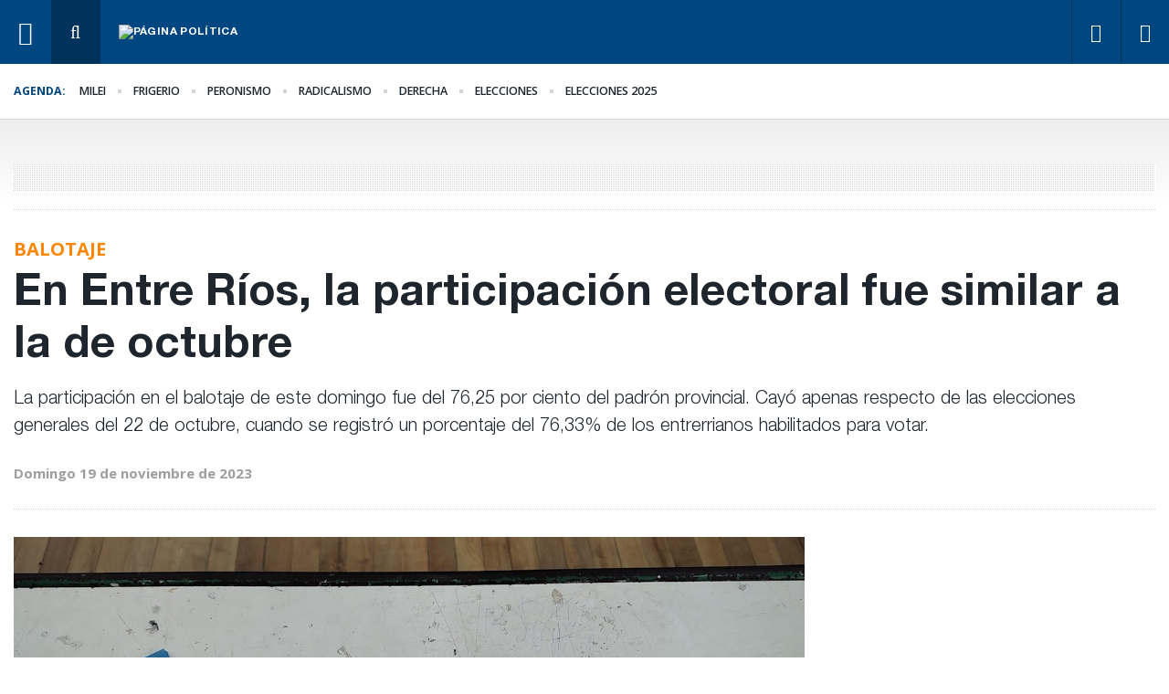

--- FILE ---
content_type: text/html; charset=UTF-8
request_url: https://paginapolitica.com/en-entre-rios-la-participacion-electoral-fue-similar-a-la-de-octubre/
body_size: 13905
content:
<!doctype html>
<html lang="es" itemscope itemtype="https://schema.org/BlogPosting">
<head>
<meta charset="UTF-8">
<meta name="viewport" content="width=device-width, initial-scale=1, shrink-to-fit=no">
<link rel="apple-touch-icon" sizes="180x180" href="https://paginapolitica.com/wp-content/themes/paginapolitica/images/icons/apple-touch-icon.png">
<link rel="icon" type="image/png" sizes="32x32" href="https://paginapolitica.com/wp-content/themes/paginapolitica/images/icons/favicon-32x32.png">
<link rel="icon" type="image/png" sizes="16x16" href="https://paginapolitica.com/wp-content/themes/paginapolitica/images/icons/favicon-16x16.png">
<link rel="manifest" href="https://paginapolitica.com/wp-content/themes/paginapolitica/images/icons/manifest.json">
<link rel="mask-icon" href="https://paginapolitica.com/wp-content/themes/paginapolitica/images/icons/safari-pinned-tab.svg" color="#2b5797">
<meta name="msapplication-TileColor" content="#2b5797">
<meta name="theme-color" content="#ffffff">
<title>En Entre Ríos, la participación electoral fue similar a la de octubre &#8211; Página Política</title>
<meta name='robots' content='max-image-preview:large' />
<link rel='dns-prefetch' href='//fonts.googleapis.com' />
<link rel='dns-prefetch' href='//cdn.jsdelivr.net' />
<link rel="alternate" title="oEmbed (JSON)" type="application/json+oembed" href="https://paginapolitica.com/wp-json/oembed/1.0/embed?url=https%3A%2F%2Fpaginapolitica.com%2Fen-entre-rios-la-participacion-electoral-fue-similar-a-la-de-octubre%2F" />
<link rel="alternate" title="oEmbed (XML)" type="text/xml+oembed" href="https://paginapolitica.com/wp-json/oembed/1.0/embed?url=https%3A%2F%2Fpaginapolitica.com%2Fen-entre-rios-la-participacion-electoral-fue-similar-a-la-de-octubre%2F&#038;format=xml" />
<meta property="fb:app_id" content="164907022027684" />
<meta name="robots" content="index, follow" />
<style id='wp-img-auto-sizes-contain-inline-css'>
img:is([sizes=auto i],[sizes^="auto," i]){contain-intrinsic-size:3000px 1500px}
/*# sourceURL=wp-img-auto-sizes-contain-inline-css */
</style>
<style id='classic-theme-styles-inline-css'>
/*! This file is auto-generated */
.wp-block-button__link{color:#fff;background-color:#32373c;border-radius:9999px;box-shadow:none;text-decoration:none;padding:calc(.667em + 2px) calc(1.333em + 2px);font-size:1.125em}.wp-block-file__button{background:#32373c;color:#fff;text-decoration:none}
/*# sourceURL=/wp-includes/css/classic-themes.min.css */
</style>
<link rel='stylesheet' id='gf1-css' href='https://fonts.googleapis.com/css2?family=Open+Sans%3Awght%40400%3B600%3B700&#038;display=swap&#038;ver=1.3.2' media='all' />
<link rel='stylesheet' id='bootstrap-css' href='https://cdn.jsdelivr.net/npm/bootstrap@4.5.3/dist/css/bootstrap.min.css?ver=4.5.3' media='all' />
<!-- <link rel='stylesheet' id='swiper-css' href='https://paginapolitica.com/wp-content/themes/paginapolitica/css/swiper-bundle.min.css?ver=6.2.0' media='all' /> -->
<link rel="stylesheet" type="text/css" href="//paginapolitica.com/wp-content/cache/wpfc-minified/q56chf8/c0us7.css" media="all"/>
<link rel='stylesheet' id='fancyapp-css' href='https://cdn.jsdelivr.net/gh/fancyapps/fancybox@3.5.7/dist/jquery.fancybox.min.css?ver=3.5.7' media='all' />
<!-- <link rel='stylesheet' id='awesome-css' href='https://paginapolitica.com/wp-content/themes/paginapolitica/css/font-awesome.min.css?ver=4.4.7' media='all' /> -->
<!-- <link rel='stylesheet' id='paginapolitica-style-css' href='https://paginapolitica.com/wp-content/themes/paginapolitica/style.css?ver=1.3.2' media='all' /> -->
<link rel="stylesheet" type="text/css" href="//paginapolitica.com/wp-content/cache/wpfc-minified/d7ps64du/c0us7.css" media="all"/>
<!-- OG: 3.3.8 --><link rel="image_src" href="https://paginapolitica.com/wp-content/uploads/2023/11/balotaje.jpg"><meta name="msapplication-TileImage" content="https://paginapolitica.com/wp-content/uploads/2023/11/balotaje.jpg">
<meta property="og:image" content="https://paginapolitica.com/wp-content/uploads/2023/11/balotaje.jpg"><meta property="og:image:secure_url" content="https://paginapolitica.com/wp-content/uploads/2023/11/balotaje.jpg"><meta property="og:image:width" content="1201"><meta property="og:image:height" content="801"><meta property="og:image:alt" content="balotaje"><meta property="og:image:type" content="image/jpeg"><meta property="og:description" content="La participación en el balotaje de este domingo fue del 76,25 por ciento del padrón provincial. Cayó apenas respecto de las elecciones generales del 22 de octubre, cuando se registró un porcentaje del 76,33% de los entrerrianos habilitados para votar."><meta property="og:type" content="article"><meta property="og:locale" content="es"><meta property="og:site_name" content="Página Política"><meta property="og:title" content="En Entre Ríos, la participación electoral fue similar a la de octubre"><meta property="og:url" content="https://paginapolitica.com/en-entre-rios-la-participacion-electoral-fue-similar-a-la-de-octubre/"><meta property="og:updated_time" content="2023-11-19T18:53:29-03:00">
<meta property="article:tag" content="Balotaje"><meta property="article:tag" content="participacion"><meta property="article:published_time" content="2023-11-19T21:50:14+00:00"><meta property="article:modified_time" content="2023-11-19T21:53:29+00:00"><meta property="article:section" content="Sin categoría"><meta property="article:author:first_name" content="Redacción de"><meta property="article:author:last_name" content="Página Política"><meta property="article:author:username" content="Redacción de Página Política">
<meta property="twitter:partner" content="ogwp"><meta property="twitter:card" content="summary_large_image"><meta property="twitter:image" content="https://paginapolitica.com/wp-content/uploads/2023/11/balotaje.jpg"><meta property="twitter:image:alt" content="balotaje"><meta property="twitter:title" content="En Entre Ríos, la participación electoral fue similar a la de octubre"><meta property="twitter:description" content="La participación en el balotaje de este domingo fue del 76,25 por ciento del padrón provincial. Cayó apenas respecto de las elecciones generales del 22 de octubre, cuando se registró un porcentaje..."><meta property="twitter:url" content="https://paginapolitica.com/en-entre-rios-la-participacion-electoral-fue-similar-a-la-de-octubre/"><meta property="twitter:label1" content="Reading time"><meta property="twitter:data1" content="Less than a minute">
<meta itemprop="image" content="https://paginapolitica.com/wp-content/uploads/2023/11/balotaje.jpg"><meta itemprop="name" content="En Entre Ríos, la participación electoral fue similar a la de octubre"><meta itemprop="description" content="La participación en el balotaje de este domingo fue del 76,25 por ciento del padrón provincial. Cayó apenas respecto de las elecciones generales del 22 de octubre, cuando se registró un porcentaje del 76,33% de los entrerrianos habilitados para votar."><meta itemprop="datePublished" content="2023-11-19"><meta itemprop="dateModified" content="2023-11-19T21:53:29+00:00">
<meta property="profile:first_name" content="Redacción de"><meta property="profile:last_name" content="Página Política"><meta property="profile:username" content="Redacción de Página Política">
<!-- /OG -->
<meta name="generator" content="WordPress 6.9" />
<link rel="canonical" href="https://paginapolitica.com/en-entre-rios-la-participacion-electoral-fue-similar-a-la-de-octubre/" />
<link rel='shortlink' href='https://paginapolitica.com/?p=68600' />
<script> var publiId = new Array(); </script>	<!-- Global site tag (gtag.js) - Google Analytics -->
<script async src="https://www.googletagmanager.com/gtag/js?id=G-4939TJPEH7"></script>
<script>
window.dataLayer = window.dataLayer || [];
function gtag(){dataLayer.push(arguments);}
gtag('js', new Date());
gtag('config', 'G-4939TJPEH7');
</script>
<style id='global-styles-inline-css'>
:root{--wp--preset--aspect-ratio--square: 1;--wp--preset--aspect-ratio--4-3: 4/3;--wp--preset--aspect-ratio--3-4: 3/4;--wp--preset--aspect-ratio--3-2: 3/2;--wp--preset--aspect-ratio--2-3: 2/3;--wp--preset--aspect-ratio--16-9: 16/9;--wp--preset--aspect-ratio--9-16: 9/16;--wp--preset--color--black: #000000;--wp--preset--color--cyan-bluish-gray: #abb8c3;--wp--preset--color--white: #ffffff;--wp--preset--color--pale-pink: #f78da7;--wp--preset--color--vivid-red: #cf2e2e;--wp--preset--color--luminous-vivid-orange: #ff6900;--wp--preset--color--luminous-vivid-amber: #fcb900;--wp--preset--color--light-green-cyan: #7bdcb5;--wp--preset--color--vivid-green-cyan: #00d084;--wp--preset--color--pale-cyan-blue: #8ed1fc;--wp--preset--color--vivid-cyan-blue: #0693e3;--wp--preset--color--vivid-purple: #9b51e0;--wp--preset--gradient--vivid-cyan-blue-to-vivid-purple: linear-gradient(135deg,rgb(6,147,227) 0%,rgb(155,81,224) 100%);--wp--preset--gradient--light-green-cyan-to-vivid-green-cyan: linear-gradient(135deg,rgb(122,220,180) 0%,rgb(0,208,130) 100%);--wp--preset--gradient--luminous-vivid-amber-to-luminous-vivid-orange: linear-gradient(135deg,rgb(252,185,0) 0%,rgb(255,105,0) 100%);--wp--preset--gradient--luminous-vivid-orange-to-vivid-red: linear-gradient(135deg,rgb(255,105,0) 0%,rgb(207,46,46) 100%);--wp--preset--gradient--very-light-gray-to-cyan-bluish-gray: linear-gradient(135deg,rgb(238,238,238) 0%,rgb(169,184,195) 100%);--wp--preset--gradient--cool-to-warm-spectrum: linear-gradient(135deg,rgb(74,234,220) 0%,rgb(151,120,209) 20%,rgb(207,42,186) 40%,rgb(238,44,130) 60%,rgb(251,105,98) 80%,rgb(254,248,76) 100%);--wp--preset--gradient--blush-light-purple: linear-gradient(135deg,rgb(255,206,236) 0%,rgb(152,150,240) 100%);--wp--preset--gradient--blush-bordeaux: linear-gradient(135deg,rgb(254,205,165) 0%,rgb(254,45,45) 50%,rgb(107,0,62) 100%);--wp--preset--gradient--luminous-dusk: linear-gradient(135deg,rgb(255,203,112) 0%,rgb(199,81,192) 50%,rgb(65,88,208) 100%);--wp--preset--gradient--pale-ocean: linear-gradient(135deg,rgb(255,245,203) 0%,rgb(182,227,212) 50%,rgb(51,167,181) 100%);--wp--preset--gradient--electric-grass: linear-gradient(135deg,rgb(202,248,128) 0%,rgb(113,206,126) 100%);--wp--preset--gradient--midnight: linear-gradient(135deg,rgb(2,3,129) 0%,rgb(40,116,252) 100%);--wp--preset--font-size--small: 13px;--wp--preset--font-size--medium: 20px;--wp--preset--font-size--large: 36px;--wp--preset--font-size--x-large: 42px;--wp--preset--spacing--20: 0.44rem;--wp--preset--spacing--30: 0.67rem;--wp--preset--spacing--40: 1rem;--wp--preset--spacing--50: 1.5rem;--wp--preset--spacing--60: 2.25rem;--wp--preset--spacing--70: 3.38rem;--wp--preset--spacing--80: 5.06rem;--wp--preset--shadow--natural: 6px 6px 9px rgba(0, 0, 0, 0.2);--wp--preset--shadow--deep: 12px 12px 50px rgba(0, 0, 0, 0.4);--wp--preset--shadow--sharp: 6px 6px 0px rgba(0, 0, 0, 0.2);--wp--preset--shadow--outlined: 6px 6px 0px -3px rgb(255, 255, 255), 6px 6px rgb(0, 0, 0);--wp--preset--shadow--crisp: 6px 6px 0px rgb(0, 0, 0);}:where(.is-layout-flex){gap: 0.5em;}:where(.is-layout-grid){gap: 0.5em;}body .is-layout-flex{display: flex;}.is-layout-flex{flex-wrap: wrap;align-items: center;}.is-layout-flex > :is(*, div){margin: 0;}body .is-layout-grid{display: grid;}.is-layout-grid > :is(*, div){margin: 0;}:where(.wp-block-columns.is-layout-flex){gap: 2em;}:where(.wp-block-columns.is-layout-grid){gap: 2em;}:where(.wp-block-post-template.is-layout-flex){gap: 1.25em;}:where(.wp-block-post-template.is-layout-grid){gap: 1.25em;}.has-black-color{color: var(--wp--preset--color--black) !important;}.has-cyan-bluish-gray-color{color: var(--wp--preset--color--cyan-bluish-gray) !important;}.has-white-color{color: var(--wp--preset--color--white) !important;}.has-pale-pink-color{color: var(--wp--preset--color--pale-pink) !important;}.has-vivid-red-color{color: var(--wp--preset--color--vivid-red) !important;}.has-luminous-vivid-orange-color{color: var(--wp--preset--color--luminous-vivid-orange) !important;}.has-luminous-vivid-amber-color{color: var(--wp--preset--color--luminous-vivid-amber) !important;}.has-light-green-cyan-color{color: var(--wp--preset--color--light-green-cyan) !important;}.has-vivid-green-cyan-color{color: var(--wp--preset--color--vivid-green-cyan) !important;}.has-pale-cyan-blue-color{color: var(--wp--preset--color--pale-cyan-blue) !important;}.has-vivid-cyan-blue-color{color: var(--wp--preset--color--vivid-cyan-blue) !important;}.has-vivid-purple-color{color: var(--wp--preset--color--vivid-purple) !important;}.has-black-background-color{background-color: var(--wp--preset--color--black) !important;}.has-cyan-bluish-gray-background-color{background-color: var(--wp--preset--color--cyan-bluish-gray) !important;}.has-white-background-color{background-color: var(--wp--preset--color--white) !important;}.has-pale-pink-background-color{background-color: var(--wp--preset--color--pale-pink) !important;}.has-vivid-red-background-color{background-color: var(--wp--preset--color--vivid-red) !important;}.has-luminous-vivid-orange-background-color{background-color: var(--wp--preset--color--luminous-vivid-orange) !important;}.has-luminous-vivid-amber-background-color{background-color: var(--wp--preset--color--luminous-vivid-amber) !important;}.has-light-green-cyan-background-color{background-color: var(--wp--preset--color--light-green-cyan) !important;}.has-vivid-green-cyan-background-color{background-color: var(--wp--preset--color--vivid-green-cyan) !important;}.has-pale-cyan-blue-background-color{background-color: var(--wp--preset--color--pale-cyan-blue) !important;}.has-vivid-cyan-blue-background-color{background-color: var(--wp--preset--color--vivid-cyan-blue) !important;}.has-vivid-purple-background-color{background-color: var(--wp--preset--color--vivid-purple) !important;}.has-black-border-color{border-color: var(--wp--preset--color--black) !important;}.has-cyan-bluish-gray-border-color{border-color: var(--wp--preset--color--cyan-bluish-gray) !important;}.has-white-border-color{border-color: var(--wp--preset--color--white) !important;}.has-pale-pink-border-color{border-color: var(--wp--preset--color--pale-pink) !important;}.has-vivid-red-border-color{border-color: var(--wp--preset--color--vivid-red) !important;}.has-luminous-vivid-orange-border-color{border-color: var(--wp--preset--color--luminous-vivid-orange) !important;}.has-luminous-vivid-amber-border-color{border-color: var(--wp--preset--color--luminous-vivid-amber) !important;}.has-light-green-cyan-border-color{border-color: var(--wp--preset--color--light-green-cyan) !important;}.has-vivid-green-cyan-border-color{border-color: var(--wp--preset--color--vivid-green-cyan) !important;}.has-pale-cyan-blue-border-color{border-color: var(--wp--preset--color--pale-cyan-blue) !important;}.has-vivid-cyan-blue-border-color{border-color: var(--wp--preset--color--vivid-cyan-blue) !important;}.has-vivid-purple-border-color{border-color: var(--wp--preset--color--vivid-purple) !important;}.has-vivid-cyan-blue-to-vivid-purple-gradient-background{background: var(--wp--preset--gradient--vivid-cyan-blue-to-vivid-purple) !important;}.has-light-green-cyan-to-vivid-green-cyan-gradient-background{background: var(--wp--preset--gradient--light-green-cyan-to-vivid-green-cyan) !important;}.has-luminous-vivid-amber-to-luminous-vivid-orange-gradient-background{background: var(--wp--preset--gradient--luminous-vivid-amber-to-luminous-vivid-orange) !important;}.has-luminous-vivid-orange-to-vivid-red-gradient-background{background: var(--wp--preset--gradient--luminous-vivid-orange-to-vivid-red) !important;}.has-very-light-gray-to-cyan-bluish-gray-gradient-background{background: var(--wp--preset--gradient--very-light-gray-to-cyan-bluish-gray) !important;}.has-cool-to-warm-spectrum-gradient-background{background: var(--wp--preset--gradient--cool-to-warm-spectrum) !important;}.has-blush-light-purple-gradient-background{background: var(--wp--preset--gradient--blush-light-purple) !important;}.has-blush-bordeaux-gradient-background{background: var(--wp--preset--gradient--blush-bordeaux) !important;}.has-luminous-dusk-gradient-background{background: var(--wp--preset--gradient--luminous-dusk) !important;}.has-pale-ocean-gradient-background{background: var(--wp--preset--gradient--pale-ocean) !important;}.has-electric-grass-gradient-background{background: var(--wp--preset--gradient--electric-grass) !important;}.has-midnight-gradient-background{background: var(--wp--preset--gradient--midnight) !important;}.has-small-font-size{font-size: var(--wp--preset--font-size--small) !important;}.has-medium-font-size{font-size: var(--wp--preset--font-size--medium) !important;}.has-large-font-size{font-size: var(--wp--preset--font-size--large) !important;}.has-x-large-font-size{font-size: var(--wp--preset--font-size--x-large) !important;}
/*# sourceURL=global-styles-inline-css */
</style>
</head>
<body class="wp-singular post-template-default single single-post postid-68600 single-format-standard wp-theme-paginapolitica">
<script>
window.fbAsyncInit = function() {
FB.init({
appId      : '164907022027684',
xfbml      : true,
version    : 'v9.0'
});
FB.AppEvents.logPageView();
};
(function(d, s, id){
var js, fjs = d.getElementsByTagName(s)[0];
if (d.getElementById(id)) {return;}
js = d.createElement(s); js.id = id;
js.src = "https://connect.facebook.net/es_LA/sdk.js";
fjs.parentNode.insertBefore(js, fjs);
}(document, 'script', 'facebook-jssdk'));
</script>
<header class="site-header">
<a href="javascript:;" id="header__icon1" class="resp order-md-1"><i class="fa fa-bars fa-2x" aria-hidden="true"></i></a>
<a href="javascript:;" id="header__icon2" class="order-1"><i class="fa fa-bars fa-2x" aria-hidden="true"></i></a>
<a href="javascript:;" class="search order-3 order-md-2" id="header__search"><i class="fa fa-times fa-3x" aria-hidden="true"></i><i class="fa fa-search fa-2x" aria-hidden="true"></i></a>
<div class="logo order-2 order-md-3">
<a href="https://paginapolitica.com/">
<img src="https://paginapolitica.com/wp-content/themes/paginapolitica/images/logo-pp.svg?t=1" alt="Página Política" class="img-fluid"/>
</a>
</div>
<div class="espacio flex-grow-1 order-md-4"></div>
<span class="fecha order-12"></span>
<a href="https://www.facebook.com/paginapoliticacom" class="resp order-12" target="_blank"><i class="fa fa-facebook redes" aria-hidden="true"></i></a>	
<a href="https://twitter.com/paginapolitica" class="resp order-12" target="_blank"><i class="fa fa-twitter redes" aria-hidden="true"></i></a>	
</header>
<div class="esp-top"></div>
<div class="barra-agenda">
<div class="container">	
<div class="row">
<div class="col-lg-12">
<ul>
<li><span>Agenda:</span></li>
<li><a href="https://paginapolitica.com/temas/milei">Milei</a><span class="ico"></span></li><li><a href="https://paginapolitica.com/temas/frigerio">Frigerio</a><span class="ico"></span></li><li><a href="https://paginapolitica.com/temas/peronismo">Peronismo</a><span class="ico"></span></li><li><a href="https://paginapolitica.com/temas/radicalismo">Radicalismo</a><span class="ico"></span></li><li><a href="https://paginapolitica.com/temas/derecha">derecha</a><span class="ico"></span></li><li><a href="https://paginapolitica.com/temas/elecciones">elecciones</a><span class="ico"></span></li><li><a href="https://paginapolitica.com/temas/elecciones-2025">elecciones 2025</a><span class="ico"></span></li>					</ul>
</div>
</div>
</div>
</div>	
<!-- buscador -->
<div class="search-box">
<div class="cont-search">
<form role="search" method="get" class="form search-form" action="https://paginapolitica.com/">
<div class="input-group">
<input name="s" type="text" class="form-control" placeholder="Ingresá el texto a buscar">
<span class="input-group-btn">
<button type="submit" value="Search" class="btn btn-danger" type="button"><i class="fa fa-search" aria-hidden="true"></i>&nbsp;</button>
</span>
</div>
</form>
</div>
</div>
<!-- lo último -->
<div class="news-box">
<div class="cont-box">
<div class="primero">
<h2>Lo Último <i class="fa fa-chevron-right" aria-hidden="true"></i></h2>
</div>
<article>
<a href="https://paginapolitica.com/diputados-de-frigerio-si-al-presupuesto-de-milei-sin-oradores/">
<img width="390" height="260" src="https://paginapolitica.com/wp-content/uploads/2017/08/1503967378-390x260.jpg" class="img-fluid wp-post-image" alt="" decoding="async" fetchpriority="high" srcset="https://paginapolitica.com/wp-content/uploads/2017/08/1503967378-390x260.jpg 390w, https://paginapolitica.com/wp-content/uploads/2017/08/1503967378-741x494.jpg 741w, https://paginapolitica.com/wp-content/uploads/2017/08/1503967378.jpg 1200w" sizes="(max-width: 390px) 100vw, 390px" />                    <h3>Diputados de Frigerio: Sí al Presupuesto de Milei, sin oradores</h3>
</a>
</article>
<article>
<a href="https://paginapolitica.com/reforma-previsional-sube-la-edad-y-se-incorpora-a-enersa-y-el-bersa/">
<img width="390" height="260" src="https://paginapolitica.com/wp-content/uploads/2024/03/Caja-de-Jubilaciones-390x260.jpg" class="img-fluid wp-post-image" alt="" decoding="async" srcset="https://paginapolitica.com/wp-content/uploads/2024/03/Caja-de-Jubilaciones-390x260.jpg 390w, https://paginapolitica.com/wp-content/uploads/2024/03/Caja-de-Jubilaciones-741x494.jpg 741w" sizes="(max-width: 390px) 100vw, 390px" />                    <h3>Reforma previsional: sube la edad y se incorpora a Enersa y el Bersa </h3>
</a>
</article>
<article>
<a href="https://paginapolitica.com/susana-medina-nego-las-acusaciones-y-pidio-el-rechazo-de-las-denuncias/">
<img width="390" height="260" src="https://paginapolitica.com/wp-content/uploads/2025/12/medina-390x260.jpg" class="img-fluid wp-post-image" alt="" decoding="async" srcset="https://paginapolitica.com/wp-content/uploads/2025/12/medina-390x260.jpg 390w, https://paginapolitica.com/wp-content/uploads/2025/12/medina-741x494.jpg 741w" sizes="(max-width: 390px) 100vw, 390px" />                    <h3>Susana Medina negó las acusaciones y pidió el rechazo de las denuncias</h3>
</a>
</article>
<article>
<a href="https://paginapolitica.com/parana-se-aprobo-el-presupuesto-la-tributaria-y-el-estacionamiento-medido/">
<img width="390" height="260" src="https://paginapolitica.com/wp-content/uploads/2025/12/concejo-deliberante-390x260.jpg" class="img-fluid wp-post-image" alt="" decoding="async" srcset="https://paginapolitica.com/wp-content/uploads/2025/12/concejo-deliberante-390x260.jpg 390w, https://paginapolitica.com/wp-content/uploads/2025/12/concejo-deliberante-741x494.jpg 741w, https://paginapolitica.com/wp-content/uploads/2025/12/concejo-deliberante.jpg 942w" sizes="(max-width: 390px) 100vw, 390px" />                    <h3>Paraná. Se aprobó el Presupuesto, la Tributaria y el Estacionamiento Medido</h3>
</a>
</article>
<article>
<a href="https://paginapolitica.com/convocatoria-a-debatir-el-impacto-de-la-ley-educativa-de-milei/">
<img width="390" height="260" src="https://paginapolitica.com/wp-content/uploads/2018/09/1536975563-390x260.jpg" class="img-fluid wp-post-image" alt="" decoding="async" srcset="https://paginapolitica.com/wp-content/uploads/2018/09/1536975563-390x260.jpg 390w, https://paginapolitica.com/wp-content/uploads/2018/09/1536975563-741x494.jpg 741w, https://paginapolitica.com/wp-content/uploads/2018/09/1536975563.jpg 1200w" sizes="(max-width: 390px) 100vw, 390px" />                    <h3>Convocatoria a debatir el impacto de la ley educativa de Milei</h3>
</a>
</article>
</div>
</div>	
<!-- menu -->
<nav class="navbar fixed-top menu-r p-4">
<img src="https://paginapolitica.com/wp-content/themes/paginapolitica/images/logo.svg" alt="Página Política" class="img-fluid"/>
<ul>
<li><a href="https://paginapolitica.com/temas/milei">Milei</a></li><li><a href="https://paginapolitica.com/temas/frigerio">Frigerio</a></li><li><a href="https://paginapolitica.com/temas/peronismo">Peronismo</a></li><li><a href="https://paginapolitica.com/temas/radicalismo">Radicalismo</a></li><li><a href="https://paginapolitica.com/temas/derecha">derecha</a></li><li><a href="https://paginapolitica.com/temas/elecciones">elecciones</a></li><li><a href="https://paginapolitica.com/temas/elecciones-2025">elecciones 2025</a></li>		</ul>
</nav>
<div class="esp-minimo">
<div class="container">
<span style="color:#FFF; display:none">Slug: publicidad-responsiveCantidad de resultados: WP_Query Object
(
[query] => Array
(
[post_type] => Array
(
[0] => publicidades
)
[post_status] => Array
(
[0] => publish
)
[order] => ASC
[orderby] => meta_value_num
[meta_key] => pub_views_count_int
[posts_per_page] => 100
[tax_query] => Array
(
[0] => Array
(
[taxonomy] => publicidad_ubicaciones
[field] => slug
[terms] => publicidad-responsive
)
)
[meta_query] => Array
(
[relation] => OR
[0] => Array
(
[key] => caducidad
[value] => no
[compare] => =
)
[1] => Array
(
[relation] => AND
[0] => Array
(
[key] => fecha_inicio
[value] => 2025-12-18 15:18:07
[compare] => <=
[type] => DATETIME
)
[1] => Array
(
[key] => fecha_fin
[value] => 2025-12-18 15:18:07
[compare] => >=
[type] => DATETIME
)
)
)
)
[query_vars] => Array
(
[post_type] => Array
(
[0] => publicidades
)
[post_status] => Array
(
[0] => publish
)
[order] => ASC
[orderby] => meta_value_num
[meta_key] => pub_views_count_int
[posts_per_page] => 100
[tax_query] => Array
(
[0] => Array
(
[taxonomy] => publicidad_ubicaciones
[field] => slug
[terms] => publicidad-responsive
)
)
[meta_query] => Array
(
[relation] => OR
[0] => Array
(
[key] => caducidad
[value] => no
[compare] => =
)
[1] => Array
(
[relation] => AND
[0] => Array
(
[key] => fecha_inicio
[value] => 2025-12-18 15:18:07
[compare] => <=
[type] => DATETIME
)
[1] => Array
(
[key] => fecha_fin
[value] => 2025-12-18 15:18:07
[compare] => >=
[type] => DATETIME
)
)
)
[error] => 
[m] => 
[p] => 0
[post_parent] => 
[subpost] => 
[subpost_id] => 
[attachment] => 
[attachment_id] => 0
[name] => 
[pagename] => 
[page_id] => 0
[second] => 
[minute] => 
[hour] => 
[day] => 0
[monthnum] => 0
[year] => 0
[w] => 0
[category_name] => 
[tag] => 
[cat] => 
[tag_id] => 
[author] => 
[author_name] => 
[feed] => 
[tb] => 
[paged] => 0
[meta_value] => 
[preview] => 
[s] => 
[sentence] => 
[title] => 
[fields] => all
[menu_order] => 
[embed] => 
[category__in] => Array
(
)
[category__not_in] => Array
(
)
[category__and] => Array
(
)
[post__in] => Array
(
)
[post__not_in] => Array
(
)
[post_name__in] => Array
(
)
[tag__in] => Array
(
)
[tag__not_in] => Array
(
)
[tag__and] => Array
(
)
[tag_slug__in] => Array
(
)
[tag_slug__and] => Array
(
)
[post_parent__in] => Array
(
)
[post_parent__not_in] => Array
(
)
[author__in] => Array
(
)
[author__not_in] => Array
(
)
[search_columns] => Array
(
)
[ignore_sticky_posts] => 
[suppress_filters] => 
[cache_results] => 1
[update_post_term_cache] => 1
[update_menu_item_cache] => 
[lazy_load_term_meta] => 1
[update_post_meta_cache] => 1
[nopaging] => 
[comments_per_page] => 50
[no_found_rows] => 
[taxonomy] => publicidad_ubicaciones
[term] => publicidad-responsive
)
[tax_query] => WP_Tax_Query Object
(
[queries] => Array
(
[0] => Array
(
[taxonomy] => publicidad_ubicaciones
[terms] => Array
(
[0] => publicidad-responsive
)
[field] => slug
[operator] => IN
[include_children] => 1
)
)
[relation] => AND
[table_aliases:protected] => Array
(
[0] => wp_term_relationships
)
[queried_terms] => Array
(
[publicidad_ubicaciones] => Array
(
[terms] => Array
(
[0] => publicidad-responsive
)
[field] => slug
)
)
[primary_table] => wp_posts
[primary_id_column] => ID
)
[meta_query] => WP_Meta_Query Object
(
[queries] => Array
(
[0] => Array
(
[key] => pub_views_count_int
)
[1] => Array
(
[0] => Array
(
[key] => caducidad
[value] => no
[compare] => =
)
[1] => Array
(
[0] => Array
(
[key] => fecha_inicio
[value] => 2025-12-18 15:18:07
[compare] => <=
[type] => DATETIME
)
[1] => Array
(
[key] => fecha_fin
[value] => 2025-12-18 15:18:07
[compare] => >=
[type] => DATETIME
)
[relation] => AND
)
[relation] => OR
)
[relation] => AND
)
[relation] => AND
[meta_table] => wp_postmeta
[meta_id_column] => post_id
[primary_table] => wp_posts
[primary_id_column] => ID
[table_aliases:protected] => Array
(
[0] => wp_postmeta
[1] => mt1
[2] => mt2
[3] => mt3
)
[clauses:protected] => Array
(
[wp_postmeta] => Array
(
[key] => pub_views_count_int
[compare] => =
[compare_key] => =
[alias] => wp_postmeta
[cast] => CHAR
)
[mt1] => Array
(
[key] => caducidad
[value] => no
[compare] => =
[compare_key] => =
[alias] => mt1
[cast] => CHAR
)
[mt2] => Array
(
[key] => fecha_inicio
[value] => 2025-12-18 15:18:07
[compare] => <=
[type] => DATETIME
[compare_key] => =
[alias] => mt2
[cast] => DATETIME
)
[mt3] => Array
(
[key] => fecha_fin
[value] => 2025-12-18 15:18:07
[compare] => >=
[type] => DATETIME
[compare_key] => =
[alias] => mt3
[cast] => DATETIME
)
)
[has_or_relation:protected] => 1
)
[date_query] => 
[request] => SELECT SQL_CALC_FOUND_ROWS  wp_posts.ID
FROM wp_posts  LEFT JOIN wp_term_relationships ON (wp_posts.ID = wp_term_relationships.object_id) INNER JOIN wp_postmeta ON ( wp_posts.ID = wp_postmeta.post_id )  INNER JOIN wp_postmeta AS mt1 ON ( wp_posts.ID = mt1.post_id )  INNER JOIN wp_postmeta AS mt2 ON ( wp_posts.ID = mt2.post_id )  INNER JOIN wp_postmeta AS mt3 ON ( wp_posts.ID = mt3.post_id )
WHERE 1=1  AND ( 
wp_term_relationships.term_taxonomy_id IN (1764)
) AND ( 
wp_postmeta.meta_key = 'pub_views_count_int' 
AND 
( 
( mt1.meta_key = 'caducidad' AND mt1.meta_value = 'no' ) 
OR 
( 
( mt2.meta_key = 'fecha_inicio' AND CAST(mt2.meta_value AS DATETIME) <= '2025-12-18 15:18:07' ) 
AND 
( mt3.meta_key = 'fecha_fin' AND CAST(mt3.meta_value AS DATETIME) >= '2025-12-18 15:18:07' )
)
)
) AND wp_posts.post_type = 'publicidades' AND ((wp_posts.post_status = 'publish'))
GROUP BY wp_posts.ID
ORDER BY wp_postmeta.meta_value+0 ASC
LIMIT 0, 100
[posts] => Array
(
[0] => WP_Post Object
(
[ID] => 38554
[post_author] => 3
[post_date] => 2020-12-14 14:47:46
[post_date_gmt] => 2020-12-14 17:47:46
[post_content] => 
[post_title] => Concordia
[post_excerpt] => 
[post_status] => publish
[comment_status] => closed
[ping_status] => closed
[post_password] => 
[post_name] => concordia
[to_ping] => 
[pinged] => 
[post_modified] => 2024-03-02 10:04:59
[post_modified_gmt] => 2024-03-02 13:04:59
[post_content_filtered] => 
[post_parent] => 0
[guid] => http://paginapolitica.com/?post_type=publicidades&#038;p=38554
[menu_order] => 0
[post_type] => publicidades
[post_mime_type] => 
[comment_count] => 0
[filter] => raw
)
[1] => WP_Post Object
(
[ID] => 38568
[post_author] => 3
[post_date] => 2020-12-14 14:54:04
[post_date_gmt] => 2020-12-14 17:54:04
[post_content] => 
[post_title] => SideCreer
[post_excerpt] => 
[post_status] => publish
[comment_status] => closed
[ping_status] => closed
[post_password] => 
[post_name] => sidecreer
[to_ping] => 
[pinged] => 
[post_modified] => 2024-11-25 17:33:57
[post_modified_gmt] => 2024-11-25 20:33:57
[post_content_filtered] => 
[post_parent] => 0
[guid] => http://paginapolitica.com/?post_type=publicidades&#038;p=38568
[menu_order] => 0
[post_type] => publicidades
[post_mime_type] => 
[comment_count] => 0
[filter] => raw
)
[2] => WP_Post Object
(
[ID] => 38550
[post_author] => 3
[post_date] => 2020-12-14 14:36:54
[post_date_gmt] => 2020-12-14 17:36:54
[post_content] => 
[post_title] => Bersa
[post_excerpt] => 
[post_status] => publish
[comment_status] => closed
[ping_status] => closed
[post_password] => 
[post_name] => bersa-3
[to_ping] => 
[pinged] => 
[post_modified] => 2025-10-25 11:07:50
[post_modified_gmt] => 2025-10-25 14:07:50
[post_content_filtered] => 
[post_parent] => 0
[guid] => http://paginapolitica.com/?post_type=publicidades&#038;p=38550
[menu_order] => 0
[post_type] => publicidades
[post_mime_type] => 
[comment_count] => 0
[filter] => raw
)
[3] => WP_Post Object
(
[ID] => 72246
[post_author] => 5
[post_date] => 2024-04-09 08:35:42
[post_date_gmt] => 2024-04-09 11:35:42
[post_content] => 
[post_title] => instituto del seguro
[post_excerpt] => 
[post_status] => publish
[comment_status] => closed
[ping_status] => closed
[post_password] => 
[post_name] => instituto-del-seghuro
[to_ping] => 
[pinged] => 
[post_modified] => 2025-10-30 11:26:55
[post_modified_gmt] => 2025-10-30 14:26:55
[post_content_filtered] => 
[post_parent] => 0
[guid] => https://paginapolitica.com/?post_type=publicidades&#038;p=72246
[menu_order] => 0
[post_type] => publicidades
[post_mime_type] => 
[comment_count] => 0
[filter] => raw
)
[4] => WP_Post Object
(
[ID] => 38560
[post_author] => 3
[post_date] => 2020-12-14 14:50:48
[post_date_gmt] => 2020-12-14 17:50:48
[post_content] => 
[post_title] => Enersa
[post_excerpt] => 
[post_status] => publish
[comment_status] => closed
[ping_status] => closed
[post_password] => 
[post_name] => enersa
[to_ping] => 
[pinged] => 
[post_modified] => 2025-11-17 17:47:44
[post_modified_gmt] => 2025-11-17 20:47:44
[post_content_filtered] => 
[post_parent] => 0
[guid] => http://paginapolitica.com/?post_type=publicidades&#038;p=38560
[menu_order] => 0
[post_type] => publicidades
[post_mime_type] => 
[comment_count] => 0
[filter] => raw
)
[5] => WP_Post Object
(
[ID] => 71405
[post_author] => 5
[post_date] => 2024-03-06 13:55:45
[post_date_gmt] => 2024-03-06 16:55:45
[post_content] => 
[post_title] => san jose
[post_excerpt] => 
[post_status] => publish
[comment_status] => closed
[ping_status] => closed
[post_password] => 
[post_name] => san-jose
[to_ping] => 
[pinged] => 
[post_modified] => 2024-03-06 13:55:54
[post_modified_gmt] => 2024-03-06 16:55:54
[post_content_filtered] => 
[post_parent] => 0
[guid] => https://paginapolitica.com/?post_type=publicidades&#038;p=71405
[menu_order] => 0
[post_type] => publicidades
[post_mime_type] => 
[comment_count] => 0
[filter] => raw
)
[6] => WP_Post Object
(
[ID] => 38562
[post_author] => 3
[post_date] => 2020-12-14 14:51:42
[post_date_gmt] => 2020-12-14 17:51:42
[post_content] => 
[post_title] => EPRE
[post_excerpt] => 
[post_status] => publish
[comment_status] => closed
[ping_status] => closed
[post_password] => 
[post_name] => epre
[to_ping] => 
[pinged] => 
[post_modified] => 2025-01-06 10:16:11
[post_modified_gmt] => 2025-01-06 13:16:11
[post_content_filtered] => 
[post_parent] => 0
[guid] => http://paginapolitica.com/?post_type=publicidades&#038;p=38562
[menu_order] => 0
[post_type] => publicidades
[post_mime_type] => 
[comment_count] => 0
[filter] => raw
)
[7] => WP_Post Object
(
[ID] => 80406
[post_author] => 5
[post_date] => 2025-04-04 09:30:35
[post_date_gmt] => 2025-04-04 12:30:35
[post_content] => 
[post_title] => colon
[post_excerpt] => 
[post_status] => publish
[comment_status] => closed
[ping_status] => closed
[post_password] => 
[post_name] => colon
[to_ping] => 
[pinged] => 
[post_modified] => 2025-04-04 09:30:47
[post_modified_gmt] => 2025-04-04 12:30:47
[post_content_filtered] => 
[post_parent] => 0
[guid] => https://paginapolitica.com/?post_type=publicidades&#038;p=80406
[menu_order] => 0
[post_type] => publicidades
[post_mime_type] => 
[comment_count] => 0
[filter] => raw
)
[8] => WP_Post Object
(
[ID] => 38564
[post_author] => 3
[post_date] => 2020-12-14 14:52:42
[post_date_gmt] => 2020-12-14 17:52:42
[post_content] => 
[post_title] => IAPV
[post_excerpt] => 
[post_status] => publish
[comment_status] => closed
[ping_status] => closed
[post_password] => 
[post_name] => iapv
[to_ping] => 
[pinged] => 
[post_modified] => 2025-09-03 18:58:38
[post_modified_gmt] => 2025-09-03 21:58:38
[post_content_filtered] => 
[post_parent] => 0
[guid] => http://paginapolitica.com/?post_type=publicidades&#038;p=38564
[menu_order] => 0
[post_type] => publicidades
[post_mime_type] => 
[comment_count] => 0
[filter] => raw
)
[9] => WP_Post Object
(
[ID] => 38570
[post_author] => 3
[post_date] => 2020-12-14 14:55:28
[post_date_gmt] => 2020-12-14 17:55:28
[post_content] => 
[post_title] => Concepción del Uruguay
[post_excerpt] => 
[post_status] => publish
[comment_status] => closed
[ping_status] => closed
[post_password] => 
[post_name] => concepcion-del-uruguay
[to_ping] => 
[pinged] => 
[post_modified] => 2025-02-04 13:57:43
[post_modified_gmt] => 2025-02-04 16:57:43
[post_content_filtered] => 
[post_parent] => 0
[guid] => http://paginapolitica.com/?post_type=publicidades&#038;p=38570
[menu_order] => 0
[post_type] => publicidades
[post_mime_type] => 
[comment_count] => 0
[filter] => raw
)
[10] => WP_Post Object
(
[ID] => 38566
[post_author] => 3
[post_date] => 2022-12-06 09:00:14
[post_date_gmt] => 2022-12-06 12:00:14
[post_content] => 
[post_title] => Paraná
[post_excerpt] => 
[post_status] => publish
[comment_status] => closed
[ping_status] => closed
[post_password] => 
[post_name] => parana
[to_ping] => 
[pinged] => 
[post_modified] => 2025-11-25 09:27:43
[post_modified_gmt] => 2025-11-25 12:27:43
[post_content_filtered] => 
[post_parent] => 0
[guid] => http://paginapolitica.com/?post_type=publicidades&#038;p=38566
[menu_order] => 0
[post_type] => publicidades
[post_mime_type] => 
[comment_count] => 0
[filter] => raw
)
[11] => WP_Post Object
(
[ID] => 72875
[post_author] => 4
[post_date] => 2024-05-06 09:38:50
[post_date_gmt] => 2024-05-06 12:38:50
[post_content] => 
[post_title] => Senado
[post_excerpt] => 
[post_status] => publish
[comment_status] => closed
[ping_status] => closed
[post_password] => 
[post_name] => senado-3
[to_ping] => 
[pinged] => 
[post_modified] => 2025-10-27 23:08:50
[post_modified_gmt] => 2025-10-28 02:08:50
[post_content_filtered] => 
[post_parent] => 0
[guid] => https://paginapolitica.com/?post_type=publicidades&#038;p=72875
[menu_order] => 0
[post_type] => publicidades
[post_mime_type] => 
[comment_count] => 0
[filter] => raw
)
[12] => WP_Post Object
(
[ID] => 73008
[post_author] => 5
[post_date] => 2024-05-10 11:03:35
[post_date_gmt] => 2024-05-10 14:03:35
[post_content] => 
[post_title] => IOSPER
[post_excerpt] => 
[post_status] => publish
[comment_status] => closed
[ping_status] => closed
[post_password] => 
[post_name] => 73008-2
[to_ping] => 
[pinged] => 
[post_modified] => 2025-07-23 12:40:24
[post_modified_gmt] => 2025-07-23 15:40:24
[post_content_filtered] => 
[post_parent] => 0
[guid] => https://paginapolitica.com/?post_type=publicidades&#038;p=73008
[menu_order] => 0
[post_type] => publicidades
[post_mime_type] => 
[comment_count] => 0
[filter] => raw
)
[13] => WP_Post Object
(
[ID] => 38546
[post_author] => 3
[post_date] => 2020-12-14 14:34:27
[post_date_gmt] => 2020-12-14 17:34:27
[post_content] => 
[post_title] => Iafas - 2 medidas
[post_excerpt] => 
[post_status] => publish
[comment_status] => closed
[ping_status] => closed
[post_password] => 
[post_name] => iafas-2-medidas
[to_ping] => 
[pinged] => 
[post_modified] => 2025-05-10 12:04:08
[post_modified_gmt] => 2025-05-10 15:04:08
[post_content_filtered] => 
[post_parent] => 0
[guid] => http://paginapolitica.com/?post_type=publicidades&#038;p=38546
[menu_order] => 0
[post_type] => publicidades
[post_mime_type] => 
[comment_count] => 0
[filter] => raw
)
[14] => WP_Post Object
(
[ID] => 76941
[post_author] => 5
[post_date] => 2024-10-28 16:58:39
[post_date_gmt] => 2024-10-28 19:58:39
[post_content] => 
[post_title] => diputados
[post_excerpt] => 
[post_status] => publish
[comment_status] => closed
[ping_status] => closed
[post_password] => 
[post_name] => 76941-2
[to_ping] => 
[pinged] => 
[post_modified] => 2025-03-01 10:46:39
[post_modified_gmt] => 2025-03-01 13:46:39
[post_content_filtered] => 
[post_parent] => 0
[guid] => https://paginapolitica.com/?post_type=publicidades&#038;p=76941
[menu_order] => 0
[post_type] => publicidades
[post_mime_type] => 
[comment_count] => 0
[filter] => raw
)
)
[post_count] => 15
[current_post] => -1
[before_loop] => 1
[in_the_loop] => 
[post] => WP_Post Object
(
[ID] => 38554
[post_author] => 3
[post_date] => 2020-12-14 14:47:46
[post_date_gmt] => 2020-12-14 17:47:46
[post_content] => 
[post_title] => Concordia
[post_excerpt] => 
[post_status] => publish
[comment_status] => closed
[ping_status] => closed
[post_password] => 
[post_name] => concordia
[to_ping] => 
[pinged] => 
[post_modified] => 2024-03-02 10:04:59
[post_modified_gmt] => 2024-03-02 13:04:59
[post_content_filtered] => 
[post_parent] => 0
[guid] => http://paginapolitica.com/?post_type=publicidades&#038;p=38554
[menu_order] => 0
[post_type] => publicidades
[post_mime_type] => 
[comment_count] => 0
[filter] => raw
)
[comment_count] => 0
[current_comment] => -1
[found_posts] => 15
[max_num_pages] => 1
[max_num_comment_pages] => 0
[is_single] => 
[is_preview] => 
[is_page] => 
[is_archive] => 1
[is_date] => 
[is_year] => 
[is_month] => 
[is_day] => 
[is_time] => 
[is_author] => 
[is_category] => 
[is_tag] => 
[is_tax] => 1
[is_search] => 
[is_feed] => 
[is_comment_feed] => 
[is_trackback] => 
[is_home] => 
[is_privacy_policy] => 
[is_404] => 
[is_embed] => 
[is_paged] => 
[is_admin] => 
[is_attachment] => 
[is_singular] => 
[is_robots] => 
[is_favicon] => 
[is_posts_page] => 
[is_post_type_archive] => 
[query_vars_hash:WP_Query:private] => dc6c535d2fbbbd5d4f880d82cee68f65
[query_vars_changed:WP_Query:private] => 
[thumbnails_cached] => 
[allow_query_attachment_by_filename:protected] => 
[stopwords:WP_Query:private] => 
[compat_fields:WP_Query:private] => Array
(
[0] => query_vars_hash
[1] => query_vars_changed
)
[compat_methods:WP_Query:private] => Array
(
[0] => init_query_flags
[1] => parse_tax_query
)
[query_cache_key:WP_Query:private] => wp_query:ba60308875622403b2a01efdf66c6318
)
</span><!-- 15 2 --><section id="pub_widget-4" class="banner-centrado-medio widget_pub_widget"><div class="b955x100"><a href="http://www.sidecompras.com.ar" target="" class="pubclick" data-pub="38568"><img class="publazy img-fluid" data-src="https://paginapolitica.com/wp-content/uploads/2020/12/1600x200.png" data-pub="38568" class="img-fluid" /></a></div></section><script type="text/javascript">publiId.push(38568);</script>
<article id="post-68600" class="row post-68600 post type-post status-publish format-standard has-post-thumbnail hentry category-sin-categoria tag-balotaje tag-participacion">
<div class="col-12">	
<header class="entry-header">
<span class="etiqueta">
Balotaje 	
</span>
<h2 class="nota-title">En Entre Ríos, la participación electoral fue similar a la de octubre</h2>			
<section class="bajada">
La participación en el balotaje de este domingo fue del 76,25 por ciento del padrón provincial. Cayó apenas respecto de las elecciones generales del 22 de octubre, cuando se registró un porcentaje del 76,33% de los entrerrianos habilitados para votar.			</section>
<time class="fecha-nota" datetime="2023-11-19T18:50:14-03:00">Domingo 19 de noviembre de 2023</time>		</header>
</div>
<div class="col-12 lado1">	
<div class="entry-content">
<figure class="nota-foto">
<span class="sombra"></span>
<img width="1201" height="801" src="https://paginapolitica.com/wp-content/uploads/2023/11/balotaje.jpg" class="img-fluid wp-post-image" alt="" title="En Entre Ríos, la participación electoral fue similar a la de octubre" decoding="async" loading="lazy" srcset="https://paginapolitica.com/wp-content/uploads/2023/11/balotaje.jpg 1201w, https://paginapolitica.com/wp-content/uploads/2023/11/balotaje-741x494.jpg 741w, https://paginapolitica.com/wp-content/uploads/2023/11/balotaje-390x260.jpg 390w" sizes="auto, (max-width: 1201px) 100vw, 1201px" />			</figure>
<section class="texto"> <div class="contenido"><div class="d-flex pb-4 align-items-center perfil"><div class="datos"><span class="autor">Por: <b>Redacción de Página Política</b></span><br><span class="contacto"></span></div></div>			<div class="redes-interior mt-4 mt-md-0 d-flex">
<div class="fb-share-button" data-layout="button_count" data-size="small"><a target="_blank" href="https://www.facebook.com/sharer/sharer.php?u=https%3A%2F%2Fdevelopers.facebook.com%2Fdocs%2Fplugins%2F&amp;src=sdkpreparse" class="fb-xfbml-parse-ignore">Compartir</a></div>
<a class="twitter-share-button"  href="https://twitter.com/intent/tweet">Tweet</a>
<a href="https://api.whatsapp.com/send?text=https://paginapolitica.com/en-entre-rios-la-participacion-electoral-fue-similar-a-la-de-octubre/" class="whats-app"><i class="fa fa-whatsapp" aria-hidden="true"></i> WhatsApp</a>
<script async src="https://telegram.org/js/telegram-widget.js?14" data-telegram-share-url="https://paginapolitica.com/en-entre-rios-la-participacion-electoral-fue-similar-a-la-de-octubre/"></script>
</div>
<p>Este domingo la participación electoral en Entre Ríos fue del 76,25%. Esto implica una leve disminución respecto de las elecciones del 22 de octubre, cuando en la provincia se votaron además todos los cargos provinciales y locales y al cierre de los comicos se había registrado un porcentaje de participación del  76,33%.</p>
<p>Las buenas condiciones climáticas y el interés por la definición del presidente de la Nación hizo que hoy no se registrara una disminución notoria de la participación, como algunos pronosticaban en virtud del fin de semana largo.</p>
<p>&nbsp;</p>
<p>Detalle por departamentos:</p>
<p>&nbsp;</p>
<p>Paraná: 79%</p>
<p>Colón: 78%</p>
<p>Concordia: 78%</p>
<p>Diamante: 77%</p>
<p>Federación: 75%</p>
<p>Federal: 73,81%</p>
<p>Feliciano: 74%</p>
<p>Gualeguay: 78%</p>
<p>Gualeguaychú: 82%</p>
<p>Islas: 68%</p>
<p>La Paz: 74%</p>
<p>Nogoyá: 79,60%</p>
<p>San Salvador: 78,28%</p>
<p>Tala: 75%</p>
<p>Uruguay: 77,15%</p>
<p>Villaguay: 75,40%</p>
<p>Victoria: 74%</p>
<p>&nbsp;</p>
<p>TOTAL: 76,25%</p>
<span class="line"></span><span class="fuente"> Fuente: <strong>Página Política</strong> </span>			
<div class="etiquetas-interior">
<h4>Claves</h4>
<div class="text-center">
<a href="../temas/balotaje" class="etiqueta">Balotaje <span><i class="fa fa-plus" aria-hidden="true"></i></span> </a><a href="../temas/participacion" class="etiqueta">participacion <span><i class="fa fa-plus" aria-hidden="true"></i></span> </a>				</div>
</div>
</div></section>		</div>
</div>
<!-- columna -->
<aside class="col-12 lado2">
<span style="color:#FFF; display:none">Slug: publicidad-fijaCantidad de resultados: WP_Query Object
(
[query] => Array
(
[post_type] => Array
(
[0] => publicidades
)
[post_status] => Array
(
[0] => publish
)
[order] => ASC
[orderby] => meta_value_num
[meta_key] => pub_views_count_int
[posts_per_page] => 100
[tax_query] => Array
(
[0] => Array
(
[taxonomy] => publicidad_ubicaciones
[field] => slug
[terms] => publicidad-fija
)
)
[meta_query] => Array
(
[relation] => OR
[0] => Array
(
[key] => caducidad
[value] => no
[compare] => =
)
[1] => Array
(
[relation] => AND
[0] => Array
(
[key] => fecha_inicio
[value] => 2025-12-18 15:18:07
[compare] => <=
[type] => DATETIME
)
[1] => Array
(
[key] => fecha_fin
[value] => 2025-12-18 15:18:07
[compare] => >=
[type] => DATETIME
)
)
)
)
[query_vars] => Array
(
[post_type] => Array
(
[0] => publicidades
)
[post_status] => Array
(
[0] => publish
)
[order] => ASC
[orderby] => meta_value_num
[meta_key] => pub_views_count_int
[posts_per_page] => 100
[tax_query] => Array
(
[0] => Array
(
[taxonomy] => publicidad_ubicaciones
[field] => slug
[terms] => publicidad-fija
)
)
[meta_query] => Array
(
[relation] => OR
[0] => Array
(
[key] => caducidad
[value] => no
[compare] => =
)
[1] => Array
(
[relation] => AND
[0] => Array
(
[key] => fecha_inicio
[value] => 2025-12-18 15:18:07
[compare] => <=
[type] => DATETIME
)
[1] => Array
(
[key] => fecha_fin
[value] => 2025-12-18 15:18:07
[compare] => >=
[type] => DATETIME
)
)
)
[error] => 
[m] => 
[p] => 0
[post_parent] => 
[subpost] => 
[subpost_id] => 
[attachment] => 
[attachment_id] => 0
[name] => 
[pagename] => 
[page_id] => 0
[second] => 
[minute] => 
[hour] => 
[day] => 0
[monthnum] => 0
[year] => 0
[w] => 0
[category_name] => 
[tag] => 
[cat] => 
[tag_id] => 
[author] => 
[author_name] => 
[feed] => 
[tb] => 
[paged] => 0
[meta_value] => 
[preview] => 
[s] => 
[sentence] => 
[title] => 
[fields] => all
[menu_order] => 
[embed] => 
[category__in] => Array
(
)
[category__not_in] => Array
(
)
[category__and] => Array
(
)
[post__in] => Array
(
)
[post__not_in] => Array
(
)
[post_name__in] => Array
(
)
[tag__in] => Array
(
)
[tag__not_in] => Array
(
)
[tag__and] => Array
(
)
[tag_slug__in] => Array
(
)
[tag_slug__and] => Array
(
)
[post_parent__in] => Array
(
)
[post_parent__not_in] => Array
(
)
[author__in] => Array
(
)
[author__not_in] => Array
(
)
[search_columns] => Array
(
)
[ignore_sticky_posts] => 
[suppress_filters] => 
[cache_results] => 1
[update_post_term_cache] => 1
[update_menu_item_cache] => 
[lazy_load_term_meta] => 1
[update_post_meta_cache] => 1
[nopaging] => 
[comments_per_page] => 50
[no_found_rows] => 
[taxonomy] => publicidad_ubicaciones
[term] => publicidad-fija
)
[tax_query] => WP_Tax_Query Object
(
[queries] => Array
(
[0] => Array
(
[taxonomy] => publicidad_ubicaciones
[terms] => Array
(
[0] => publicidad-fija
)
[field] => slug
[operator] => IN
[include_children] => 1
)
)
[relation] => AND
[table_aliases:protected] => Array
(
[0] => wp_term_relationships
)
[queried_terms] => Array
(
[publicidad_ubicaciones] => Array
(
[terms] => Array
(
[0] => publicidad-fija
)
[field] => slug
)
)
[primary_table] => wp_posts
[primary_id_column] => ID
)
[meta_query] => WP_Meta_Query Object
(
[queries] => Array
(
[0] => Array
(
[key] => pub_views_count_int
)
[1] => Array
(
[0] => Array
(
[key] => caducidad
[value] => no
[compare] => =
)
[1] => Array
(
[0] => Array
(
[key] => fecha_inicio
[value] => 2025-12-18 15:18:07
[compare] => <=
[type] => DATETIME
)
[1] => Array
(
[key] => fecha_fin
[value] => 2025-12-18 15:18:07
[compare] => >=
[type] => DATETIME
)
[relation] => AND
)
[relation] => OR
)
[relation] => AND
)
[relation] => AND
[meta_table] => wp_postmeta
[meta_id_column] => post_id
[primary_table] => wp_posts
[primary_id_column] => ID
[table_aliases:protected] => Array
(
[0] => wp_postmeta
[1] => mt1
[2] => mt2
[3] => mt3
)
[clauses:protected] => Array
(
[wp_postmeta] => Array
(
[key] => pub_views_count_int
[compare] => =
[compare_key] => =
[alias] => wp_postmeta
[cast] => CHAR
)
[mt1] => Array
(
[key] => caducidad
[value] => no
[compare] => =
[compare_key] => =
[alias] => mt1
[cast] => CHAR
)
[mt2] => Array
(
[key] => fecha_inicio
[value] => 2025-12-18 15:18:07
[compare] => <=
[type] => DATETIME
[compare_key] => =
[alias] => mt2
[cast] => DATETIME
)
[mt3] => Array
(
[key] => fecha_fin
[value] => 2025-12-18 15:18:07
[compare] => >=
[type] => DATETIME
[compare_key] => =
[alias] => mt3
[cast] => DATETIME
)
)
[has_or_relation:protected] => 1
)
[date_query] => 
[request] => SELECT SQL_CALC_FOUND_ROWS  wp_posts.ID
FROM wp_posts  LEFT JOIN wp_term_relationships ON (wp_posts.ID = wp_term_relationships.object_id) INNER JOIN wp_postmeta ON ( wp_posts.ID = wp_postmeta.post_id )  INNER JOIN wp_postmeta AS mt1 ON ( wp_posts.ID = mt1.post_id )  INNER JOIN wp_postmeta AS mt2 ON ( wp_posts.ID = mt2.post_id )  INNER JOIN wp_postmeta AS mt3 ON ( wp_posts.ID = mt3.post_id )
WHERE 1=1  AND ( 
wp_term_relationships.term_taxonomy_id IN (2509)
) AND ( 
wp_postmeta.meta_key = 'pub_views_count_int' 
AND 
( 
( mt1.meta_key = 'caducidad' AND mt1.meta_value = 'no' ) 
OR 
( 
( mt2.meta_key = 'fecha_inicio' AND CAST(mt2.meta_value AS DATETIME) <= '2025-12-18 15:18:07' ) 
AND 
( mt3.meta_key = 'fecha_fin' AND CAST(mt3.meta_value AS DATETIME) >= '2025-12-18 15:18:07' )
)
)
) AND wp_posts.post_type = 'publicidades' AND ((wp_posts.post_status = 'publish'))
GROUP BY wp_posts.ID
ORDER BY wp_postmeta.meta_value+0 ASC
LIMIT 0, 100
[posts] => Array
(
[0] => WP_Post Object
(
[ID] => 72246
[post_author] => 5
[post_date] => 2024-04-09 08:35:42
[post_date_gmt] => 2024-04-09 11:35:42
[post_content] => 
[post_title] => instituto del seguro
[post_excerpt] => 
[post_status] => publish
[comment_status] => closed
[ping_status] => closed
[post_password] => 
[post_name] => instituto-del-seghuro
[to_ping] => 
[pinged] => 
[post_modified] => 2025-10-30 11:26:55
[post_modified_gmt] => 2025-10-30 14:26:55
[post_content_filtered] => 
[post_parent] => 0
[guid] => https://paginapolitica.com/?post_type=publicidades&#038;p=72246
[menu_order] => 0
[post_type] => publicidades
[post_mime_type] => 
[comment_count] => 0
[filter] => raw
)
[1] => WP_Post Object
(
[ID] => 38562
[post_author] => 3
[post_date] => 2020-12-14 14:51:42
[post_date_gmt] => 2020-12-14 17:51:42
[post_content] => 
[post_title] => EPRE
[post_excerpt] => 
[post_status] => publish
[comment_status] => closed
[ping_status] => closed
[post_password] => 
[post_name] => epre
[to_ping] => 
[pinged] => 
[post_modified] => 2025-01-06 10:16:11
[post_modified_gmt] => 2025-01-06 13:16:11
[post_content_filtered] => 
[post_parent] => 0
[guid] => http://paginapolitica.com/?post_type=publicidades&#038;p=38562
[menu_order] => 0
[post_type] => publicidades
[post_mime_type] => 
[comment_count] => 0
[filter] => raw
)
[2] => WP_Post Object
(
[ID] => 80406
[post_author] => 5
[post_date] => 2025-04-04 09:30:35
[post_date_gmt] => 2025-04-04 12:30:35
[post_content] => 
[post_title] => colon
[post_excerpt] => 
[post_status] => publish
[comment_status] => closed
[ping_status] => closed
[post_password] => 
[post_name] => colon
[to_ping] => 
[pinged] => 
[post_modified] => 2025-04-04 09:30:47
[post_modified_gmt] => 2025-04-04 12:30:47
[post_content_filtered] => 
[post_parent] => 0
[guid] => https://paginapolitica.com/?post_type=publicidades&#038;p=80406
[menu_order] => 0
[post_type] => publicidades
[post_mime_type] => 
[comment_count] => 0
[filter] => raw
)
[3] => WP_Post Object
(
[ID] => 38564
[post_author] => 3
[post_date] => 2020-12-14 14:52:42
[post_date_gmt] => 2020-12-14 17:52:42
[post_content] => 
[post_title] => IAPV
[post_excerpt] => 
[post_status] => publish
[comment_status] => closed
[ping_status] => closed
[post_password] => 
[post_name] => iapv
[to_ping] => 
[pinged] => 
[post_modified] => 2025-09-03 18:58:38
[post_modified_gmt] => 2025-09-03 21:58:38
[post_content_filtered] => 
[post_parent] => 0
[guid] => http://paginapolitica.com/?post_type=publicidades&#038;p=38564
[menu_order] => 0
[post_type] => publicidades
[post_mime_type] => 
[comment_count] => 0
[filter] => raw
)
[4] => WP_Post Object
(
[ID] => 38570
[post_author] => 3
[post_date] => 2020-12-14 14:55:28
[post_date_gmt] => 2020-12-14 17:55:28
[post_content] => 
[post_title] => Concepción del Uruguay
[post_excerpt] => 
[post_status] => publish
[comment_status] => closed
[ping_status] => closed
[post_password] => 
[post_name] => concepcion-del-uruguay
[to_ping] => 
[pinged] => 
[post_modified] => 2025-02-04 13:57:43
[post_modified_gmt] => 2025-02-04 16:57:43
[post_content_filtered] => 
[post_parent] => 0
[guid] => http://paginapolitica.com/?post_type=publicidades&#038;p=38570
[menu_order] => 0
[post_type] => publicidades
[post_mime_type] => 
[comment_count] => 0
[filter] => raw
)
[5] => WP_Post Object
(
[ID] => 38566
[post_author] => 3
[post_date] => 2022-12-06 09:00:14
[post_date_gmt] => 2022-12-06 12:00:14
[post_content] => 
[post_title] => Paraná
[post_excerpt] => 
[post_status] => publish
[comment_status] => closed
[ping_status] => closed
[post_password] => 
[post_name] => parana
[to_ping] => 
[pinged] => 
[post_modified] => 2025-11-25 09:27:43
[post_modified_gmt] => 2025-11-25 12:27:43
[post_content_filtered] => 
[post_parent] => 0
[guid] => http://paginapolitica.com/?post_type=publicidades&#038;p=38566
[menu_order] => 0
[post_type] => publicidades
[post_mime_type] => 
[comment_count] => 0
[filter] => raw
)
[6] => WP_Post Object
(
[ID] => 72875
[post_author] => 4
[post_date] => 2024-05-06 09:38:50
[post_date_gmt] => 2024-05-06 12:38:50
[post_content] => 
[post_title] => Senado
[post_excerpt] => 
[post_status] => publish
[comment_status] => closed
[ping_status] => closed
[post_password] => 
[post_name] => senado-3
[to_ping] => 
[pinged] => 
[post_modified] => 2025-10-27 23:08:50
[post_modified_gmt] => 2025-10-28 02:08:50
[post_content_filtered] => 
[post_parent] => 0
[guid] => https://paginapolitica.com/?post_type=publicidades&#038;p=72875
[menu_order] => 0
[post_type] => publicidades
[post_mime_type] => 
[comment_count] => 0
[filter] => raw
)
[7] => WP_Post Object
(
[ID] => 73008
[post_author] => 5
[post_date] => 2024-05-10 11:03:35
[post_date_gmt] => 2024-05-10 14:03:35
[post_content] => 
[post_title] => IOSPER
[post_excerpt] => 
[post_status] => publish
[comment_status] => closed
[ping_status] => closed
[post_password] => 
[post_name] => 73008-2
[to_ping] => 
[pinged] => 
[post_modified] => 2025-07-23 12:40:24
[post_modified_gmt] => 2025-07-23 15:40:24
[post_content_filtered] => 
[post_parent] => 0
[guid] => https://paginapolitica.com/?post_type=publicidades&#038;p=73008
[menu_order] => 0
[post_type] => publicidades
[post_mime_type] => 
[comment_count] => 0
[filter] => raw
)
[8] => WP_Post Object
(
[ID] => 38546
[post_author] => 3
[post_date] => 2020-12-14 14:34:27
[post_date_gmt] => 2020-12-14 17:34:27
[post_content] => 
[post_title] => Iafas - 2 medidas
[post_excerpt] => 
[post_status] => publish
[comment_status] => closed
[ping_status] => closed
[post_password] => 
[post_name] => iafas-2-medidas
[to_ping] => 
[pinged] => 
[post_modified] => 2025-05-10 12:04:08
[post_modified_gmt] => 2025-05-10 15:04:08
[post_content_filtered] => 
[post_parent] => 0
[guid] => http://paginapolitica.com/?post_type=publicidades&#038;p=38546
[menu_order] => 0
[post_type] => publicidades
[post_mime_type] => 
[comment_count] => 0
[filter] => raw
)
[9] => WP_Post Object
(
[ID] => 76941
[post_author] => 5
[post_date] => 2024-10-28 16:58:39
[post_date_gmt] => 2024-10-28 19:58:39
[post_content] => 
[post_title] => diputados
[post_excerpt] => 
[post_status] => publish
[comment_status] => closed
[ping_status] => closed
[post_password] => 
[post_name] => 76941-2
[to_ping] => 
[pinged] => 
[post_modified] => 2025-03-01 10:46:39
[post_modified_gmt] => 2025-03-01 13:46:39
[post_content_filtered] => 
[post_parent] => 0
[guid] => https://paginapolitica.com/?post_type=publicidades&#038;p=76941
[menu_order] => 0
[post_type] => publicidades
[post_mime_type] => 
[comment_count] => 0
[filter] => raw
)
)
[post_count] => 10
[current_post] => -1
[before_loop] => 1
[in_the_loop] => 
[post] => WP_Post Object
(
[ID] => 72246
[post_author] => 5
[post_date] => 2024-04-09 08:35:42
[post_date_gmt] => 2024-04-09 11:35:42
[post_content] => 
[post_title] => instituto del seguro
[post_excerpt] => 
[post_status] => publish
[comment_status] => closed
[ping_status] => closed
[post_password] => 
[post_name] => instituto-del-seghuro
[to_ping] => 
[pinged] => 
[post_modified] => 2025-10-30 11:26:55
[post_modified_gmt] => 2025-10-30 14:26:55
[post_content_filtered] => 
[post_parent] => 0
[guid] => https://paginapolitica.com/?post_type=publicidades&#038;p=72246
[menu_order] => 0
[post_type] => publicidades
[post_mime_type] => 
[comment_count] => 0
[filter] => raw
)
[comment_count] => 0
[current_comment] => -1
[found_posts] => 10
[max_num_pages] => 1
[max_num_comment_pages] => 0
[is_single] => 
[is_preview] => 
[is_page] => 
[is_archive] => 1
[is_date] => 
[is_year] => 
[is_month] => 
[is_day] => 
[is_time] => 
[is_author] => 
[is_category] => 
[is_tag] => 
[is_tax] => 1
[is_search] => 
[is_feed] => 
[is_comment_feed] => 
[is_trackback] => 
[is_home] => 
[is_privacy_policy] => 
[is_404] => 
[is_embed] => 
[is_paged] => 
[is_admin] => 
[is_attachment] => 
[is_singular] => 
[is_robots] => 
[is_favicon] => 
[is_posts_page] => 
[is_post_type_archive] => 
[query_vars_hash:WP_Query:private] => d4690c235215680a3ba6a53460d1258b
[query_vars_changed:WP_Query:private] => 
[thumbnails_cached] => 
[allow_query_attachment_by_filename:protected] => 
[stopwords:WP_Query:private] => 
[compat_fields:WP_Query:private] => Array
(
[0] => query_vars_hash
[1] => query_vars_changed
)
[compat_methods:WP_Query:private] => Array
(
[0] => init_query_flags
[1] => parse_tax_query
)
[query_cache_key:WP_Query:private] => wp_query:05e4cb9eeac012be2a2ed66f28d5b492
)
</span><!-- 10 5 --><section id="pub_widget-15" class="banner-lateral widget_pub_widget"><div class="b955x100"><a href="https://www.cdeluruguay.gob.ar/" target="_blank" class="pubclick" data-pub="38570"><img class="publazy img-fluid" data-src="https://paginapolitica.com/wp-content/uploads/2020/12/GIF-1045x100-LA-CALLE-MCdU-1.gif" data-pub="38570" class="img-fluid" /></a></div></section><script type="text/javascript">publiId.push(38570);</script><span style="color:#FFF; display:none">Slug: publicidad-cuadradaCantidad de resultados: WP_Query Object
(
[query] => Array
(
[post_type] => Array
(
[0] => publicidades
)
[post_status] => Array
(
[0] => publish
)
[order] => ASC
[orderby] => meta_value_num
[meta_key] => pub_views_count_int
[posts_per_page] => 100
[tax_query] => Array
(
[0] => Array
(
[taxonomy] => publicidad_ubicaciones
[field] => slug
[terms] => publicidad-cuadrada
)
)
[meta_query] => Array
(
[relation] => OR
[0] => Array
(
[key] => caducidad
[value] => no
[compare] => =
)
[1] => Array
(
[relation] => AND
[0] => Array
(
[key] => fecha_inicio
[value] => 2025-12-18 15:18:07
[compare] => <=
[type] => DATETIME
)
[1] => Array
(
[key] => fecha_fin
[value] => 2025-12-18 15:18:07
[compare] => >=
[type] => DATETIME
)
)
)
)
[query_vars] => Array
(
[post_type] => Array
(
[0] => publicidades
)
[post_status] => Array
(
[0] => publish
)
[order] => ASC
[orderby] => meta_value_num
[meta_key] => pub_views_count_int
[posts_per_page] => 100
[tax_query] => Array
(
[0] => Array
(
[taxonomy] => publicidad_ubicaciones
[field] => slug
[terms] => publicidad-cuadrada
)
)
[meta_query] => Array
(
[relation] => OR
[0] => Array
(
[key] => caducidad
[value] => no
[compare] => =
)
[1] => Array
(
[relation] => AND
[0] => Array
(
[key] => fecha_inicio
[value] => 2025-12-18 15:18:07
[compare] => <=
[type] => DATETIME
)
[1] => Array
(
[key] => fecha_fin
[value] => 2025-12-18 15:18:07
[compare] => >=
[type] => DATETIME
)
)
)
[error] => 
[m] => 
[p] => 0
[post_parent] => 
[subpost] => 
[subpost_id] => 
[attachment] => 
[attachment_id] => 0
[name] => 
[pagename] => 
[page_id] => 0
[second] => 
[minute] => 
[hour] => 
[day] => 0
[monthnum] => 0
[year] => 0
[w] => 0
[category_name] => 
[tag] => 
[cat] => 
[tag_id] => 
[author] => 
[author_name] => 
[feed] => 
[tb] => 
[paged] => 0
[meta_value] => 
[preview] => 
[s] => 
[sentence] => 
[title] => 
[fields] => all
[menu_order] => 
[embed] => 
[category__in] => Array
(
)
[category__not_in] => Array
(
)
[category__and] => Array
(
)
[post__in] => Array
(
)
[post__not_in] => Array
(
)
[post_name__in] => Array
(
)
[tag__in] => Array
(
)
[tag__not_in] => Array
(
)
[tag__and] => Array
(
)
[tag_slug__in] => Array
(
)
[tag_slug__and] => Array
(
)
[post_parent__in] => Array
(
)
[post_parent__not_in] => Array
(
)
[author__in] => Array
(
)
[author__not_in] => Array
(
)
[search_columns] => Array
(
)
[ignore_sticky_posts] => 
[suppress_filters] => 
[cache_results] => 1
[update_post_term_cache] => 1
[update_menu_item_cache] => 
[lazy_load_term_meta] => 1
[update_post_meta_cache] => 1
[nopaging] => 
[comments_per_page] => 50
[no_found_rows] => 
[taxonomy] => publicidad_ubicaciones
[term] => publicidad-cuadrada
)
[tax_query] => WP_Tax_Query Object
(
[queries] => Array
(
[0] => Array
(
[taxonomy] => publicidad_ubicaciones
[terms] => Array
(
[0] => publicidad-cuadrada
)
[field] => slug
[operator] => IN
[include_children] => 1
)
)
[relation] => AND
[table_aliases:protected] => Array
(
[0] => wp_term_relationships
)
[queried_terms] => Array
(
[publicidad_ubicaciones] => Array
(
[terms] => Array
(
[0] => publicidad-cuadrada
)
[field] => slug
)
)
[primary_table] => wp_posts
[primary_id_column] => ID
)
[meta_query] => WP_Meta_Query Object
(
[queries] => Array
(
[0] => Array
(
[key] => pub_views_count_int
)
[1] => Array
(
[0] => Array
(
[key] => caducidad
[value] => no
[compare] => =
)
[1] => Array
(
[0] => Array
(
[key] => fecha_inicio
[value] => 2025-12-18 15:18:07
[compare] => <=
[type] => DATETIME
)
[1] => Array
(
[key] => fecha_fin
[value] => 2025-12-18 15:18:07
[compare] => >=
[type] => DATETIME
)
[relation] => AND
)
[relation] => OR
)
[relation] => AND
)
[relation] => AND
[meta_table] => wp_postmeta
[meta_id_column] => post_id
[primary_table] => wp_posts
[primary_id_column] => ID
[table_aliases:protected] => Array
(
[0] => wp_postmeta
[1] => mt1
[2] => mt2
[3] => mt3
)
[clauses:protected] => Array
(
[wp_postmeta] => Array
(
[key] => pub_views_count_int
[compare] => =
[compare_key] => =
[alias] => wp_postmeta
[cast] => CHAR
)
[mt1] => Array
(
[key] => caducidad
[value] => no
[compare] => =
[compare_key] => =
[alias] => mt1
[cast] => CHAR
)
[mt2] => Array
(
[key] => fecha_inicio
[value] => 2025-12-18 15:18:07
[compare] => <=
[type] => DATETIME
[compare_key] => =
[alias] => mt2
[cast] => DATETIME
)
[mt3] => Array
(
[key] => fecha_fin
[value] => 2025-12-18 15:18:07
[compare] => >=
[type] => DATETIME
[compare_key] => =
[alias] => mt3
[cast] => DATETIME
)
)
[has_or_relation:protected] => 1
)
[date_query] => 
[request] => SELECT SQL_CALC_FOUND_ROWS  wp_posts.ID
FROM wp_posts  LEFT JOIN wp_term_relationships ON (wp_posts.ID = wp_term_relationships.object_id) INNER JOIN wp_postmeta ON ( wp_posts.ID = wp_postmeta.post_id )  INNER JOIN wp_postmeta AS mt1 ON ( wp_posts.ID = mt1.post_id )  INNER JOIN wp_postmeta AS mt2 ON ( wp_posts.ID = mt2.post_id )  INNER JOIN wp_postmeta AS mt3 ON ( wp_posts.ID = mt3.post_id )
WHERE 1=1  AND ( 
wp_term_relationships.term_taxonomy_id IN (1765)
) AND ( 
wp_postmeta.meta_key = 'pub_views_count_int' 
AND 
( 
( mt1.meta_key = 'caducidad' AND mt1.meta_value = 'no' ) 
OR 
( 
( mt2.meta_key = 'fecha_inicio' AND CAST(mt2.meta_value AS DATETIME) <= '2025-12-18 15:18:07' ) 
AND 
( mt3.meta_key = 'fecha_fin' AND CAST(mt3.meta_value AS DATETIME) >= '2025-12-18 15:18:07' )
)
)
) AND wp_posts.post_type = 'publicidades' AND ((wp_posts.post_status = 'publish'))
GROUP BY wp_posts.ID
ORDER BY wp_postmeta.meta_value+0 ASC
LIMIT 0, 100
[posts] => Array
(
[0] => WP_Post Object
(
[ID] => 38560
[post_author] => 3
[post_date] => 2020-12-14 14:50:48
[post_date_gmt] => 2020-12-14 17:50:48
[post_content] => 
[post_title] => Enersa
[post_excerpt] => 
[post_status] => publish
[comment_status] => closed
[ping_status] => closed
[post_password] => 
[post_name] => enersa
[to_ping] => 
[pinged] => 
[post_modified] => 2025-11-17 17:47:44
[post_modified_gmt] => 2025-11-17 20:47:44
[post_content_filtered] => 
[post_parent] => 0
[guid] => http://paginapolitica.com/?post_type=publicidades&#038;p=38560
[menu_order] => 0
[post_type] => publicidades
[post_mime_type] => 
[comment_count] => 0
[filter] => raw
)
[1] => WP_Post Object
(
[ID] => 71405
[post_author] => 5
[post_date] => 2024-03-06 13:55:45
[post_date_gmt] => 2024-03-06 16:55:45
[post_content] => 
[post_title] => san jose
[post_excerpt] => 
[post_status] => publish
[comment_status] => closed
[ping_status] => closed
[post_password] => 
[post_name] => san-jose
[to_ping] => 
[pinged] => 
[post_modified] => 2024-03-06 13:55:54
[post_modified_gmt] => 2024-03-06 16:55:54
[post_content_filtered] => 
[post_parent] => 0
[guid] => https://paginapolitica.com/?post_type=publicidades&#038;p=71405
[menu_order] => 0
[post_type] => publicidades
[post_mime_type] => 
[comment_count] => 0
[filter] => raw
)
[2] => WP_Post Object
(
[ID] => 38562
[post_author] => 3
[post_date] => 2020-12-14 14:51:42
[post_date_gmt] => 2020-12-14 17:51:42
[post_content] => 
[post_title] => EPRE
[post_excerpt] => 
[post_status] => publish
[comment_status] => closed
[ping_status] => closed
[post_password] => 
[post_name] => epre
[to_ping] => 
[pinged] => 
[post_modified] => 2025-01-06 10:16:11
[post_modified_gmt] => 2025-01-06 13:16:11
[post_content_filtered] => 
[post_parent] => 0
[guid] => http://paginapolitica.com/?post_type=publicidades&#038;p=38562
[menu_order] => 0
[post_type] => publicidades
[post_mime_type] => 
[comment_count] => 0
[filter] => raw
)
[3] => WP_Post Object
(
[ID] => 80406
[post_author] => 5
[post_date] => 2025-04-04 09:30:35
[post_date_gmt] => 2025-04-04 12:30:35
[post_content] => 
[post_title] => colon
[post_excerpt] => 
[post_status] => publish
[comment_status] => closed
[ping_status] => closed
[post_password] => 
[post_name] => colon
[to_ping] => 
[pinged] => 
[post_modified] => 2025-04-04 09:30:47
[post_modified_gmt] => 2025-04-04 12:30:47
[post_content_filtered] => 
[post_parent] => 0
[guid] => https://paginapolitica.com/?post_type=publicidades&#038;p=80406
[menu_order] => 0
[post_type] => publicidades
[post_mime_type] => 
[comment_count] => 0
[filter] => raw
)
[4] => WP_Post Object
(
[ID] => 38564
[post_author] => 3
[post_date] => 2020-12-14 14:52:42
[post_date_gmt] => 2020-12-14 17:52:42
[post_content] => 
[post_title] => IAPV
[post_excerpt] => 
[post_status] => publish
[comment_status] => closed
[ping_status] => closed
[post_password] => 
[post_name] => iapv
[to_ping] => 
[pinged] => 
[post_modified] => 2025-09-03 18:58:38
[post_modified_gmt] => 2025-09-03 21:58:38
[post_content_filtered] => 
[post_parent] => 0
[guid] => http://paginapolitica.com/?post_type=publicidades&#038;p=38564
[menu_order] => 0
[post_type] => publicidades
[post_mime_type] => 
[comment_count] => 0
[filter] => raw
)
[5] => WP_Post Object
(
[ID] => 38570
[post_author] => 3
[post_date] => 2020-12-14 14:55:28
[post_date_gmt] => 2020-12-14 17:55:28
[post_content] => 
[post_title] => Concepción del Uruguay
[post_excerpt] => 
[post_status] => publish
[comment_status] => closed
[ping_status] => closed
[post_password] => 
[post_name] => concepcion-del-uruguay
[to_ping] => 
[pinged] => 
[post_modified] => 2025-02-04 13:57:43
[post_modified_gmt] => 2025-02-04 16:57:43
[post_content_filtered] => 
[post_parent] => 0
[guid] => http://paginapolitica.com/?post_type=publicidades&#038;p=38570
[menu_order] => 0
[post_type] => publicidades
[post_mime_type] => 
[comment_count] => 0
[filter] => raw
)
[6] => WP_Post Object
(
[ID] => 38566
[post_author] => 3
[post_date] => 2022-12-06 09:00:14
[post_date_gmt] => 2022-12-06 12:00:14
[post_content] => 
[post_title] => Paraná
[post_excerpt] => 
[post_status] => publish
[comment_status] => closed
[ping_status] => closed
[post_password] => 
[post_name] => parana
[to_ping] => 
[pinged] => 
[post_modified] => 2025-11-25 09:27:43
[post_modified_gmt] => 2025-11-25 12:27:43
[post_content_filtered] => 
[post_parent] => 0
[guid] => http://paginapolitica.com/?post_type=publicidades&#038;p=38566
[menu_order] => 0
[post_type] => publicidades
[post_mime_type] => 
[comment_count] => 0
[filter] => raw
)
[7] => WP_Post Object
(
[ID] => 72875
[post_author] => 4
[post_date] => 2024-05-06 09:38:50
[post_date_gmt] => 2024-05-06 12:38:50
[post_content] => 
[post_title] => Senado
[post_excerpt] => 
[post_status] => publish
[comment_status] => closed
[ping_status] => closed
[post_password] => 
[post_name] => senado-3
[to_ping] => 
[pinged] => 
[post_modified] => 2025-10-27 23:08:50
[post_modified_gmt] => 2025-10-28 02:08:50
[post_content_filtered] => 
[post_parent] => 0
[guid] => https://paginapolitica.com/?post_type=publicidades&#038;p=72875
[menu_order] => 0
[post_type] => publicidades
[post_mime_type] => 
[comment_count] => 0
[filter] => raw
)
[8] => WP_Post Object
(
[ID] => 73008
[post_author] => 5
[post_date] => 2024-05-10 11:03:35
[post_date_gmt] => 2024-05-10 14:03:35
[post_content] => 
[post_title] => IOSPER
[post_excerpt] => 
[post_status] => publish
[comment_status] => closed
[ping_status] => closed
[post_password] => 
[post_name] => 73008-2
[to_ping] => 
[pinged] => 
[post_modified] => 2025-07-23 12:40:24
[post_modified_gmt] => 2025-07-23 15:40:24
[post_content_filtered] => 
[post_parent] => 0
[guid] => https://paginapolitica.com/?post_type=publicidades&#038;p=73008
[menu_order] => 0
[post_type] => publicidades
[post_mime_type] => 
[comment_count] => 0
[filter] => raw
)
[9] => WP_Post Object
(
[ID] => 38546
[post_author] => 3
[post_date] => 2020-12-14 14:34:27
[post_date_gmt] => 2020-12-14 17:34:27
[post_content] => 
[post_title] => Iafas - 2 medidas
[post_excerpt] => 
[post_status] => publish
[comment_status] => closed
[ping_status] => closed
[post_password] => 
[post_name] => iafas-2-medidas
[to_ping] => 
[pinged] => 
[post_modified] => 2025-05-10 12:04:08
[post_modified_gmt] => 2025-05-10 15:04:08
[post_content_filtered] => 
[post_parent] => 0
[guid] => http://paginapolitica.com/?post_type=publicidades&#038;p=38546
[menu_order] => 0
[post_type] => publicidades
[post_mime_type] => 
[comment_count] => 0
[filter] => raw
)
[10] => WP_Post Object
(
[ID] => 76941
[post_author] => 5
[post_date] => 2024-10-28 16:58:39
[post_date_gmt] => 2024-10-28 19:58:39
[post_content] => 
[post_title] => diputados
[post_excerpt] => 
[post_status] => publish
[comment_status] => closed
[ping_status] => closed
[post_password] => 
[post_name] => 76941-2
[to_ping] => 
[pinged] => 
[post_modified] => 2025-03-01 10:46:39
[post_modified_gmt] => 2025-03-01 13:46:39
[post_content_filtered] => 
[post_parent] => 0
[guid] => https://paginapolitica.com/?post_type=publicidades&#038;p=76941
[menu_order] => 0
[post_type] => publicidades
[post_mime_type] => 
[comment_count] => 0
[filter] => raw
)
)
[post_count] => 11
[current_post] => -1
[before_loop] => 1
[in_the_loop] => 
[post] => WP_Post Object
(
[ID] => 38560
[post_author] => 3
[post_date] => 2020-12-14 14:50:48
[post_date_gmt] => 2020-12-14 17:50:48
[post_content] => 
[post_title] => Enersa
[post_excerpt] => 
[post_status] => publish
[comment_status] => closed
[ping_status] => closed
[post_password] => 
[post_name] => enersa
[to_ping] => 
[pinged] => 
[post_modified] => 2025-11-17 17:47:44
[post_modified_gmt] => 2025-11-17 20:47:44
[post_content_filtered] => 
[post_parent] => 0
[guid] => http://paginapolitica.com/?post_type=publicidades&#038;p=38560
[menu_order] => 0
[post_type] => publicidades
[post_mime_type] => 
[comment_count] => 0
[filter] => raw
)
[comment_count] => 0
[current_comment] => -1
[found_posts] => 11
[max_num_pages] => 1
[max_num_comment_pages] => 0
[is_single] => 
[is_preview] => 
[is_page] => 
[is_archive] => 1
[is_date] => 
[is_year] => 
[is_month] => 
[is_day] => 
[is_time] => 
[is_author] => 
[is_category] => 
[is_tag] => 
[is_tax] => 1
[is_search] => 
[is_feed] => 
[is_comment_feed] => 
[is_trackback] => 
[is_home] => 
[is_privacy_policy] => 
[is_404] => 
[is_embed] => 
[is_paged] => 
[is_admin] => 
[is_attachment] => 
[is_singular] => 
[is_robots] => 
[is_favicon] => 
[is_posts_page] => 
[is_post_type_archive] => 
[query_vars_hash:WP_Query:private] => 80de76e8af1957bc99eb876bf5757e02
[query_vars_changed:WP_Query:private] => 
[thumbnails_cached] => 
[allow_query_attachment_by_filename:protected] => 
[stopwords:WP_Query:private] => 
[compat_fields:WP_Query:private] => Array
(
[0] => query_vars_hash
[1] => query_vars_changed
)
[compat_methods:WP_Query:private] => Array
(
[0] => init_query_flags
[1] => parse_tax_query
)
[query_cache_key:WP_Query:private] => wp_query:402263614b76aa49ffee70ffafb1b043
)
</span><!-- 11 5 --><section id="pub_widget-6" class="banner-lateral widget_pub_widget"><div class="b955x100"><a href="http://COLON.GOV.AR" target="" class="pubclick" data-pub="80406"><img class="publazy img-fluid" data-src="https://paginapolitica.com/wp-content/uploads/2025/04/COLON-RECTANGULO.jpg" data-pub="80406" class="img-fluid" /></a></div></section><script type="text/javascript">publiId.push(80406);</script><section id="custom_html-2" class="widget_text banner-lateral widget_custom_html"><div class="textwidget custom-html-widget"></div></section><span style="color:#FFF; display:none">Slug: publicidad-cuadradaCantidad de resultados: WP_Query Object
(
[query] => Array
(
[post_type] => Array
(
[0] => publicidades
)
[post_status] => Array
(
[0] => publish
)
[order] => ASC
[orderby] => meta_value_num
[meta_key] => pub_views_count_int
[posts_per_page] => 100
[tax_query] => Array
(
[0] => Array
(
[taxonomy] => publicidad_ubicaciones
[field] => slug
[terms] => publicidad-cuadrada
)
)
[meta_query] => Array
(
[relation] => OR
[0] => Array
(
[key] => caducidad
[value] => no
[compare] => =
)
[1] => Array
(
[relation] => AND
[0] => Array
(
[key] => fecha_inicio
[value] => 2025-12-18 15:18:07
[compare] => <=
[type] => DATETIME
)
[1] => Array
(
[key] => fecha_fin
[value] => 2025-12-18 15:18:07
[compare] => >=
[type] => DATETIME
)
)
)
)
[query_vars] => Array
(
[post_type] => Array
(
[0] => publicidades
)
[post_status] => Array
(
[0] => publish
)
[order] => ASC
[orderby] => meta_value_num
[meta_key] => pub_views_count_int
[posts_per_page] => 100
[tax_query] => Array
(
[0] => Array
(
[taxonomy] => publicidad_ubicaciones
[field] => slug
[terms] => publicidad-cuadrada
)
)
[meta_query] => Array
(
[relation] => OR
[0] => Array
(
[key] => caducidad
[value] => no
[compare] => =
)
[1] => Array
(
[relation] => AND
[0] => Array
(
[key] => fecha_inicio
[value] => 2025-12-18 15:18:07
[compare] => <=
[type] => DATETIME
)
[1] => Array
(
[key] => fecha_fin
[value] => 2025-12-18 15:18:07
[compare] => >=
[type] => DATETIME
)
)
)
[error] => 
[m] => 
[p] => 0
[post_parent] => 
[subpost] => 
[subpost_id] => 
[attachment] => 
[attachment_id] => 0
[name] => 
[pagename] => 
[page_id] => 0
[second] => 
[minute] => 
[hour] => 
[day] => 0
[monthnum] => 0
[year] => 0
[w] => 0
[category_name] => 
[tag] => 
[cat] => 
[tag_id] => 
[author] => 
[author_name] => 
[feed] => 
[tb] => 
[paged] => 0
[meta_value] => 
[preview] => 
[s] => 
[sentence] => 
[title] => 
[fields] => all
[menu_order] => 
[embed] => 
[category__in] => Array
(
)
[category__not_in] => Array
(
)
[category__and] => Array
(
)
[post__in] => Array
(
)
[post__not_in] => Array
(
)
[post_name__in] => Array
(
)
[tag__in] => Array
(
)
[tag__not_in] => Array
(
)
[tag__and] => Array
(
)
[tag_slug__in] => Array
(
)
[tag_slug__and] => Array
(
)
[post_parent__in] => Array
(
)
[post_parent__not_in] => Array
(
)
[author__in] => Array
(
)
[author__not_in] => Array
(
)
[search_columns] => Array
(
)
[ignore_sticky_posts] => 
[suppress_filters] => 
[cache_results] => 1
[update_post_term_cache] => 1
[update_menu_item_cache] => 
[lazy_load_term_meta] => 1
[update_post_meta_cache] => 1
[nopaging] => 
[comments_per_page] => 50
[no_found_rows] => 
[taxonomy] => publicidad_ubicaciones
[term] => publicidad-cuadrada
)
[tax_query] => WP_Tax_Query Object
(
[queries] => Array
(
[0] => Array
(
[taxonomy] => publicidad_ubicaciones
[terms] => Array
(
[0] => publicidad-cuadrada
)
[field] => slug
[operator] => IN
[include_children] => 1
)
)
[relation] => AND
[table_aliases:protected] => Array
(
[0] => wp_term_relationships
)
[queried_terms] => Array
(
[publicidad_ubicaciones] => Array
(
[terms] => Array
(
[0] => publicidad-cuadrada
)
[field] => slug
)
)
[primary_table] => wp_posts
[primary_id_column] => ID
)
[meta_query] => WP_Meta_Query Object
(
[queries] => Array
(
[0] => Array
(
[key] => pub_views_count_int
)
[1] => Array
(
[0] => Array
(
[key] => caducidad
[value] => no
[compare] => =
)
[1] => Array
(
[0] => Array
(
[key] => fecha_inicio
[value] => 2025-12-18 15:18:07
[compare] => <=
[type] => DATETIME
)
[1] => Array
(
[key] => fecha_fin
[value] => 2025-12-18 15:18:07
[compare] => >=
[type] => DATETIME
)
[relation] => AND
)
[relation] => OR
)
[relation] => AND
)
[relation] => AND
[meta_table] => wp_postmeta
[meta_id_column] => post_id
[primary_table] => wp_posts
[primary_id_column] => ID
[table_aliases:protected] => Array
(
[0] => wp_postmeta
[1] => mt1
[2] => mt2
[3] => mt3
)
[clauses:protected] => Array
(
[wp_postmeta] => Array
(
[key] => pub_views_count_int
[compare] => =
[compare_key] => =
[alias] => wp_postmeta
[cast] => CHAR
)
[mt1] => Array
(
[key] => caducidad
[value] => no
[compare] => =
[compare_key] => =
[alias] => mt1
[cast] => CHAR
)
[mt2] => Array
(
[key] => fecha_inicio
[value] => 2025-12-18 15:18:07
[compare] => <=
[type] => DATETIME
[compare_key] => =
[alias] => mt2
[cast] => DATETIME
)
[mt3] => Array
(
[key] => fecha_fin
[value] => 2025-12-18 15:18:07
[compare] => >=
[type] => DATETIME
[compare_key] => =
[alias] => mt3
[cast] => DATETIME
)
)
[has_or_relation:protected] => 1
)
[date_query] => 
[request] => SELECT SQL_CALC_FOUND_ROWS  wp_posts.ID
FROM wp_posts  LEFT JOIN wp_term_relationships ON (wp_posts.ID = wp_term_relationships.object_id) INNER JOIN wp_postmeta ON ( wp_posts.ID = wp_postmeta.post_id )  INNER JOIN wp_postmeta AS mt1 ON ( wp_posts.ID = mt1.post_id )  INNER JOIN wp_postmeta AS mt2 ON ( wp_posts.ID = mt2.post_id )  INNER JOIN wp_postmeta AS mt3 ON ( wp_posts.ID = mt3.post_id )
WHERE 1=1  AND ( 
wp_term_relationships.term_taxonomy_id IN (1765)
) AND ( 
wp_postmeta.meta_key = 'pub_views_count_int' 
AND 
( 
( mt1.meta_key = 'caducidad' AND mt1.meta_value = 'no' ) 
OR 
( 
( mt2.meta_key = 'fecha_inicio' AND CAST(mt2.meta_value AS DATETIME) <= '2025-12-18 15:18:07' ) 
AND 
( mt3.meta_key = 'fecha_fin' AND CAST(mt3.meta_value AS DATETIME) >= '2025-12-18 15:18:07' )
)
)
) AND wp_posts.post_type = 'publicidades' AND ((wp_posts.post_status = 'publish'))
GROUP BY wp_posts.ID
ORDER BY wp_postmeta.meta_value+0 ASC
LIMIT 0, 100
[posts] => Array
(
[0] => WP_Post Object
(
[ID] => 38560
[post_author] => 3
[post_date] => 2020-12-14 14:50:48
[post_date_gmt] => 2020-12-14 17:50:48
[post_content] => 
[post_title] => Enersa
[post_excerpt] => 
[post_status] => publish
[comment_status] => closed
[ping_status] => closed
[post_password] => 
[post_name] => enersa
[to_ping] => 
[pinged] => 
[post_modified] => 2025-11-17 17:47:44
[post_modified_gmt] => 2025-11-17 20:47:44
[post_content_filtered] => 
[post_parent] => 0
[guid] => http://paginapolitica.com/?post_type=publicidades&#038;p=38560
[menu_order] => 0
[post_type] => publicidades
[post_mime_type] => 
[comment_count] => 0
[filter] => raw
)
[1] => WP_Post Object
(
[ID] => 71405
[post_author] => 5
[post_date] => 2024-03-06 13:55:45
[post_date_gmt] => 2024-03-06 16:55:45
[post_content] => 
[post_title] => san jose
[post_excerpt] => 
[post_status] => publish
[comment_status] => closed
[ping_status] => closed
[post_password] => 
[post_name] => san-jose
[to_ping] => 
[pinged] => 
[post_modified] => 2024-03-06 13:55:54
[post_modified_gmt] => 2024-03-06 16:55:54
[post_content_filtered] => 
[post_parent] => 0
[guid] => https://paginapolitica.com/?post_type=publicidades&#038;p=71405
[menu_order] => 0
[post_type] => publicidades
[post_mime_type] => 
[comment_count] => 0
[filter] => raw
)
[2] => WP_Post Object
(
[ID] => 38562
[post_author] => 3
[post_date] => 2020-12-14 14:51:42
[post_date_gmt] => 2020-12-14 17:51:42
[post_content] => 
[post_title] => EPRE
[post_excerpt] => 
[post_status] => publish
[comment_status] => closed
[ping_status] => closed
[post_password] => 
[post_name] => epre
[to_ping] => 
[pinged] => 
[post_modified] => 2025-01-06 10:16:11
[post_modified_gmt] => 2025-01-06 13:16:11
[post_content_filtered] => 
[post_parent] => 0
[guid] => http://paginapolitica.com/?post_type=publicidades&#038;p=38562
[menu_order] => 0
[post_type] => publicidades
[post_mime_type] => 
[comment_count] => 0
[filter] => raw
)
[3] => WP_Post Object
(
[ID] => 38564
[post_author] => 3
[post_date] => 2020-12-14 14:52:42
[post_date_gmt] => 2020-12-14 17:52:42
[post_content] => 
[post_title] => IAPV
[post_excerpt] => 
[post_status] => publish
[comment_status] => closed
[ping_status] => closed
[post_password] => 
[post_name] => iapv
[to_ping] => 
[pinged] => 
[post_modified] => 2025-09-03 18:58:38
[post_modified_gmt] => 2025-09-03 21:58:38
[post_content_filtered] => 
[post_parent] => 0
[guid] => http://paginapolitica.com/?post_type=publicidades&#038;p=38564
[menu_order] => 0
[post_type] => publicidades
[post_mime_type] => 
[comment_count] => 0
[filter] => raw
)
[4] => WP_Post Object
(
[ID] => 80406
[post_author] => 5
[post_date] => 2025-04-04 09:30:35
[post_date_gmt] => 2025-04-04 12:30:35
[post_content] => 
[post_title] => colon
[post_excerpt] => 
[post_status] => publish
[comment_status] => closed
[ping_status] => closed
[post_password] => 
[post_name] => colon
[to_ping] => 
[pinged] => 
[post_modified] => 2025-04-04 09:30:47
[post_modified_gmt] => 2025-04-04 12:30:47
[post_content_filtered] => 
[post_parent] => 0
[guid] => https://paginapolitica.com/?post_type=publicidades&#038;p=80406
[menu_order] => 0
[post_type] => publicidades
[post_mime_type] => 
[comment_count] => 0
[filter] => raw
)
[5] => WP_Post Object
(
[ID] => 38570
[post_author] => 3
[post_date] => 2020-12-14 14:55:28
[post_date_gmt] => 2020-12-14 17:55:28
[post_content] => 
[post_title] => Concepción del Uruguay
[post_excerpt] => 
[post_status] => publish
[comment_status] => closed
[ping_status] => closed
[post_password] => 
[post_name] => concepcion-del-uruguay
[to_ping] => 
[pinged] => 
[post_modified] => 2025-02-04 13:57:43
[post_modified_gmt] => 2025-02-04 16:57:43
[post_content_filtered] => 
[post_parent] => 0
[guid] => http://paginapolitica.com/?post_type=publicidades&#038;p=38570
[menu_order] => 0
[post_type] => publicidades
[post_mime_type] => 
[comment_count] => 0
[filter] => raw
)
[6] => WP_Post Object
(
[ID] => 38566
[post_author] => 3
[post_date] => 2022-12-06 09:00:14
[post_date_gmt] => 2022-12-06 12:00:14
[post_content] => 
[post_title] => Paraná
[post_excerpt] => 
[post_status] => publish
[comment_status] => closed
[ping_status] => closed
[post_password] => 
[post_name] => parana
[to_ping] => 
[pinged] => 
[post_modified] => 2025-11-25 09:27:43
[post_modified_gmt] => 2025-11-25 12:27:43
[post_content_filtered] => 
[post_parent] => 0
[guid] => http://paginapolitica.com/?post_type=publicidades&#038;p=38566
[menu_order] => 0
[post_type] => publicidades
[post_mime_type] => 
[comment_count] => 0
[filter] => raw
)
[7] => WP_Post Object
(
[ID] => 72875
[post_author] => 4
[post_date] => 2024-05-06 09:38:50
[post_date_gmt] => 2024-05-06 12:38:50
[post_content] => 
[post_title] => Senado
[post_excerpt] => 
[post_status] => publish
[comment_status] => closed
[ping_status] => closed
[post_password] => 
[post_name] => senado-3
[to_ping] => 
[pinged] => 
[post_modified] => 2025-10-27 23:08:50
[post_modified_gmt] => 2025-10-28 02:08:50
[post_content_filtered] => 
[post_parent] => 0
[guid] => https://paginapolitica.com/?post_type=publicidades&#038;p=72875
[menu_order] => 0
[post_type] => publicidades
[post_mime_type] => 
[comment_count] => 0
[filter] => raw
)
[8] => WP_Post Object
(
[ID] => 73008
[post_author] => 5
[post_date] => 2024-05-10 11:03:35
[post_date_gmt] => 2024-05-10 14:03:35
[post_content] => 
[post_title] => IOSPER
[post_excerpt] => 
[post_status] => publish
[comment_status] => closed
[ping_status] => closed
[post_password] => 
[post_name] => 73008-2
[to_ping] => 
[pinged] => 
[post_modified] => 2025-07-23 12:40:24
[post_modified_gmt] => 2025-07-23 15:40:24
[post_content_filtered] => 
[post_parent] => 0
[guid] => https://paginapolitica.com/?post_type=publicidades&#038;p=73008
[menu_order] => 0
[post_type] => publicidades
[post_mime_type] => 
[comment_count] => 0
[filter] => raw
)
[9] => WP_Post Object
(
[ID] => 38546
[post_author] => 3
[post_date] => 2020-12-14 14:34:27
[post_date_gmt] => 2020-12-14 17:34:27
[post_content] => 
[post_title] => Iafas - 2 medidas
[post_excerpt] => 
[post_status] => publish
[comment_status] => closed
[ping_status] => closed
[post_password] => 
[post_name] => iafas-2-medidas
[to_ping] => 
[pinged] => 
[post_modified] => 2025-05-10 12:04:08
[post_modified_gmt] => 2025-05-10 15:04:08
[post_content_filtered] => 
[post_parent] => 0
[guid] => http://paginapolitica.com/?post_type=publicidades&#038;p=38546
[menu_order] => 0
[post_type] => publicidades
[post_mime_type] => 
[comment_count] => 0
[filter] => raw
)
[10] => WP_Post Object
(
[ID] => 76941
[post_author] => 5
[post_date] => 2024-10-28 16:58:39
[post_date_gmt] => 2024-10-28 19:58:39
[post_content] => 
[post_title] => diputados
[post_excerpt] => 
[post_status] => publish
[comment_status] => closed
[ping_status] => closed
[post_password] => 
[post_name] => 76941-2
[to_ping] => 
[pinged] => 
[post_modified] => 2025-03-01 10:46:39
[post_modified_gmt] => 2025-03-01 13:46:39
[post_content_filtered] => 
[post_parent] => 0
[guid] => https://paginapolitica.com/?post_type=publicidades&#038;p=76941
[menu_order] => 0
[post_type] => publicidades
[post_mime_type] => 
[comment_count] => 0
[filter] => raw
)
)
[post_count] => 11
[current_post] => -1
[before_loop] => 1
[in_the_loop] => 
[post] => WP_Post Object
(
[ID] => 38560
[post_author] => 3
[post_date] => 2020-12-14 14:50:48
[post_date_gmt] => 2020-12-14 17:50:48
[post_content] => 
[post_title] => Enersa
[post_excerpt] => 
[post_status] => publish
[comment_status] => closed
[ping_status] => closed
[post_password] => 
[post_name] => enersa
[to_ping] => 
[pinged] => 
[post_modified] => 2025-11-17 17:47:44
[post_modified_gmt] => 2025-11-17 20:47:44
[post_content_filtered] => 
[post_parent] => 0
[guid] => http://paginapolitica.com/?post_type=publicidades&#038;p=38560
[menu_order] => 0
[post_type] => publicidades
[post_mime_type] => 
[comment_count] => 0
[filter] => raw
)
[comment_count] => 0
[current_comment] => -1
[found_posts] => 11
[max_num_pages] => 1
[max_num_comment_pages] => 0
[is_single] => 
[is_preview] => 
[is_page] => 
[is_archive] => 1
[is_date] => 
[is_year] => 
[is_month] => 
[is_day] => 
[is_time] => 
[is_author] => 
[is_category] => 
[is_tag] => 
[is_tax] => 1
[is_search] => 
[is_feed] => 
[is_comment_feed] => 
[is_trackback] => 
[is_home] => 
[is_privacy_policy] => 
[is_404] => 
[is_embed] => 
[is_paged] => 
[is_admin] => 
[is_attachment] => 
[is_singular] => 
[is_robots] => 
[is_favicon] => 
[is_posts_page] => 
[is_post_type_archive] => 
[query_vars_hash:WP_Query:private] => 80de76e8af1957bc99eb876bf5757e02
[query_vars_changed:WP_Query:private] => 
[thumbnails_cached] => 
[allow_query_attachment_by_filename:protected] => 
[stopwords:WP_Query:private] => 
[compat_fields:WP_Query:private] => Array
(
[0] => query_vars_hash
[1] => query_vars_changed
)
[compat_methods:WP_Query:private] => Array
(
[0] => init_query_flags
[1] => parse_tax_query
)
[query_cache_key:WP_Query:private] => wp_query:402263614b76aa49ffee70ffafb1b043
)
</span><!-- 11 6 --><section id="pub_widget-7" class="banner-lateral widget_pub_widget"><div class="b955x100"><a href="https://www.cdeluruguay.gob.ar/" target="_blank" class="pubclick" data-pub="38570"><img class="publazy img-fluid" data-src="https://paginapolitica.com/wp-content/uploads/2020/12/GIF-1045x100-LA-CALLE-MCdU-1.gif" data-pub="38570" class="img-fluid" /></a></div></section><script type="text/javascript">publiId.push(38570);</script>
<!--
<div class="tweets">
<h2>
<div class="cont-titulo">
Políticos en twitter
</div>
</h2>
<div class="cont">
<a class="twitter-timeline" href="https://twitter.com/paginapolitica/lists/politicos-2?ref_src=twsrc%5Etfw">A Twitter List by paginapolitica</a> 
</div>
</div>
-->
</aside>
</article>
<!-- #post-68600 -->
</div>

<span style="color:#FFF; display:none">Slug: publicidad-responsiveCantidad de resultados: WP_Query Object
(
[query] => Array
(
[post_type] => Array
(
[0] => publicidades
)
[post_status] => Array
(
[0] => publish
)
[order] => ASC
[orderby] => meta_value_num
[meta_key] => pub_views_count_int
[posts_per_page] => 100
[tax_query] => Array
(
[0] => Array
(
[taxonomy] => publicidad_ubicaciones
[field] => slug
[terms] => publicidad-responsive
)
)
[meta_query] => Array
(
[relation] => OR
[0] => Array
(
[key] => caducidad
[value] => no
[compare] => =
)
[1] => Array
(
[relation] => AND
[0] => Array
(
[key] => fecha_inicio
[value] => 2025-12-18 15:18:07
[compare] => <=
[type] => DATETIME
)
[1] => Array
(
[key] => fecha_fin
[value] => 2025-12-18 15:18:07
[compare] => >=
[type] => DATETIME
)
)
)
)
[query_vars] => Array
(
[post_type] => Array
(
[0] => publicidades
)
[post_status] => Array
(
[0] => publish
)
[order] => ASC
[orderby] => meta_value_num
[meta_key] => pub_views_count_int
[posts_per_page] => 100
[tax_query] => Array
(
[0] => Array
(
[taxonomy] => publicidad_ubicaciones
[field] => slug
[terms] => publicidad-responsive
)
)
[meta_query] => Array
(
[relation] => OR
[0] => Array
(
[key] => caducidad
[value] => no
[compare] => =
)
[1] => Array
(
[relation] => AND
[0] => Array
(
[key] => fecha_inicio
[value] => 2025-12-18 15:18:07
[compare] => <=
[type] => DATETIME
)
[1] => Array
(
[key] => fecha_fin
[value] => 2025-12-18 15:18:07
[compare] => >=
[type] => DATETIME
)
)
)
[error] => 
[m] => 
[p] => 0
[post_parent] => 
[subpost] => 
[subpost_id] => 
[attachment] => 
[attachment_id] => 0
[name] => 
[pagename] => 
[page_id] => 0
[second] => 
[minute] => 
[hour] => 
[day] => 0
[monthnum] => 0
[year] => 0
[w] => 0
[category_name] => 
[tag] => 
[cat] => 
[tag_id] => 
[author] => 
[author_name] => 
[feed] => 
[tb] => 
[paged] => 0
[meta_value] => 
[preview] => 
[s] => 
[sentence] => 
[title] => 
[fields] => all
[menu_order] => 
[embed] => 
[category__in] => Array
(
)
[category__not_in] => Array
(
)
[category__and] => Array
(
)
[post__in] => Array
(
)
[post__not_in] => Array
(
)
[post_name__in] => Array
(
)
[tag__in] => Array
(
)
[tag__not_in] => Array
(
)
[tag__and] => Array
(
)
[tag_slug__in] => Array
(
)
[tag_slug__and] => Array
(
)
[post_parent__in] => Array
(
)
[post_parent__not_in] => Array
(
)
[author__in] => Array
(
)
[author__not_in] => Array
(
)
[search_columns] => Array
(
)
[ignore_sticky_posts] => 
[suppress_filters] => 
[cache_results] => 1
[update_post_term_cache] => 1
[update_menu_item_cache] => 
[lazy_load_term_meta] => 1
[update_post_meta_cache] => 1
[nopaging] => 
[comments_per_page] => 50
[no_found_rows] => 
[taxonomy] => publicidad_ubicaciones
[term] => publicidad-responsive
)
[tax_query] => WP_Tax_Query Object
(
[queries] => Array
(
[0] => Array
(
[taxonomy] => publicidad_ubicaciones
[terms] => Array
(
[0] => publicidad-responsive
)
[field] => slug
[operator] => IN
[include_children] => 1
)
)
[relation] => AND
[table_aliases:protected] => Array
(
[0] => wp_term_relationships
)
[queried_terms] => Array
(
[publicidad_ubicaciones] => Array
(
[terms] => Array
(
[0] => publicidad-responsive
)
[field] => slug
)
)
[primary_table] => wp_posts
[primary_id_column] => ID
)
[meta_query] => WP_Meta_Query Object
(
[queries] => Array
(
[0] => Array
(
[key] => pub_views_count_int
)
[1] => Array
(
[0] => Array
(
[key] => caducidad
[value] => no
[compare] => =
)
[1] => Array
(
[0] => Array
(
[key] => fecha_inicio
[value] => 2025-12-18 15:18:07
[compare] => <=
[type] => DATETIME
)
[1] => Array
(
[key] => fecha_fin
[value] => 2025-12-18 15:18:07
[compare] => >=
[type] => DATETIME
)
[relation] => AND
)
[relation] => OR
)
[relation] => AND
)
[relation] => AND
[meta_table] => wp_postmeta
[meta_id_column] => post_id
[primary_table] => wp_posts
[primary_id_column] => ID
[table_aliases:protected] => Array
(
[0] => wp_postmeta
[1] => mt1
[2] => mt2
[3] => mt3
)
[clauses:protected] => Array
(
[wp_postmeta] => Array
(
[key] => pub_views_count_int
[compare] => =
[compare_key] => =
[alias] => wp_postmeta
[cast] => CHAR
)
[mt1] => Array
(
[key] => caducidad
[value] => no
[compare] => =
[compare_key] => =
[alias] => mt1
[cast] => CHAR
)
[mt2] => Array
(
[key] => fecha_inicio
[value] => 2025-12-18 15:18:07
[compare] => <=
[type] => DATETIME
[compare_key] => =
[alias] => mt2
[cast] => DATETIME
)
[mt3] => Array
(
[key] => fecha_fin
[value] => 2025-12-18 15:18:07
[compare] => >=
[type] => DATETIME
[compare_key] => =
[alias] => mt3
[cast] => DATETIME
)
)
[has_or_relation:protected] => 1
)
[date_query] => 
[request] => SELECT SQL_CALC_FOUND_ROWS  wp_posts.ID
FROM wp_posts  LEFT JOIN wp_term_relationships ON (wp_posts.ID = wp_term_relationships.object_id) INNER JOIN wp_postmeta ON ( wp_posts.ID = wp_postmeta.post_id )  INNER JOIN wp_postmeta AS mt1 ON ( wp_posts.ID = mt1.post_id )  INNER JOIN wp_postmeta AS mt2 ON ( wp_posts.ID = mt2.post_id )  INNER JOIN wp_postmeta AS mt3 ON ( wp_posts.ID = mt3.post_id )
WHERE 1=1  AND ( 
wp_term_relationships.term_taxonomy_id IN (1764)
) AND ( 
wp_postmeta.meta_key = 'pub_views_count_int' 
AND 
( 
( mt1.meta_key = 'caducidad' AND mt1.meta_value = 'no' ) 
OR 
( 
( mt2.meta_key = 'fecha_inicio' AND CAST(mt2.meta_value AS DATETIME) <= '2025-12-18 15:18:07' ) 
AND 
( mt3.meta_key = 'fecha_fin' AND CAST(mt3.meta_value AS DATETIME) >= '2025-12-18 15:18:07' )
)
)
) AND wp_posts.post_type = 'publicidades' AND ((wp_posts.post_status = 'publish'))
GROUP BY wp_posts.ID
ORDER BY wp_postmeta.meta_value+0 ASC
LIMIT 0, 100
[posts] => Array
(
[0] => WP_Post Object
(
[ID] => 38554
[post_author] => 3
[post_date] => 2020-12-14 14:47:46
[post_date_gmt] => 2020-12-14 17:47:46
[post_content] => 
[post_title] => Concordia
[post_excerpt] => 
[post_status] => publish
[comment_status] => closed
[ping_status] => closed
[post_password] => 
[post_name] => concordia
[to_ping] => 
[pinged] => 
[post_modified] => 2024-03-02 10:04:59
[post_modified_gmt] => 2024-03-02 13:04:59
[post_content_filtered] => 
[post_parent] => 0
[guid] => http://paginapolitica.com/?post_type=publicidades&#038;p=38554
[menu_order] => 0
[post_type] => publicidades
[post_mime_type] => 
[comment_count] => 0
[filter] => raw
)
[1] => WP_Post Object
(
[ID] => 38568
[post_author] => 3
[post_date] => 2020-12-14 14:54:04
[post_date_gmt] => 2020-12-14 17:54:04
[post_content] => 
[post_title] => SideCreer
[post_excerpt] => 
[post_status] => publish
[comment_status] => closed
[ping_status] => closed
[post_password] => 
[post_name] => sidecreer
[to_ping] => 
[pinged] => 
[post_modified] => 2024-11-25 17:33:57
[post_modified_gmt] => 2024-11-25 20:33:57
[post_content_filtered] => 
[post_parent] => 0
[guid] => http://paginapolitica.com/?post_type=publicidades&#038;p=38568
[menu_order] => 0
[post_type] => publicidades
[post_mime_type] => 
[comment_count] => 0
[filter] => raw
)
[2] => WP_Post Object
(
[ID] => 38550
[post_author] => 3
[post_date] => 2020-12-14 14:36:54
[post_date_gmt] => 2020-12-14 17:36:54
[post_content] => 
[post_title] => Bersa
[post_excerpt] => 
[post_status] => publish
[comment_status] => closed
[ping_status] => closed
[post_password] => 
[post_name] => bersa-3
[to_ping] => 
[pinged] => 
[post_modified] => 2025-10-25 11:07:50
[post_modified_gmt] => 2025-10-25 14:07:50
[post_content_filtered] => 
[post_parent] => 0
[guid] => http://paginapolitica.com/?post_type=publicidades&#038;p=38550
[menu_order] => 0
[post_type] => publicidades
[post_mime_type] => 
[comment_count] => 0
[filter] => raw
)
[3] => WP_Post Object
(
[ID] => 72246
[post_author] => 5
[post_date] => 2024-04-09 08:35:42
[post_date_gmt] => 2024-04-09 11:35:42
[post_content] => 
[post_title] => instituto del seguro
[post_excerpt] => 
[post_status] => publish
[comment_status] => closed
[ping_status] => closed
[post_password] => 
[post_name] => instituto-del-seghuro
[to_ping] => 
[pinged] => 
[post_modified] => 2025-10-30 11:26:55
[post_modified_gmt] => 2025-10-30 14:26:55
[post_content_filtered] => 
[post_parent] => 0
[guid] => https://paginapolitica.com/?post_type=publicidades&#038;p=72246
[menu_order] => 0
[post_type] => publicidades
[post_mime_type] => 
[comment_count] => 0
[filter] => raw
)
[4] => WP_Post Object
(
[ID] => 38560
[post_author] => 3
[post_date] => 2020-12-14 14:50:48
[post_date_gmt] => 2020-12-14 17:50:48
[post_content] => 
[post_title] => Enersa
[post_excerpt] => 
[post_status] => publish
[comment_status] => closed
[ping_status] => closed
[post_password] => 
[post_name] => enersa
[to_ping] => 
[pinged] => 
[post_modified] => 2025-11-17 17:47:44
[post_modified_gmt] => 2025-11-17 20:47:44
[post_content_filtered] => 
[post_parent] => 0
[guid] => http://paginapolitica.com/?post_type=publicidades&#038;p=38560
[menu_order] => 0
[post_type] => publicidades
[post_mime_type] => 
[comment_count] => 0
[filter] => raw
)
[5] => WP_Post Object
(
[ID] => 71405
[post_author] => 5
[post_date] => 2024-03-06 13:55:45
[post_date_gmt] => 2024-03-06 16:55:45
[post_content] => 
[post_title] => san jose
[post_excerpt] => 
[post_status] => publish
[comment_status] => closed
[ping_status] => closed
[post_password] => 
[post_name] => san-jose
[to_ping] => 
[pinged] => 
[post_modified] => 2024-03-06 13:55:54
[post_modified_gmt] => 2024-03-06 16:55:54
[post_content_filtered] => 
[post_parent] => 0
[guid] => https://paginapolitica.com/?post_type=publicidades&#038;p=71405
[menu_order] => 0
[post_type] => publicidades
[post_mime_type] => 
[comment_count] => 0
[filter] => raw
)
[6] => WP_Post Object
(
[ID] => 38562
[post_author] => 3
[post_date] => 2020-12-14 14:51:42
[post_date_gmt] => 2020-12-14 17:51:42
[post_content] => 
[post_title] => EPRE
[post_excerpt] => 
[post_status] => publish
[comment_status] => closed
[ping_status] => closed
[post_password] => 
[post_name] => epre
[to_ping] => 
[pinged] => 
[post_modified] => 2025-01-06 10:16:11
[post_modified_gmt] => 2025-01-06 13:16:11
[post_content_filtered] => 
[post_parent] => 0
[guid] => http://paginapolitica.com/?post_type=publicidades&#038;p=38562
[menu_order] => 0
[post_type] => publicidades
[post_mime_type] => 
[comment_count] => 0
[filter] => raw
)
[7] => WP_Post Object
(
[ID] => 80406
[post_author] => 5
[post_date] => 2025-04-04 09:30:35
[post_date_gmt] => 2025-04-04 12:30:35
[post_content] => 
[post_title] => colon
[post_excerpt] => 
[post_status] => publish
[comment_status] => closed
[ping_status] => closed
[post_password] => 
[post_name] => colon
[to_ping] => 
[pinged] => 
[post_modified] => 2025-04-04 09:30:47
[post_modified_gmt] => 2025-04-04 12:30:47
[post_content_filtered] => 
[post_parent] => 0
[guid] => https://paginapolitica.com/?post_type=publicidades&#038;p=80406
[menu_order] => 0
[post_type] => publicidades
[post_mime_type] => 
[comment_count] => 0
[filter] => raw
)
[8] => WP_Post Object
(
[ID] => 38564
[post_author] => 3
[post_date] => 2020-12-14 14:52:42
[post_date_gmt] => 2020-12-14 17:52:42
[post_content] => 
[post_title] => IAPV
[post_excerpt] => 
[post_status] => publish
[comment_status] => closed
[ping_status] => closed
[post_password] => 
[post_name] => iapv
[to_ping] => 
[pinged] => 
[post_modified] => 2025-09-03 18:58:38
[post_modified_gmt] => 2025-09-03 21:58:38
[post_content_filtered] => 
[post_parent] => 0
[guid] => http://paginapolitica.com/?post_type=publicidades&#038;p=38564
[menu_order] => 0
[post_type] => publicidades
[post_mime_type] => 
[comment_count] => 0
[filter] => raw
)
[9] => WP_Post Object
(
[ID] => 38570
[post_author] => 3
[post_date] => 2020-12-14 14:55:28
[post_date_gmt] => 2020-12-14 17:55:28
[post_content] => 
[post_title] => Concepción del Uruguay
[post_excerpt] => 
[post_status] => publish
[comment_status] => closed
[ping_status] => closed
[post_password] => 
[post_name] => concepcion-del-uruguay
[to_ping] => 
[pinged] => 
[post_modified] => 2025-02-04 13:57:43
[post_modified_gmt] => 2025-02-04 16:57:43
[post_content_filtered] => 
[post_parent] => 0
[guid] => http://paginapolitica.com/?post_type=publicidades&#038;p=38570
[menu_order] => 0
[post_type] => publicidades
[post_mime_type] => 
[comment_count] => 0
[filter] => raw
)
[10] => WP_Post Object
(
[ID] => 38566
[post_author] => 3
[post_date] => 2022-12-06 09:00:14
[post_date_gmt] => 2022-12-06 12:00:14
[post_content] => 
[post_title] => Paraná
[post_excerpt] => 
[post_status] => publish
[comment_status] => closed
[ping_status] => closed
[post_password] => 
[post_name] => parana
[to_ping] => 
[pinged] => 
[post_modified] => 2025-11-25 09:27:43
[post_modified_gmt] => 2025-11-25 12:27:43
[post_content_filtered] => 
[post_parent] => 0
[guid] => http://paginapolitica.com/?post_type=publicidades&#038;p=38566
[menu_order] => 0
[post_type] => publicidades
[post_mime_type] => 
[comment_count] => 0
[filter] => raw
)
[11] => WP_Post Object
(
[ID] => 72875
[post_author] => 4
[post_date] => 2024-05-06 09:38:50
[post_date_gmt] => 2024-05-06 12:38:50
[post_content] => 
[post_title] => Senado
[post_excerpt] => 
[post_status] => publish
[comment_status] => closed
[ping_status] => closed
[post_password] => 
[post_name] => senado-3
[to_ping] => 
[pinged] => 
[post_modified] => 2025-10-27 23:08:50
[post_modified_gmt] => 2025-10-28 02:08:50
[post_content_filtered] => 
[post_parent] => 0
[guid] => https://paginapolitica.com/?post_type=publicidades&#038;p=72875
[menu_order] => 0
[post_type] => publicidades
[post_mime_type] => 
[comment_count] => 0
[filter] => raw
)
[12] => WP_Post Object
(
[ID] => 73008
[post_author] => 5
[post_date] => 2024-05-10 11:03:35
[post_date_gmt] => 2024-05-10 14:03:35
[post_content] => 
[post_title] => IOSPER
[post_excerpt] => 
[post_status] => publish
[comment_status] => closed
[ping_status] => closed
[post_password] => 
[post_name] => 73008-2
[to_ping] => 
[pinged] => 
[post_modified] => 2025-07-23 12:40:24
[post_modified_gmt] => 2025-07-23 15:40:24
[post_content_filtered] => 
[post_parent] => 0
[guid] => https://paginapolitica.com/?post_type=publicidades&#038;p=73008
[menu_order] => 0
[post_type] => publicidades
[post_mime_type] => 
[comment_count] => 0
[filter] => raw
)
[13] => WP_Post Object
(
[ID] => 38546
[post_author] => 3
[post_date] => 2020-12-14 14:34:27
[post_date_gmt] => 2020-12-14 17:34:27
[post_content] => 
[post_title] => Iafas - 2 medidas
[post_excerpt] => 
[post_status] => publish
[comment_status] => closed
[ping_status] => closed
[post_password] => 
[post_name] => iafas-2-medidas
[to_ping] => 
[pinged] => 
[post_modified] => 2025-05-10 12:04:08
[post_modified_gmt] => 2025-05-10 15:04:08
[post_content_filtered] => 
[post_parent] => 0
[guid] => http://paginapolitica.com/?post_type=publicidades&#038;p=38546
[menu_order] => 0
[post_type] => publicidades
[post_mime_type] => 
[comment_count] => 0
[filter] => raw
)
[14] => WP_Post Object
(
[ID] => 76941
[post_author] => 5
[post_date] => 2024-10-28 16:58:39
[post_date_gmt] => 2024-10-28 19:58:39
[post_content] => 
[post_title] => diputados
[post_excerpt] => 
[post_status] => publish
[comment_status] => closed
[ping_status] => closed
[post_password] => 
[post_name] => 76941-2
[to_ping] => 
[pinged] => 
[post_modified] => 2025-03-01 10:46:39
[post_modified_gmt] => 2025-03-01 13:46:39
[post_content_filtered] => 
[post_parent] => 0
[guid] => https://paginapolitica.com/?post_type=publicidades&#038;p=76941
[menu_order] => 0
[post_type] => publicidades
[post_mime_type] => 
[comment_count] => 0
[filter] => raw
)
)
[post_count] => 15
[current_post] => -1
[before_loop] => 1
[in_the_loop] => 
[post] => WP_Post Object
(
[ID] => 38554
[post_author] => 3
[post_date] => 2020-12-14 14:47:46
[post_date_gmt] => 2020-12-14 17:47:46
[post_content] => 
[post_title] => Concordia
[post_excerpt] => 
[post_status] => publish
[comment_status] => closed
[ping_status] => closed
[post_password] => 
[post_name] => concordia
[to_ping] => 
[pinged] => 
[post_modified] => 2024-03-02 10:04:59
[post_modified_gmt] => 2024-03-02 13:04:59
[post_content_filtered] => 
[post_parent] => 0
[guid] => http://paginapolitica.com/?post_type=publicidades&#038;p=38554
[menu_order] => 0
[post_type] => publicidades
[post_mime_type] => 
[comment_count] => 0
[filter] => raw
)
[comment_count] => 0
[current_comment] => -1
[found_posts] => 15
[max_num_pages] => 1
[max_num_comment_pages] => 0
[is_single] => 
[is_preview] => 
[is_page] => 
[is_archive] => 1
[is_date] => 
[is_year] => 
[is_month] => 
[is_day] => 
[is_time] => 
[is_author] => 
[is_category] => 
[is_tag] => 
[is_tax] => 1
[is_search] => 
[is_feed] => 
[is_comment_feed] => 
[is_trackback] => 
[is_home] => 
[is_privacy_policy] => 
[is_404] => 
[is_embed] => 
[is_paged] => 
[is_admin] => 
[is_attachment] => 
[is_singular] => 
[is_robots] => 
[is_favicon] => 
[is_posts_page] => 
[is_post_type_archive] => 
[query_vars_hash:WP_Query:private] => dc6c535d2fbbbd5d4f880d82cee68f65
[query_vars_changed:WP_Query:private] => 
[thumbnails_cached] => 
[allow_query_attachment_by_filename:protected] => 
[stopwords:WP_Query:private] => 
[compat_fields:WP_Query:private] => Array
(
[0] => query_vars_hash
[1] => query_vars_changed
)
[compat_methods:WP_Query:private] => Array
(
[0] => init_query_flags
[1] => parse_tax_query
)
[query_cache_key:WP_Query:private] => wp_query:ba60308875622403b2a01efdf66c6318
)
</span><!-- 15 3 --><section id="pub_widget-12" class="banner-centrado-medio widget_pub_widget"><div class="b955x100"><a href="https://www.iapserseguros.seg.ar/" target="" class="pubclick" data-pub="72246"><img class="publazy img-fluid" data-src="https://paginapolitica.com/wp-content/uploads/2024/04/Banner-10-menos-970-x-90-px.gif" data-pub="72246" class="img-fluid" /></a></div></section><script type="text/javascript">publiId.push(72246);</script>
</div>
<!-- mas leidas -->
<div class="mas-leidas">
<div class="ml-titulo">Notas más<br>leidas</div>
<div class="ml-lista">
<div class="swiper-container mas-leidas-sw">
<div class="swiper-wrapper">
<div class="swiper-slide">
<a href="https://paginapolitica.com/reforma-previsional-sube-la-edad-y-se-incorpora-a-enersa-y-el-bersa/">
<figure>
<img width="390" height="260" src="https://paginapolitica.com/wp-content/uploads/2024/03/Caja-de-Jubilaciones-390x260.jpg" class="img-fluid lazy wp-post-image" alt="" decoding="async" loading="lazy" srcset="https://paginapolitica.com/wp-content/uploads/2024/03/Caja-de-Jubilaciones-390x260.jpg 390w, https://paginapolitica.com/wp-content/uploads/2024/03/Caja-de-Jubilaciones-741x494.jpg 741w" sizes="auto, (max-width: 390px) 100vw, 390px" />							</figure>
<div class="num">1</div>
<div class="titulo">
<h3>Reforma previsional: sube la edad y se incorpora a Enersa y el Bersa </h3>							</div>
</a>
</div>
<div class="swiper-slide">
<a href="https://paginapolitica.com/los-radicales-opositores-a-milei-no-se-van-de-la-ucr/">
<figure>
<img width="390" height="260" src="https://paginapolitica.com/wp-content/uploads/2021/01/ucr-casa-radical-sede-390x260.jpg" class="img-fluid lazy wp-post-image" alt="" decoding="async" loading="lazy" srcset="https://paginapolitica.com/wp-content/uploads/2021/01/ucr-casa-radical-sede-390x260.jpg 390w, https://paginapolitica.com/wp-content/uploads/2021/01/ucr-casa-radical-sede-741x494.jpg 741w" sizes="auto, (max-width: 390px) 100vw, 390px" />							</figure>
<div class="num">2</div>
<div class="titulo">
<h3>Los radicales opositores a Milei no se van de la UCR</h3>							</div>
</a>
</div>
<div class="swiper-slide">
<a href="https://paginapolitica.com/asumen-las-nuevas-autoridades-del-pro-ganar-musculo-despues-de-la-alianza-libertaria/">
<figure>
<img width="390" height="260" src="https://paginapolitica.com/wp-content/uploads/2025/12/ballejos-streitenberger-390x260.jpg" class="img-fluid lazy wp-post-image" alt="" decoding="async" loading="lazy" srcset="https://paginapolitica.com/wp-content/uploads/2025/12/ballejos-streitenberger-390x260.jpg 390w, https://paginapolitica.com/wp-content/uploads/2025/12/ballejos-streitenberger-741x494.jpg 741w" sizes="auto, (max-width: 390px) 100vw, 390px" />							</figure>
<div class="num">3</div>
<div class="titulo">
<h3>Asumen las autoridades del PRO. Ganar músculo tras la alianza libertaria</h3>							</div>
</a>
</div>
<div class="swiper-slide">
<a href="https://paginapolitica.com/polemica-por-la-creacion-de-comunas/">
<figure>
<img width="390" height="260" src="https://paginapolitica.com/wp-content/uploads/2025/12/Velez--390x260.jpeg" class="img-fluid lazy wp-post-image" alt="" decoding="async" loading="lazy" srcset="https://paginapolitica.com/wp-content/uploads/2025/12/Velez--390x260.jpeg 390w, https://paginapolitica.com/wp-content/uploads/2025/12/Velez--741x494.jpeg 741w, https://paginapolitica.com/wp-content/uploads/2025/12/Velez-.jpeg 1280w" sizes="auto, (max-width: 390px) 100vw, 390px" />							</figure>
<div class="num">4</div>
<div class="titulo">
<h3>Polémica por la creación de Comunas </h3>							</div>
</a>
</div>
<div class="swiper-slide">
<a href="https://paginapolitica.com/el-pj-termina-el-ano-sin-expulsar-a-nadie/">
<figure>
<img width="390" height="260" src="https://paginapolitica.com/wp-content/uploads/2025/12/sede-pj-390x260.png" class="img-fluid lazy wp-post-image" alt="" decoding="async" loading="lazy" srcset="https://paginapolitica.com/wp-content/uploads/2025/12/sede-pj-390x260.png 390w, https://paginapolitica.com/wp-content/uploads/2025/12/sede-pj-741x494.png 741w" sizes="auto, (max-width: 390px) 100vw, 390px" />							</figure>
<div class="num">5</div>
<div class="titulo">
<h3>El PJ termina el año sin expulsar a nadie</h3>							</div>
</a>
</div>
<div class="swiper-slide">
<a href="https://paginapolitica.com/intereses-cruzados-en-el-caso-de-susana-medina/">
<figure>
<img width="390" height="260" src="https://paginapolitica.com/wp-content/uploads/2023/09/Medina-390x260.webp" class="img-fluid lazy wp-post-image" alt="" decoding="async" loading="lazy" />							</figure>
<div class="num">6</div>
<div class="titulo">
<h3>Intereses cruzados en el caso de Susana Medina </h3>							</div>
</a>
</div>
<div class="swiper-slide">
<a href="https://paginapolitica.com/cumplir-con-la-ley-no-puede-ser-motivo-de-polemica/">
<figure>
<img width="390" height="260" src="https://paginapolitica.com/wp-content/uploads/2025/12/Ricardo-Vales-390x260.jpg" class="img-fluid lazy wp-post-image" alt="" decoding="async" loading="lazy" srcset="https://paginapolitica.com/wp-content/uploads/2025/12/Ricardo-Vales-390x260.jpg 390w, https://paginapolitica.com/wp-content/uploads/2025/12/Ricardo-Vales-741x494.jpg 741w" sizes="auto, (max-width: 390px) 100vw, 390px" />							</figure>
<div class="num">7</div>
<div class="titulo">
<h3>“Cumplir con la ley no puede ser motivo de polémica”</h3>							</div>
</a>
</div>
<div class="swiper-slide">
<a href="https://paginapolitica.com/las-chances-de-un-armado-distinto-al-de-sabella-arbello/">
<figure>
<img width="390" height="260" src="https://paginapolitica.com/wp-content/uploads/2021/09/uner-rectorado-390x260.jpg" class="img-fluid lazy wp-post-image" alt="" decoding="async" loading="lazy" srcset="https://paginapolitica.com/wp-content/uploads/2021/09/uner-rectorado-390x260.jpg 390w, https://paginapolitica.com/wp-content/uploads/2021/09/uner-rectorado-1536x1020.jpg 1536w, https://paginapolitica.com/wp-content/uploads/2021/09/uner-rectorado-741x494.jpg 741w, https://paginapolitica.com/wp-content/uploads/2021/09/uner-rectorado.jpg 2048w" sizes="auto, (max-width: 390px) 100vw, 390px" />							</figure>
<div class="num">8</div>
<div class="titulo">
<h3>Las chances de un armado distinto al de Sabella- Arbelo</h3>							</div>
</a>
</div>
<div class="swiper-slide">
<a href="https://paginapolitica.com/86143-2/">
<figure>
<img width="390" height="260" src="https://paginapolitica.com/wp-content/uploads/2025/12/Chano-Martinez-390x260.jpg" class="img-fluid lazy wp-post-image" alt="" decoding="async" loading="lazy" srcset="https://paginapolitica.com/wp-content/uploads/2025/12/Chano-Martinez-390x260.jpg 390w, https://paginapolitica.com/wp-content/uploads/2025/12/Chano-Martinez-741x494.jpg 741w" sizes="auto, (max-width: 390px) 100vw, 390px" />							</figure>
<div class="num">9</div>
<div class="titulo">
<h3>Un cronista irreverente</h3>							</div>
</a>
</div>
</div>
<div class="swiper-button-next1"><i class="fa fa-arrow-circle-right fa-2x" aria-hidden="true"></i></div>
<div class="swiper-button-prev1"><i class="fa fa-arrow-circle-left fa-2x" aria-hidden="true"></i></div>
<div class="swiper-pagination"></div>
</div>
</div>
</div>
<footer class="site-footer">
<div class="lateral"></div>
<div class="interior">
<div class="menu-superior">
<a href="https://paginapolitica.com/">
<img src="https://paginapolitica.com/wp-content/themes/paginapolitica/images/logo-pp.svg" alt="Página Política" class="img-fluid"/>
</a>
</div>
<div class="menu-inferior"><a href="https://paginapolitica.com/quienes-somos">Quiénes somos</a> | <a href="mailto:contacto@paginapolitica.com">Contacto</a></div>
</div>	
<div class="borde"></div>
</footer>
<div class="firma">
© 2025 <a href="https://paginapolitica.com/">Página Política</a> <br> <a href="https://paginapolitica.com/terminos-condiciones">Términos y Condiciones</a> <br> <a href="https://paginapolitica.com/politicas-privacidad">Política de Privacidad</a>
</div>
<div class="site-cache" id="site-cache"> </div>
<script type="speculationrules">
{"prefetch":[{"source":"document","where":{"and":[{"href_matches":"/*"},{"not":{"href_matches":["/wp-*.php","/wp-admin/*","/wp-content/uploads/*","/wp-content/*","/wp-content/plugins/*","/wp-content/themes/paginapolitica/*","/*\\?(.+)"]}},{"not":{"selector_matches":"a[rel~=\"nofollow\"]"}},{"not":{"selector_matches":".no-prefetch, .no-prefetch a"}}]},"eagerness":"conservative"}]}
</script>
<script id="paginapolitica-js-js-extra">
var ajax_var = {"url":"https://paginapolitica.com/wp-json/eventos/envivo","nonce":"0ce52244b0"};
var ajax_vac = {"url":"https://paginapolitica.com/wp-json/eventos/contador","nonce":"0ce52244b0"};
var ajax_pub = {"url":"https://paginapolitica.com/wp-json/publicidades/contador","nonce":"0ce52244b0"};
var ajax_impr = {"url":"https://paginapolitica.com/wp-json/publicidades/impresiones","nonce":"0ce52244b0"};
var ajax_click = {"url":"https://paginapolitica.com/wp-json/publicidades/clicks","nonce":"0ce52244b0"};
//# sourceURL=paginapolitica-js-js-extra
</script>
<script src="https://paginapolitica.com/wp-content/themes/paginapolitica/js/script.min.js?ver=1.3.2" id="paginapolitica-js-js"></script>
<script>
$(document).ready(function(){
jQuery.ajax({
type: "get",
url: ajax_pub.url,
dataType : 'json',
crossDomain: false,
data:'pid='+JSON.stringify(publiId),
beforeSend: function (xhr) {
xhr.setRequestHeader('X-WP-Nonce', ajax_pub.nonce);
},
success: function(result){
console.log('ok!')
}
});
$(".publazy").Lazy({
afterLoad: function(element) {
jQuery.ajax({
type: "get",
url: ajax_impr.url,
dataType : 'json',
crossDomain: false,
data:'pid='+element.data('pub'),
beforeSend: function (xhr) {
xhr.setRequestHeader('X-WP-Nonce', ajax_pub.nonce);
},
success: function(result){
//console.log('ok!')
}
});
},
});
$('.pubclick').on('click', function(){
jQuery.ajax({
type: "get",
url: ajax_click.url,
dataType : 'json',
crossDomain: false,
data:'pid='+$(this).data('pub'),
beforeSend: function (xhr) {
xhr.setRequestHeader('X-WP-Nonce', ajax_pub.nonce);
},
success: function(result){
//console.log('ok!')
}
});
});
});
</script>
<script type="text/javascript">
jQuery.ajax({
type: "get",
url: ajax_vac.url,
dataType : 'json',
crossDomain: false,
data:'id_post=68600',
beforeSend: function (xhr) {
xhr.setRequestHeader('X-WP-Nonce', ajax_vac.nonce);
},
success: function(result){
//console.log(result)
}
});
</script>
<script async src="https://platform.twitter.com/widgets.js" charset="utf-8"></script>
</body>
</html><!-- WP Fastest Cache file was created in 0.897 seconds, on 18 December, 2025 @ 12:18 pm --><!-- need to refresh to see cached version -->

--- FILE ---
content_type: text/css
request_url: https://paginapolitica.com/wp-content/cache/wpfc-minified/d7ps64du/c0us7.css
body_size: 13022
content:
@font-face{font-family:'FontAwesome';src:url(//paginapolitica.com/wp-content/themes/paginapolitica/fonts/fontawesome-webfont.eot?v=4.7.0);src:url(//paginapolitica.com/wp-content/themes/paginapolitica/fonts/fontawesome-webfont.eot?#iefix&v=4.7.0) format('embedded-opentype'),url(//paginapolitica.com/wp-content/themes/paginapolitica/fonts/fontawesome-webfont.woff2?v=4.7.0) format('woff2'),url(//paginapolitica.com/wp-content/themes/paginapolitica/fonts/fontawesome-webfont.woff?v=4.7.0) format('woff'),url(//paginapolitica.com/wp-content/themes/paginapolitica/fonts/fontawesome-webfont.ttf?v=4.7.0) format('truetype'),url(//paginapolitica.com/wp-content/themes/paginapolitica/fonts/fontawesome-webfont.svg?v=4.7.0#fontawesomeregular) format('svg');font-weight:normal;font-style:normal}.fa{display:inline-block;font:normal normal normal 14px/1 FontAwesome;font-size:inherit;text-rendering:auto;-webkit-font-smoothing:antialiased;-moz-osx-font-smoothing:grayscale}.fa-lg{font-size:1.33333333em;line-height:.75em;vertical-align:-15%}.fa-2x{font-size:2em}.fa-3x{font-size:3em}.fa-4x{font-size:4em}.fa-5x{font-size:5em}.fa-fw{width:1.28571429em;text-align:center}.fa-ul{padding-left:0;margin-left:2.14285714em;list-style-type:none}.fa-ul>li{position:relative}.fa-li{position:absolute;left:-2.14285714em;width:2.14285714em;top:.14285714em;text-align:center}.fa-li.fa-lg{left:-1.85714286em}.fa-border{padding:.2em .25em .15em;border:solid .08em #eee;border-radius:.1em}.fa-pull-left{float:left}.fa-pull-right{float:right}.fa.fa-pull-left{margin-right:.3em}.fa.fa-pull-right{margin-left:.3em}.pull-right{float:right}.pull-left{float:left}.fa.pull-left{margin-right:.3em}.fa.pull-right{margin-left:.3em}.fa-spin{-webkit-animation:fa-spin 2s infinite linear;animation:fa-spin 2s infinite linear}.fa-pulse{-webkit-animation:fa-spin 1s infinite steps(8);animation:fa-spin 1s infinite steps(8)}@-webkit-keyframes fa-spin{0%{-webkit-transform:rotate(0deg);transform:rotate(0deg)}100%{-webkit-transform:rotate(359deg);transform:rotate(359deg)}}@keyframes fa-spin{0%{-webkit-transform:rotate(0deg);transform:rotate(0deg)}100%{-webkit-transform:rotate(359deg);transform:rotate(359deg)}}.fa-rotate-90{-ms-filter:"progid:DXImageTransform.Microsoft.BasicImage(rotation=1)";-webkit-transform:rotate(90deg);-ms-transform:rotate(90deg);transform:rotate(90deg)}.fa-rotate-180{-ms-filter:"progid:DXImageTransform.Microsoft.BasicImage(rotation=2)";-webkit-transform:rotate(180deg);-ms-transform:rotate(180deg);transform:rotate(180deg)}.fa-rotate-270{-ms-filter:"progid:DXImageTransform.Microsoft.BasicImage(rotation=3)";-webkit-transform:rotate(270deg);-ms-transform:rotate(270deg);transform:rotate(270deg)}.fa-flip-horizontal{-ms-filter:"progid:DXImageTransform.Microsoft.BasicImage(rotation=0, mirror=1)";-webkit-transform:scale(-1, 1);-ms-transform:scale(-1, 1);transform:scale(-1, 1)}.fa-flip-vertical{-ms-filter:"progid:DXImageTransform.Microsoft.BasicImage(rotation=2, mirror=1)";-webkit-transform:scale(1, -1);-ms-transform:scale(1, -1);transform:scale(1, -1)}:root .fa-rotate-90,:root .fa-rotate-180,:root .fa-rotate-270,:root .fa-flip-horizontal,:root .fa-flip-vertical{filter:none}.fa-stack{position:relative;display:inline-block;width:2em;height:2em;line-height:2em;vertical-align:middle}.fa-stack-1x,.fa-stack-2x{position:absolute;left:0;width:100%;text-align:center}.fa-stack-1x{line-height:inherit}.fa-stack-2x{font-size:2em}.fa-inverse{color:#fff}.fa-glass:before{content:"\f000"}.fa-music:before{content:"\f001"}.fa-search:before{content:"\f002"}.fa-envelope-o:before{content:"\f003"}.fa-heart:before{content:"\f004"}.fa-star:before{content:"\f005"}.fa-star-o:before{content:"\f006"}.fa-user:before{content:"\f007"}.fa-film:before{content:"\f008"}.fa-th-large:before{content:"\f009"}.fa-th:before{content:"\f00a"}.fa-th-list:before{content:"\f00b"}.fa-check:before{content:"\f00c"}.fa-remove:before,.fa-close:before,.fa-times:before{content:"\f00d"}.fa-search-plus:before{content:"\f00e"}.fa-search-minus:before{content:"\f010"}.fa-power-off:before{content:"\f011"}.fa-signal:before{content:"\f012"}.fa-gear:before,.fa-cog:before{content:"\f013"}.fa-trash-o:before{content:"\f014"}.fa-home:before{content:"\f015"}.fa-file-o:before{content:"\f016"}.fa-clock-o:before{content:"\f017"}.fa-road:before{content:"\f018"}.fa-download:before{content:"\f019"}.fa-arrow-circle-o-down:before{content:"\f01a"}.fa-arrow-circle-o-up:before{content:"\f01b"}.fa-inbox:before{content:"\f01c"}.fa-play-circle-o:before{content:"\f01d"}.fa-rotate-right:before,.fa-repeat:before{content:"\f01e"}.fa-refresh:before{content:"\f021"}.fa-list-alt:before{content:"\f022"}.fa-lock:before{content:"\f023"}.fa-flag:before{content:"\f024"}.fa-headphones:before{content:"\f025"}.fa-volume-off:before{content:"\f026"}.fa-volume-down:before{content:"\f027"}.fa-volume-up:before{content:"\f028"}.fa-qrcode:before{content:"\f029"}.fa-barcode:before{content:"\f02a"}.fa-tag:before{content:"\f02b"}.fa-tags:before{content:"\f02c"}.fa-book:before{content:"\f02d"}.fa-bookmark:before{content:"\f02e"}.fa-print:before{content:"\f02f"}.fa-camera:before{content:"\f030"}.fa-font:before{content:"\f031"}.fa-bold:before{content:"\f032"}.fa-italic:before{content:"\f033"}.fa-text-height:before{content:"\f034"}.fa-text-width:before{content:"\f035"}.fa-align-left:before{content:"\f036"}.fa-align-center:before{content:"\f037"}.fa-align-right:before{content:"\f038"}.fa-align-justify:before{content:"\f039"}.fa-list:before{content:"\f03a"}.fa-dedent:before,.fa-outdent:before{content:"\f03b"}.fa-indent:before{content:"\f03c"}.fa-video-camera:before{content:"\f03d"}.fa-photo:before,.fa-image:before,.fa-picture-o:before{content:"\f03e"}.fa-pencil:before{content:"\f040"}.fa-map-marker:before{content:"\f041"}.fa-adjust:before{content:"\f042"}.fa-tint:before{content:"\f043"}.fa-edit:before,.fa-pencil-square-o:before{content:"\f044"}.fa-share-square-o:before{content:"\f045"}.fa-check-square-o:before{content:"\f046"}.fa-arrows:before{content:"\f047"}.fa-step-backward:before{content:"\f048"}.fa-fast-backward:before{content:"\f049"}.fa-backward:before{content:"\f04a"}.fa-play:before{content:"\f04b"}.fa-pause:before{content:"\f04c"}.fa-stop:before{content:"\f04d"}.fa-forward:before{content:"\f04e"}.fa-fast-forward:before{content:"\f050"}.fa-step-forward:before{content:"\f051"}.fa-eject:before{content:"\f052"}.fa-chevron-left:before{content:"\f053"}.fa-chevron-right:before{content:"\f054"}.fa-plus-circle:before{content:"\f055"}.fa-minus-circle:before{content:"\f056"}.fa-times-circle:before{content:"\f057"}.fa-check-circle:before{content:"\f058"}.fa-question-circle:before{content:"\f059"}.fa-info-circle:before{content:"\f05a"}.fa-crosshairs:before{content:"\f05b"}.fa-times-circle-o:before{content:"\f05c"}.fa-check-circle-o:before{content:"\f05d"}.fa-ban:before{content:"\f05e"}.fa-arrow-left:before{content:"\f060"}.fa-arrow-right:before{content:"\f061"}.fa-arrow-up:before{content:"\f062"}.fa-arrow-down:before{content:"\f063"}.fa-mail-forward:before,.fa-share:before{content:"\f064"}.fa-expand:before{content:"\f065"}.fa-compress:before{content:"\f066"}.fa-plus:before{content:"\f067"}.fa-minus:before{content:"\f068"}.fa-asterisk:before{content:"\f069"}.fa-exclamation-circle:before{content:"\f06a"}.fa-gift:before{content:"\f06b"}.fa-leaf:before{content:"\f06c"}.fa-fire:before{content:"\f06d"}.fa-eye:before{content:"\f06e"}.fa-eye-slash:before{content:"\f070"}.fa-warning:before,.fa-exclamation-triangle:before{content:"\f071"}.fa-plane:before{content:"\f072"}.fa-calendar:before{content:"\f073"}.fa-random:before{content:"\f074"}.fa-comment:before{content:"\f075"}.fa-magnet:before{content:"\f076"}.fa-chevron-up:before{content:"\f077"}.fa-chevron-down:before{content:"\f078"}.fa-retweet:before{content:"\f079"}.fa-shopping-cart:before{content:"\f07a"}.fa-folder:before{content:"\f07b"}.fa-folder-open:before{content:"\f07c"}.fa-arrows-v:before{content:"\f07d"}.fa-arrows-h:before{content:"\f07e"}.fa-bar-chart-o:before,.fa-bar-chart:before{content:"\f080"}.fa-twitter-square:before{content:"\f081"}.fa-facebook-square:before{content:"\f082"}.fa-camera-retro:before{content:"\f083"}.fa-key:before{content:"\f084"}.fa-gears:before,.fa-cogs:before{content:"\f085"}.fa-comments:before{content:"\f086"}.fa-thumbs-o-up:before{content:"\f087"}.fa-thumbs-o-down:before{content:"\f088"}.fa-star-half:before{content:"\f089"}.fa-heart-o:before{content:"\f08a"}.fa-sign-out:before{content:"\f08b"}.fa-linkedin-square:before{content:"\f08c"}.fa-thumb-tack:before{content:"\f08d"}.fa-external-link:before{content:"\f08e"}.fa-sign-in:before{content:"\f090"}.fa-trophy:before{content:"\f091"}.fa-github-square:before{content:"\f092"}.fa-upload:before{content:"\f093"}.fa-lemon-o:before{content:"\f094"}.fa-phone:before{content:"\f095"}.fa-square-o:before{content:"\f096"}.fa-bookmark-o:before{content:"\f097"}.fa-phone-square:before{content:"\f098"}.fa-twitter:before{content:"\f099"}.fa-facebook-f:before,.fa-facebook:before{content:"\f09a"}.fa-github:before{content:"\f09b"}.fa-unlock:before{content:"\f09c"}.fa-credit-card:before{content:"\f09d"}.fa-feed:before,.fa-rss:before{content:"\f09e"}.fa-hdd-o:before{content:"\f0a0"}.fa-bullhorn:before{content:"\f0a1"}.fa-bell:before{content:"\f0f3"}.fa-certificate:before{content:"\f0a3"}.fa-hand-o-right:before{content:"\f0a4"}.fa-hand-o-left:before{content:"\f0a5"}.fa-hand-o-up:before{content:"\f0a6"}.fa-hand-o-down:before{content:"\f0a7"}.fa-arrow-circle-left:before{content:"\f0a8"}.fa-arrow-circle-right:before{content:"\f0a9"}.fa-arrow-circle-up:before{content:"\f0aa"}.fa-arrow-circle-down:before{content:"\f0ab"}.fa-globe:before{content:"\f0ac"}.fa-wrench:before{content:"\f0ad"}.fa-tasks:before{content:"\f0ae"}.fa-filter:before{content:"\f0b0"}.fa-briefcase:before{content:"\f0b1"}.fa-arrows-alt:before{content:"\f0b2"}.fa-group:before,.fa-users:before{content:"\f0c0"}.fa-chain:before,.fa-link:before{content:"\f0c1"}.fa-cloud:before{content:"\f0c2"}.fa-flask:before{content:"\f0c3"}.fa-cut:before,.fa-scissors:before{content:"\f0c4"}.fa-copy:before,.fa-files-o:before{content:"\f0c5"}.fa-paperclip:before{content:"\f0c6"}.fa-save:before,.fa-floppy-o:before{content:"\f0c7"}.fa-square:before{content:"\f0c8"}.fa-navicon:before,.fa-reorder:before,.fa-bars:before{content:"\f0c9"}.fa-list-ul:before{content:"\f0ca"}.fa-list-ol:before{content:"\f0cb"}.fa-strikethrough:before{content:"\f0cc"}.fa-underline:before{content:"\f0cd"}.fa-table:before{content:"\f0ce"}.fa-magic:before{content:"\f0d0"}.fa-truck:before{content:"\f0d1"}.fa-pinterest:before{content:"\f0d2"}.fa-pinterest-square:before{content:"\f0d3"}.fa-google-plus-square:before{content:"\f0d4"}.fa-google-plus:before{content:"\f0d5"}.fa-money:before{content:"\f0d6"}.fa-caret-down:before{content:"\f0d7"}.fa-caret-up:before{content:"\f0d8"}.fa-caret-left:before{content:"\f0d9"}.fa-caret-right:before{content:"\f0da"}.fa-columns:before{content:"\f0db"}.fa-unsorted:before,.fa-sort:before{content:"\f0dc"}.fa-sort-down:before,.fa-sort-desc:before{content:"\f0dd"}.fa-sort-up:before,.fa-sort-asc:before{content:"\f0de"}.fa-envelope:before{content:"\f0e0"}.fa-linkedin:before{content:"\f0e1"}.fa-rotate-left:before,.fa-undo:before{content:"\f0e2"}.fa-legal:before,.fa-gavel:before{content:"\f0e3"}.fa-dashboard:before,.fa-tachometer:before{content:"\f0e4"}.fa-comment-o:before{content:"\f0e5"}.fa-comments-o:before{content:"\f0e6"}.fa-flash:before,.fa-bolt:before{content:"\f0e7"}.fa-sitemap:before{content:"\f0e8"}.fa-umbrella:before{content:"\f0e9"}.fa-paste:before,.fa-clipboard:before{content:"\f0ea"}.fa-lightbulb-o:before{content:"\f0eb"}.fa-exchange:before{content:"\f0ec"}.fa-cloud-download:before{content:"\f0ed"}.fa-cloud-upload:before{content:"\f0ee"}.fa-user-md:before{content:"\f0f0"}.fa-stethoscope:before{content:"\f0f1"}.fa-suitcase:before{content:"\f0f2"}.fa-bell-o:before{content:"\f0a2"}.fa-coffee:before{content:"\f0f4"}.fa-cutlery:before{content:"\f0f5"}.fa-file-text-o:before{content:"\f0f6"}.fa-building-o:before{content:"\f0f7"}.fa-hospital-o:before{content:"\f0f8"}.fa-ambulance:before{content:"\f0f9"}.fa-medkit:before{content:"\f0fa"}.fa-fighter-jet:before{content:"\f0fb"}.fa-beer:before{content:"\f0fc"}.fa-h-square:before{content:"\f0fd"}.fa-plus-square:before{content:"\f0fe"}.fa-angle-double-left:before{content:"\f100"}.fa-angle-double-right:before{content:"\f101"}.fa-angle-double-up:before{content:"\f102"}.fa-angle-double-down:before{content:"\f103"}.fa-angle-left:before{content:"\f104"}.fa-angle-right:before{content:"\f105"}.fa-angle-up:before{content:"\f106"}.fa-angle-down:before{content:"\f107"}.fa-desktop:before{content:"\f108"}.fa-laptop:before{content:"\f109"}.fa-tablet:before{content:"\f10a"}.fa-mobile-phone:before,.fa-mobile:before{content:"\f10b"}.fa-circle-o:before{content:"\f10c"}.fa-quote-left:before{content:"\f10d"}.fa-quote-right:before{content:"\f10e"}.fa-spinner:before{content:"\f110"}.fa-circle:before{content:"\f111"}.fa-mail-reply:before,.fa-reply:before{content:"\f112"}.fa-github-alt:before{content:"\f113"}.fa-folder-o:before{content:"\f114"}.fa-folder-open-o:before{content:"\f115"}.fa-smile-o:before{content:"\f118"}.fa-frown-o:before{content:"\f119"}.fa-meh-o:before{content:"\f11a"}.fa-gamepad:before{content:"\f11b"}.fa-keyboard-o:before{content:"\f11c"}.fa-flag-o:before{content:"\f11d"}.fa-flag-checkered:before{content:"\f11e"}.fa-terminal:before{content:"\f120"}.fa-code:before{content:"\f121"}.fa-mail-reply-all:before,.fa-reply-all:before{content:"\f122"}.fa-star-half-empty:before,.fa-star-half-full:before,.fa-star-half-o:before{content:"\f123"}.fa-location-arrow:before{content:"\f124"}.fa-crop:before{content:"\f125"}.fa-code-fork:before{content:"\f126"}.fa-unlink:before,.fa-chain-broken:before{content:"\f127"}.fa-question:before{content:"\f128"}.fa-info:before{content:"\f129"}.fa-exclamation:before{content:"\f12a"}.fa-superscript:before{content:"\f12b"}.fa-subscript:before{content:"\f12c"}.fa-eraser:before{content:"\f12d"}.fa-puzzle-piece:before{content:"\f12e"}.fa-microphone:before{content:"\f130"}.fa-microphone-slash:before{content:"\f131"}.fa-shield:before{content:"\f132"}.fa-calendar-o:before{content:"\f133"}.fa-fire-extinguisher:before{content:"\f134"}.fa-rocket:before{content:"\f135"}.fa-maxcdn:before{content:"\f136"}.fa-chevron-circle-left:before{content:"\f137"}.fa-chevron-circle-right:before{content:"\f138"}.fa-chevron-circle-up:before{content:"\f139"}.fa-chevron-circle-down:before{content:"\f13a"}.fa-html5:before{content:"\f13b"}.fa-css3:before{content:"\f13c"}.fa-anchor:before{content:"\f13d"}.fa-unlock-alt:before{content:"\f13e"}.fa-bullseye:before{content:"\f140"}.fa-ellipsis-h:before{content:"\f141"}.fa-ellipsis-v:before{content:"\f142"}.fa-rss-square:before{content:"\f143"}.fa-play-circle:before{content:"\f144"}.fa-ticket:before{content:"\f145"}.fa-minus-square:before{content:"\f146"}.fa-minus-square-o:before{content:"\f147"}.fa-level-up:before{content:"\f148"}.fa-level-down:before{content:"\f149"}.fa-check-square:before{content:"\f14a"}.fa-pencil-square:before{content:"\f14b"}.fa-external-link-square:before{content:"\f14c"}.fa-share-square:before{content:"\f14d"}.fa-compass:before{content:"\f14e"}.fa-toggle-down:before,.fa-caret-square-o-down:before{content:"\f150"}.fa-toggle-up:before,.fa-caret-square-o-up:before{content:"\f151"}.fa-toggle-right:before,.fa-caret-square-o-right:before{content:"\f152"}.fa-euro:before,.fa-eur:before{content:"\f153"}.fa-gbp:before{content:"\f154"}.fa-dollar:before,.fa-usd:before{content:"\f155"}.fa-rupee:before,.fa-inr:before{content:"\f156"}.fa-cny:before,.fa-rmb:before,.fa-yen:before,.fa-jpy:before{content:"\f157"}.fa-ruble:before,.fa-rouble:before,.fa-rub:before{content:"\f158"}.fa-won:before,.fa-krw:before{content:"\f159"}.fa-bitcoin:before,.fa-btc:before{content:"\f15a"}.fa-file:before{content:"\f15b"}.fa-file-text:before{content:"\f15c"}.fa-sort-alpha-asc:before{content:"\f15d"}.fa-sort-alpha-desc:before{content:"\f15e"}.fa-sort-amount-asc:before{content:"\f160"}.fa-sort-amount-desc:before{content:"\f161"}.fa-sort-numeric-asc:before{content:"\f162"}.fa-sort-numeric-desc:before{content:"\f163"}.fa-thumbs-up:before{content:"\f164"}.fa-thumbs-down:before{content:"\f165"}.fa-youtube-square:before{content:"\f166"}.fa-youtube:before{content:"\f167"}.fa-xing:before{content:"\f168"}.fa-xing-square:before{content:"\f169"}.fa-youtube-play:before{content:"\f16a"}.fa-dropbox:before{content:"\f16b"}.fa-stack-overflow:before{content:"\f16c"}.fa-instagram:before{content:"\f16d"}.fa-flickr:before{content:"\f16e"}.fa-adn:before{content:"\f170"}.fa-bitbucket:before{content:"\f171"}.fa-bitbucket-square:before{content:"\f172"}.fa-tumblr:before{content:"\f173"}.fa-tumblr-square:before{content:"\f174"}.fa-long-arrow-down:before{content:"\f175"}.fa-long-arrow-up:before{content:"\f176"}.fa-long-arrow-left:before{content:"\f177"}.fa-long-arrow-right:before{content:"\f178"}.fa-apple:before{content:"\f179"}.fa-windows:before{content:"\f17a"}.fa-android:before{content:"\f17b"}.fa-linux:before{content:"\f17c"}.fa-dribbble:before{content:"\f17d"}.fa-skype:before{content:"\f17e"}.fa-foursquare:before{content:"\f180"}.fa-trello:before{content:"\f181"}.fa-female:before{content:"\f182"}.fa-male:before{content:"\f183"}.fa-gittip:before,.fa-gratipay:before{content:"\f184"}.fa-sun-o:before{content:"\f185"}.fa-moon-o:before{content:"\f186"}.fa-archive:before{content:"\f187"}.fa-bug:before{content:"\f188"}.fa-vk:before{content:"\f189"}.fa-weibo:before{content:"\f18a"}.fa-renren:before{content:"\f18b"}.fa-pagelines:before{content:"\f18c"}.fa-stack-exchange:before{content:"\f18d"}.fa-arrow-circle-o-right:before{content:"\f18e"}.fa-arrow-circle-o-left:before{content:"\f190"}.fa-toggle-left:before,.fa-caret-square-o-left:before{content:"\f191"}.fa-dot-circle-o:before{content:"\f192"}.fa-wheelchair:before{content:"\f193"}.fa-vimeo-square:before{content:"\f194"}.fa-turkish-lira:before,.fa-try:before{content:"\f195"}.fa-plus-square-o:before{content:"\f196"}.fa-space-shuttle:before{content:"\f197"}.fa-slack:before{content:"\f198"}.fa-envelope-square:before{content:"\f199"}.fa-wordpress:before{content:"\f19a"}.fa-openid:before{content:"\f19b"}.fa-institution:before,.fa-bank:before,.fa-university:before{content:"\f19c"}.fa-mortar-board:before,.fa-graduation-cap:before{content:"\f19d"}.fa-yahoo:before{content:"\f19e"}.fa-google:before{content:"\f1a0"}.fa-reddit:before{content:"\f1a1"}.fa-reddit-square:before{content:"\f1a2"}.fa-stumbleupon-circle:before{content:"\f1a3"}.fa-stumbleupon:before{content:"\f1a4"}.fa-delicious:before{content:"\f1a5"}.fa-digg:before{content:"\f1a6"}.fa-pied-piper-pp:before{content:"\f1a7"}.fa-pied-piper-alt:before{content:"\f1a8"}.fa-drupal:before{content:"\f1a9"}.fa-joomla:before{content:"\f1aa"}.fa-language:before{content:"\f1ab"}.fa-fax:before{content:"\f1ac"}.fa-building:before{content:"\f1ad"}.fa-child:before{content:"\f1ae"}.fa-paw:before{content:"\f1b0"}.fa-spoon:before{content:"\f1b1"}.fa-cube:before{content:"\f1b2"}.fa-cubes:before{content:"\f1b3"}.fa-behance:before{content:"\f1b4"}.fa-behance-square:before{content:"\f1b5"}.fa-steam:before{content:"\f1b6"}.fa-steam-square:before{content:"\f1b7"}.fa-recycle:before{content:"\f1b8"}.fa-automobile:before,.fa-car:before{content:"\f1b9"}.fa-cab:before,.fa-taxi:before{content:"\f1ba"}.fa-tree:before{content:"\f1bb"}.fa-spotify:before{content:"\f1bc"}.fa-deviantart:before{content:"\f1bd"}.fa-soundcloud:before{content:"\f1be"}.fa-database:before{content:"\f1c0"}.fa-file-pdf-o:before{content:"\f1c1"}.fa-file-word-o:before{content:"\f1c2"}.fa-file-excel-o:before{content:"\f1c3"}.fa-file-powerpoint-o:before{content:"\f1c4"}.fa-file-photo-o:before,.fa-file-picture-o:before,.fa-file-image-o:before{content:"\f1c5"}.fa-file-zip-o:before,.fa-file-archive-o:before{content:"\f1c6"}.fa-file-sound-o:before,.fa-file-audio-o:before{content:"\f1c7"}.fa-file-movie-o:before,.fa-file-video-o:before{content:"\f1c8"}.fa-file-code-o:before{content:"\f1c9"}.fa-vine:before{content:"\f1ca"}.fa-codepen:before{content:"\f1cb"}.fa-jsfiddle:before{content:"\f1cc"}.fa-life-bouy:before,.fa-life-buoy:before,.fa-life-saver:before,.fa-support:before,.fa-life-ring:before{content:"\f1cd"}.fa-circle-o-notch:before{content:"\f1ce"}.fa-ra:before,.fa-resistance:before,.fa-rebel:before{content:"\f1d0"}.fa-ge:before,.fa-empire:before{content:"\f1d1"}.fa-git-square:before{content:"\f1d2"}.fa-git:before{content:"\f1d3"}.fa-y-combinator-square:before,.fa-yc-square:before,.fa-hacker-news:before{content:"\f1d4"}.fa-tencent-weibo:before{content:"\f1d5"}.fa-qq:before{content:"\f1d6"}.fa-wechat:before,.fa-weixin:before{content:"\f1d7"}.fa-send:before,.fa-paper-plane:before{content:"\f1d8"}.fa-send-o:before,.fa-paper-plane-o:before{content:"\f1d9"}.fa-history:before{content:"\f1da"}.fa-circle-thin:before{content:"\f1db"}.fa-header:before{content:"\f1dc"}.fa-paragraph:before{content:"\f1dd"}.fa-sliders:before{content:"\f1de"}.fa-share-alt:before{content:"\f1e0"}.fa-share-alt-square:before{content:"\f1e1"}.fa-bomb:before{content:"\f1e2"}.fa-soccer-ball-o:before,.fa-futbol-o:before{content:"\f1e3"}.fa-tty:before{content:"\f1e4"}.fa-binoculars:before{content:"\f1e5"}.fa-plug:before{content:"\f1e6"}.fa-slideshare:before{content:"\f1e7"}.fa-twitch:before{content:"\f1e8"}.fa-yelp:before{content:"\f1e9"}.fa-newspaper-o:before{content:"\f1ea"}.fa-wifi:before{content:"\f1eb"}.fa-calculator:before{content:"\f1ec"}.fa-paypal:before{content:"\f1ed"}.fa-google-wallet:before{content:"\f1ee"}.fa-cc-visa:before{content:"\f1f0"}.fa-cc-mastercard:before{content:"\f1f1"}.fa-cc-discover:before{content:"\f1f2"}.fa-cc-amex:before{content:"\f1f3"}.fa-cc-paypal:before{content:"\f1f4"}.fa-cc-stripe:before{content:"\f1f5"}.fa-bell-slash:before{content:"\f1f6"}.fa-bell-slash-o:before{content:"\f1f7"}.fa-trash:before{content:"\f1f8"}.fa-copyright:before{content:"\f1f9"}.fa-at:before{content:"\f1fa"}.fa-eyedropper:before{content:"\f1fb"}.fa-paint-brush:before{content:"\f1fc"}.fa-birthday-cake:before{content:"\f1fd"}.fa-area-chart:before{content:"\f1fe"}.fa-pie-chart:before{content:"\f200"}.fa-line-chart:before{content:"\f201"}.fa-lastfm:before{content:"\f202"}.fa-lastfm-square:before{content:"\f203"}.fa-toggle-off:before{content:"\f204"}.fa-toggle-on:before{content:"\f205"}.fa-bicycle:before{content:"\f206"}.fa-bus:before{content:"\f207"}.fa-ioxhost:before{content:"\f208"}.fa-angellist:before{content:"\f209"}.fa-cc:before{content:"\f20a"}.fa-shekel:before,.fa-sheqel:before,.fa-ils:before{content:"\f20b"}.fa-meanpath:before{content:"\f20c"}.fa-buysellads:before{content:"\f20d"}.fa-connectdevelop:before{content:"\f20e"}.fa-dashcube:before{content:"\f210"}.fa-forumbee:before{content:"\f211"}.fa-leanpub:before{content:"\f212"}.fa-sellsy:before{content:"\f213"}.fa-shirtsinbulk:before{content:"\f214"}.fa-simplybuilt:before{content:"\f215"}.fa-skyatlas:before{content:"\f216"}.fa-cart-plus:before{content:"\f217"}.fa-cart-arrow-down:before{content:"\f218"}.fa-diamond:before{content:"\f219"}.fa-ship:before{content:"\f21a"}.fa-user-secret:before{content:"\f21b"}.fa-motorcycle:before{content:"\f21c"}.fa-street-view:before{content:"\f21d"}.fa-heartbeat:before{content:"\f21e"}.fa-venus:before{content:"\f221"}.fa-mars:before{content:"\f222"}.fa-mercury:before{content:"\f223"}.fa-intersex:before,.fa-transgender:before{content:"\f224"}.fa-transgender-alt:before{content:"\f225"}.fa-venus-double:before{content:"\f226"}.fa-mars-double:before{content:"\f227"}.fa-venus-mars:before{content:"\f228"}.fa-mars-stroke:before{content:"\f229"}.fa-mars-stroke-v:before{content:"\f22a"}.fa-mars-stroke-h:before{content:"\f22b"}.fa-neuter:before{content:"\f22c"}.fa-genderless:before{content:"\f22d"}.fa-facebook-official:before{content:"\f230"}.fa-pinterest-p:before{content:"\f231"}.fa-whatsapp:before{content:"\f232"}.fa-server:before{content:"\f233"}.fa-user-plus:before{content:"\f234"}.fa-user-times:before{content:"\f235"}.fa-hotel:before,.fa-bed:before{content:"\f236"}.fa-viacoin:before{content:"\f237"}.fa-train:before{content:"\f238"}.fa-subway:before{content:"\f239"}.fa-medium:before{content:"\f23a"}.fa-yc:before,.fa-y-combinator:before{content:"\f23b"}.fa-optin-monster:before{content:"\f23c"}.fa-opencart:before{content:"\f23d"}.fa-expeditedssl:before{content:"\f23e"}.fa-battery-4:before,.fa-battery:before,.fa-battery-full:before{content:"\f240"}.fa-battery-3:before,.fa-battery-three-quarters:before{content:"\f241"}.fa-battery-2:before,.fa-battery-half:before{content:"\f242"}.fa-battery-1:before,.fa-battery-quarter:before{content:"\f243"}.fa-battery-0:before,.fa-battery-empty:before{content:"\f244"}.fa-mouse-pointer:before{content:"\f245"}.fa-i-cursor:before{content:"\f246"}.fa-object-group:before{content:"\f247"}.fa-object-ungroup:before{content:"\f248"}.fa-sticky-note:before{content:"\f249"}.fa-sticky-note-o:before{content:"\f24a"}.fa-cc-jcb:before{content:"\f24b"}.fa-cc-diners-club:before{content:"\f24c"}.fa-clone:before{content:"\f24d"}.fa-balance-scale:before{content:"\f24e"}.fa-hourglass-o:before{content:"\f250"}.fa-hourglass-1:before,.fa-hourglass-start:before{content:"\f251"}.fa-hourglass-2:before,.fa-hourglass-half:before{content:"\f252"}.fa-hourglass-3:before,.fa-hourglass-end:before{content:"\f253"}.fa-hourglass:before{content:"\f254"}.fa-hand-grab-o:before,.fa-hand-rock-o:before{content:"\f255"}.fa-hand-stop-o:before,.fa-hand-paper-o:before{content:"\f256"}.fa-hand-scissors-o:before{content:"\f257"}.fa-hand-lizard-o:before{content:"\f258"}.fa-hand-spock-o:before{content:"\f259"}.fa-hand-pointer-o:before{content:"\f25a"}.fa-hand-peace-o:before{content:"\f25b"}.fa-trademark:before{content:"\f25c"}.fa-registered:before{content:"\f25d"}.fa-creative-commons:before{content:"\f25e"}.fa-gg:before{content:"\f260"}.fa-gg-circle:before{content:"\f261"}.fa-tripadvisor:before{content:"\f262"}.fa-odnoklassniki:before{content:"\f263"}.fa-odnoklassniki-square:before{content:"\f264"}.fa-get-pocket:before{content:"\f265"}.fa-wikipedia-w:before{content:"\f266"}.fa-safari:before{content:"\f267"}.fa-chrome:before{content:"\f268"}.fa-firefox:before{content:"\f269"}.fa-opera:before{content:"\f26a"}.fa-internet-explorer:before{content:"\f26b"}.fa-tv:before,.fa-television:before{content:"\f26c"}.fa-contao:before{content:"\f26d"}.fa-500px:before{content:"\f26e"}.fa-amazon:before{content:"\f270"}.fa-calendar-plus-o:before{content:"\f271"}.fa-calendar-minus-o:before{content:"\f272"}.fa-calendar-times-o:before{content:"\f273"}.fa-calendar-check-o:before{content:"\f274"}.fa-industry:before{content:"\f275"}.fa-map-pin:before{content:"\f276"}.fa-map-signs:before{content:"\f277"}.fa-map-o:before{content:"\f278"}.fa-map:before{content:"\f279"}.fa-commenting:before{content:"\f27a"}.fa-commenting-o:before{content:"\f27b"}.fa-houzz:before{content:"\f27c"}.fa-vimeo:before{content:"\f27d"}.fa-black-tie:before{content:"\f27e"}.fa-fonticons:before{content:"\f280"}.fa-reddit-alien:before{content:"\f281"}.fa-edge:before{content:"\f282"}.fa-credit-card-alt:before{content:"\f283"}.fa-codiepie:before{content:"\f284"}.fa-modx:before{content:"\f285"}.fa-fort-awesome:before{content:"\f286"}.fa-usb:before{content:"\f287"}.fa-product-hunt:before{content:"\f288"}.fa-mixcloud:before{content:"\f289"}.fa-scribd:before{content:"\f28a"}.fa-pause-circle:before{content:"\f28b"}.fa-pause-circle-o:before{content:"\f28c"}.fa-stop-circle:before{content:"\f28d"}.fa-stop-circle-o:before{content:"\f28e"}.fa-shopping-bag:before{content:"\f290"}.fa-shopping-basket:before{content:"\f291"}.fa-hashtag:before{content:"\f292"}.fa-bluetooth:before{content:"\f293"}.fa-bluetooth-b:before{content:"\f294"}.fa-percent:before{content:"\f295"}.fa-gitlab:before{content:"\f296"}.fa-wpbeginner:before{content:"\f297"}.fa-wpforms:before{content:"\f298"}.fa-envira:before{content:"\f299"}.fa-universal-access:before{content:"\f29a"}.fa-wheelchair-alt:before{content:"\f29b"}.fa-question-circle-o:before{content:"\f29c"}.fa-blind:before{content:"\f29d"}.fa-audio-description:before{content:"\f29e"}.fa-volume-control-phone:before{content:"\f2a0"}.fa-braille:before{content:"\f2a1"}.fa-assistive-listening-systems:before{content:"\f2a2"}.fa-asl-interpreting:before,.fa-american-sign-language-interpreting:before{content:"\f2a3"}.fa-deafness:before,.fa-hard-of-hearing:before,.fa-deaf:before{content:"\f2a4"}.fa-glide:before{content:"\f2a5"}.fa-glide-g:before{content:"\f2a6"}.fa-signing:before,.fa-sign-language:before{content:"\f2a7"}.fa-low-vision:before{content:"\f2a8"}.fa-viadeo:before{content:"\f2a9"}.fa-viadeo-square:before{content:"\f2aa"}.fa-snapchat:before{content:"\f2ab"}.fa-snapchat-ghost:before{content:"\f2ac"}.fa-snapchat-square:before{content:"\f2ad"}.fa-pied-piper:before{content:"\f2ae"}.fa-first-order:before{content:"\f2b0"}.fa-yoast:before{content:"\f2b1"}.fa-themeisle:before{content:"\f2b2"}.fa-google-plus-circle:before,.fa-google-plus-official:before{content:"\f2b3"}.fa-fa:before,.fa-font-awesome:before{content:"\f2b4"}.fa-handshake-o:before{content:"\f2b5"}.fa-envelope-open:before{content:"\f2b6"}.fa-envelope-open-o:before{content:"\f2b7"}.fa-linode:before{content:"\f2b8"}.fa-address-book:before{content:"\f2b9"}.fa-address-book-o:before{content:"\f2ba"}.fa-vcard:before,.fa-address-card:before{content:"\f2bb"}.fa-vcard-o:before,.fa-address-card-o:before{content:"\f2bc"}.fa-user-circle:before{content:"\f2bd"}.fa-user-circle-o:before{content:"\f2be"}.fa-user-o:before{content:"\f2c0"}.fa-id-badge:before{content:"\f2c1"}.fa-drivers-license:before,.fa-id-card:before{content:"\f2c2"}.fa-drivers-license-o:before,.fa-id-card-o:before{content:"\f2c3"}.fa-quora:before{content:"\f2c4"}.fa-free-code-camp:before{content:"\f2c5"}.fa-telegram:before{content:"\f2c6"}.fa-thermometer-4:before,.fa-thermometer:before,.fa-thermometer-full:before{content:"\f2c7"}.fa-thermometer-3:before,.fa-thermometer-three-quarters:before{content:"\f2c8"}.fa-thermometer-2:before,.fa-thermometer-half:before{content:"\f2c9"}.fa-thermometer-1:before,.fa-thermometer-quarter:before{content:"\f2ca"}.fa-thermometer-0:before,.fa-thermometer-empty:before{content:"\f2cb"}.fa-shower:before{content:"\f2cc"}.fa-bathtub:before,.fa-s15:before,.fa-bath:before{content:"\f2cd"}.fa-podcast:before{content:"\f2ce"}.fa-window-maximize:before{content:"\f2d0"}.fa-window-minimize:before{content:"\f2d1"}.fa-window-restore:before{content:"\f2d2"}.fa-times-rectangle:before,.fa-window-close:before{content:"\f2d3"}.fa-times-rectangle-o:before,.fa-window-close-o:before{content:"\f2d4"}.fa-bandcamp:before{content:"\f2d5"}.fa-grav:before{content:"\f2d6"}.fa-etsy:before{content:"\f2d7"}.fa-imdb:before{content:"\f2d8"}.fa-ravelry:before{content:"\f2d9"}.fa-eercast:before{content:"\f2da"}.fa-microchip:before{content:"\f2db"}.fa-snowflake-o:before{content:"\f2dc"}.fa-superpowers:before{content:"\f2dd"}.fa-wpexplorer:before{content:"\f2de"}.fa-meetup:before{content:"\f2e0"}.sr-only{position:absolute;width:1px;height:1px;padding:0;margin:-1px;overflow:hidden;clip:rect(0, 0, 0, 0);border:0}.sr-only-focusable:active,.sr-only-focusable:focus{position:static;width:auto;height:auto;margin:0;overflow:visible;clip:auto}@font-face {
font-family: "Helvetica light";
src: url(//paginapolitica.com/wp-content/themes/paginapolitica/fonts/HelveticaNeueLTStd-Lt.eot);
src: url(//paginapolitica.com/wp-content/themes/paginapolitica/fonts/HelveticaNeueLTStd-Lt.eot?#iefix) format("embedded-opentype"), url(//paginapolitica.com/wp-content/themes/paginapolitica/fonts/HelveticaNeueLTStd-Lt.woff2) format("woff2"), url(//paginapolitica.com/wp-content/themes/paginapolitica/fonts/HelveticaNeueLTStd-Lt.woff) format("woff"), url(//paginapolitica.com/wp-content/themes/paginapolitica/fonts/HelveticaNeueLTStd-Lt.ttf) format("truetype");
font-weight: 300;
font-style: normal;
}
@font-face {
font-family: "Helvetica Neue LT Std";
src: url(//paginapolitica.com/wp-content/themes/paginapolitica/fonts/HelveticaNeueLTStd-Bd.eot);
src: url(//paginapolitica.com/wp-content/themes/paginapolitica/fonts/HelveticaNeueLTStd-Bd.eot?#iefix) format("embedded-opentype"), url(//paginapolitica.com/wp-content/themes/paginapolitica/fonts/HelveticaNeueLTStd-Bd.woff2) format("woff2"), url(//paginapolitica.com/wp-content/themes/paginapolitica/fonts/HelveticaNeueLTStd-Bd.woff) format("woff"), url(//paginapolitica.com/wp-content/themes/paginapolitica/fonts/HelveticaNeueLTStd-Bd.ttf) format("truetype");
font-weight: 400;
font-style: normal;
}
@font-face {
font-family: "Helvetica Medium";
src: url(//paginapolitica.com/wp-content/themes/paginapolitica/fonts/a5a30132939b37062e2080d53d7930f2.eot); src: url(//paginapolitica.com/wp-content/themes/paginapolitica/fonts/a5a30132939b37062e2080d53d7930f2.eot?#iefix) format("embedded-opentype"), url(//paginapolitica.com/wp-content/themes/paginapolitica/fonts/a5a30132939b37062e2080d53d7930f2.woff2) format("woff2"), url(//paginapolitica.com/wp-content/themes/paginapolitica/fonts/a5a30132939b37062e2080d53d7930f2.woff) format("woff"), url(//paginapolitica.com/wp-content/themes/paginapolitica/fonts/a5a30132939b37062e2080d53d7930f2.ttf) format("truetype");
}
html {
font-size: 17px;
}
body {
margin: 0;
color: #111;
background: #FFF;
font-family: "Open Sans", sans-serif;
}
body, td, th {
font-weight: normal;
}
*:focus {
outline: none;
}
a:link, a:hover, a:visited, a:active {
outline: none;
text-decoration: none;
}
@media (min-width: 1200px) {
.container, .container-lg, .container-md, .container-sm, .container-xl {
max-width: 1290px;
}
}
@media (min-width: 992px) {
.lado1 {
-ms-flex: 0 0 70%;
flex: 0 0 70%;
max-width: 70%;
}
.lado2 {
-ms-flex: 0 0 30%;
flex: 0 0 30%;
max-width: 30%;
}
}
.page-item.active .page-link {
z-index: 3;
color: #fff;
background-color: #ff8700;
border-color: #ff8700;
}
.page-link {
color: #ff8700;
}
header.site-header {
position: fixed;
left: 0;
width: 100%;
top: 0;
z-index: 13;
transition: 0.3s all;
padding: 0;
background: #004680;
height: 70px;
display: flex;
align-items: center;
}
header.site-header #header__icon2 {
display: none;
}
header.site-header a {
color: #FFF;
height: 100%;
padding: 0 20px;
transition: all 0.2s ease-in-out;
border-left: 1px solid #00325B;
display: flex;
align-items: center;
font-family: "Helvetica Neue LT Std";
font-size: 0.7rem;
text-transform: uppercase;
letter-spacing: 0.03em;
}
header.site-header a:first-child {
border: none;
}
header.site-header a:hover {
background: #005193;
}
header.site-header .search {
background: #00325B;
border-right: 1px solid #00325B;
}
header.site-header .search .fa-2x {
font-size: 1.2rem;
}
header.site-header .search .fa-3x {
font-size: 1.45rem;
}
header.site-header .fa-2x {
font-size: 1.5rem;
}
header.site-header .redes {
font-size: 1.2rem;
}
header.site-header .logo {
max-width: 300px;
width: 100%;
}
header.site-header .logo a:hover {
background: transparent;
}
header.site-header .fecha {
color: #FFF;
padding-right: 15px;
font-family: "Open Sans", sans-serif;
font-size: 0.7rem;
}
header.site-header-blanco {
background: transparent;
position: absolute;
}
header.site-header-blanco a {
border: none;
}
.ultimo {
color: #FFF;
font-family: "Open Sans", sans-serif;
font-size: 0.9rem;
background: #CC0000;
padding: 5px 15px;
font-weight: 600;
}
.barra-agenda {
width: 100%;
height: 60px;
background: #FFF;
font-size: 0.73rem;
text-transform: uppercase;
display: flex;
align-items: center;
}
.barra-agenda ul {
padding: 0;
margin: 0;
list-style: none;
display: flex;
}
.barra-agenda ul li {
padding: 0 15px;
position: relative;
display: flex;
align-items: center;
}
.barra-agenda ul li span {
font-weight: 700;
color: #004680;
}
.barra-agenda ul li a {
color: #1E252C;
font-weight: 600;
}
.barra-agenda ul li:first-child {
padding: 0;
}
.barra-agenda ul li:last-child .ico {
display: none;
}
.barra-agenda ul li .ico {
width: 4px;
height: 4px;
background: #d5d5d5;
position: absolute;
top: 50%;
right: -2px;
margin-top: -2px;
}
.esp-top {
height: 70px;
}
.esp-minimo {
padding-top: 30px;
min-height: calc(100vh - 20px);
background: url(//paginapolitica.com/wp-content/themes/paginapolitica/images/fdo-body.png) repeat-x;
overflow-x: hidden;
}
.search-box {
position: fixed;
top: 70px;
left: 0;
z-index: 300;
width: 100%;
height: 0px;
background: #00325B;
transition: all 0.2s ease-in-out;
display: flex;
align-items: center;
overflow: hidden;
}
.search-box .cont-search {
max-width: 1110px;
width: 100%;
margin: 0 auto;
overflow: hidden;
}
.search-box .cont-search .btn-danger {
background: #f98f02;
border-color: #f98f02;
border-radius: 0 0.25rem 0.25rem 0;
}
#header__search .fa-times {
display: none;
}
.with--search .search-box {
height: 100px;
}
.with--search #header__search .fa-search {
display: none;
}
.with--search #header__search .fa-times {
display: block;
}
.news-box {
position: fixed;
top: 70px;
left: 0;
z-index: 300;
width: 100%;
background: #005193;
transition: all 0.2s ease-in-out;
display: flex;
align-items: center;
overflow: hidden;
height: 0;
}
.news-box .cont-box {
max-width: 1152px;
width: 100%;
margin: 0 auto;
overflow: hidden;
padding: 38px 0;
display: flex;
justify-content: space-between;
}
.news-box .primero {
background: url(//paginapolitica.com/wp-content/themes/paginapolitica/images/fdo-azul2.png);
position: relative;
width: 200px;
margin-right: 20px;
}
.news-box .primero h2 {
color: #fff;
font-size: 18px;
font-family: "Helvetica Neue LT Std";
position: absolute;
bottom: 30px;
right: 20px;
}
.news-box article {
width: 200px;
margin-right: 20px;
}
.news-box article img {
filter: grayscale(100%);
transition: 0.2s linear all;
}
.news-box article h3 {
margin-top: 12px;
color: #fff;
font-size: 13px;
font-family: "Helvetica Neue LT Std";
line-height: 120%;
height: 45px;
overflow: hidden;
}
.news-box article:last-child {
margin: 0;
}
.news-box article a:hover img {
filter: grayscale(0%);
}
.with--menu1 .news-box {
height: 258px;
}
.with--menu1 #header__icon1 {
background: #005193;
}
.menu-r {
position: absolute;
left: 0;
top: 0;
bottom: 0;
background-color: #00315a;
width: 300px;
-webkit-transform: translateX(-300px);
transform: translateX(-300px);
display: none;
padding: 0;
overflow-y: scroll;
transition-duration: 0.3s;
text-transform: uppercase;
}
.menu-r ul {
list-style: none;
margin: 0;
padding: 25px 0 0 10px;
}
.menu-r ul li {
display: inline-block;
line-height: 13px;
position: relative;
width: 100%;
font-size: 14px;
border-bottom: 1px solid #FFF;
}
.menu-r ul li a {
color: #FFF;
display: block;
padding: 10px 15px 10px 0px;
text-decoration: none;
}
.menu-r ul li.dropdown {
font-weight: 700;
}
.menu-r .dropdown-menu {
background-color: #aaa;
border-radius: 0;
border: none;
box-shadow: none;
margin: 0;
padding: 0;
position: relative;
width: 100%;
}
.menu-r .dropdown-menu li a {
color: #fff;
display: block;
padding: 10px 15px 10px 45px;
text-decoration: none;
}
.menu-r .dropdown-toggle::after {
content: none;
}
.site-cache {
-webkit-transition-duration: 0.3s;
transition-duration: 0.3s;
left: 0;
}
.with--sidebar .menu-r {
-webkit-transform: translateX(0);
transform: translateX(0);
height: 100%;
display: block;
}
.with--sidebar .site-cache {
position: absolute;
top: 0;
left: 300px;
right: 0;
bottom: 0;
z-index: 5;
background-color: rgba(0, 0, 0, 0.6);
}
.with--sidebar .contenedor {
overflow: hidden;
height: calc(100vh - 40px);
}
@media screen and (max-width: 996px) {
.esp-top {
height: 70px;
background: #FF0;
}
.esp-minimo {
padding-top: 0px;
}
header.site-header .resp {
display: none;
}
header.site-header #header__icon2 {
display: flex;
}
header.site-header .logo {
width: 100%;
}
header.site-header .search {
background: #004680;
border: none;
}
header.site-header .fecha {
display: none;
}
.barra-agenda {
display: none;
}
} .bloque-completo {
background: url(//paginapolitica.com/wp-content/themes/paginapolitica/images/fdo-bloques.png);
margin-bottom: 20px;
padding: 20px 0;
}
.bloque-cuerpo1 {
background: #FFF;
padding: 20px;
display: flex;
justify-content: space-between;
}
.bloque-cuerpo1 .cont3 {
width: 100%;
display: flex;
justify-content: space-between;
}
.bloque-cuerpo1 .cont3 .grande {
width: 45%;
}
.bloque-cuerpo1 .cont3 .chicas {
width: 25%;
display: flex;
flex-direction: column;
justify-content: space-between;
}
.bloque-cuerpo1 .municipios {
background: url(//paginapolitica.com/wp-content/themes/paginapolitica/images/fdo-bloques.png);
padding: 20px;
width: 30%;
}
.bloque-cuerpo1 .municipios .cont-muni-titulo {
background: #FFF;
padding: 20px 20px 0 20px;
}
.bloque-cuerpo1 .municipios .cont-muni-titulo h2 {
font-family: "Helvetica Neue LT Std";
font-weight: 400;
font-size: 18px;
color: #1E252C;
text-transform: uppercase;
margin: 0;
height: 10%;
}
.bloque-cuerpo1 .municipios .cont-muni {
padding: 20px;
background: #FFF;
height: 90%;
}
.bloque-cuerpo1 .municipios .cont-muni .municipios-interior {
height: 100%;
}
.bloque-cuerpo1 .municipios .cont-muni .swiper-slide a {
display: flex;
flex-direction: column;
height: 100%;
}
.bloque-cuerpo1 .municipios .cont-muni h3 {
font-family: "Helvetica Neue LT Std";
margin-bottom: 0px;
font-size: 18px;
color: #1E252C;
}
.bloque-cuerpo1 .municipios .cont-muni .logo {
margin-top: auto;
}
.bloque-cuerpo1 .municipios .cont-muni .swiper-pagination-fraction, .bloque-cuerpo1 .municipios .cont-muni .swiper-pagination-custom, .bloque-cuerpo1 .municipios .cont-muni .swiper-container-horizontal > .swiper-pagination-bullets {
bottom: 0px;
}
.bloque-cuerpo1 .municipios .cont-muni .swiper-pagination {
text-align: right;
}
.bloque-cuerpo1 .municipios .cont-muni .swiper-pagination-bullet-active {
background: #777;
}
.bloque-division {
border-bottom: 1px solid #d5d5d5;
margin: 0 20px;
}
.bloque-cuerpo2 {
background: #FFF;
padding: 20px;
display: flex;
justify-content: space-between;
}
.bloque-cuerpo2 .cont3 {
width: 68%;
display: flex;
justify-content: space-between;
}
.bloque-cuerpo2 .cont3 .nota-completa {
width: 33%;
}
.bloque-cuerpo2 .banner-lateral {
width: 30%;
margin: 0;
}
@media screen and (max-width: 996px) {
.bloque-division {
border: none;
}
.bloque-cuerpo2 .banner-lateral {
width: 100%;
}
.bloque-cuerpo2 .cont3 .nota-completa a {
display: flex;
align-items: flex-start;
}
.bloque-cuerpo2 .cont3 .nota-completa a figure {
max-width: 40%;
}
.bloque-cuerpo2 .cont3 .nota-completa a header {
padding: 0 0 0 15px;
}
.bloque-cuerpo2 .cont3 .nota-completa a header .etiqueta {
position: relative;
top: auto;
left: auto;
background: #fff;
padding: 0;
color: #FF8700;
line-height: normal;
}
.bloque-cuerpo2 .cont3 .nota-completa a header h3 {
font-size: 0.9rem;
}
.bloque-cuerpo1, .bloque-cuerpo2 {
display: block;
padding: 12px;
}
.bloque-cuerpo1 .municipios, .bloque-cuerpo2 .municipios {
width: 100%;
margin-top: 25px;
}
.bloque-cuerpo1 .cont3, .bloque-cuerpo2 .cont3 {
width: 100%;
display: block;
}
.bloque-cuerpo1 .cont3 .grande, .bloque-cuerpo1 .cont3 .chicas, .bloque-cuerpo2 .cont3 .grande, .bloque-cuerpo2 .cont3 .chicas {
width: 100%;
}
.bloque-cuerpo1 .cont3 .nota-completa, .bloque-cuerpo2 .cont3 .nota-completa {
margin-bottom: 0px;
border-bottom: 1px dotted #d5d5d5;
padding-bottom: 15px;
width: 100%;
}
.bloque-cuerpo1 .cont3 .nota-completa header h3, .bloque-cuerpo2 .cont3 .nota-completa header h3 {
font-size: 1.2rem;
}
.bloque-cuerpo1 .cont3 .chicas .nota-completa a, .bloque-cuerpo2 .cont3 .chicas .nota-completa a {
display: flex;
align-items: flex-start;
margin-top: 1rem;
}
.bloque-cuerpo1 .cont3 .chicas .nota-completa a figure, .bloque-cuerpo2 .cont3 .chicas .nota-completa a figure {
max-width: 40%;
}
.bloque-cuerpo1 .cont3 .chicas .nota-completa a header, .bloque-cuerpo2 .cont3 .chicas .nota-completa a header {
padding: 0 0 0 15px;
}
.bloque-cuerpo1 .cont3 .chicas .nota-completa a header .etiqueta, .bloque-cuerpo2 .cont3 .chicas .nota-completa a header .etiqueta {
position: relative;
top: auto;
left: auto;
background: #fff;
padding: 0;
color: #FF8700;
line-height: normal;
}
.bloque-cuerpo1 .cont3 .chicas .nota-completa a header h3, .bloque-cuerpo2 .cont3 .chicas .nota-completa a header h3 {
font-size: 0.9rem;
}
}
.bloque-etiquetas {
max-width: 1260px;
margin: 0 auto;
margin-bottom: 25px;
}
.bloque-etiquetas .cont {
padding-left: 38px;
border-bottom: 1px solid #d5d5d5;
padding-bottom: 24px;
background: #FFF;
position: relative;
}
.bloque-etiquetas .barra {
width: 19px;
height: 100%;
position: absolute;
left: 0;
top: 0;
background: url(//paginapolitica.com/wp-content/themes/paginapolitica/images/fdo-bloques.png);
display: block;
}
.bloque-etiquetas .barra .tapa {
background: #fff;
width: 20px;
height: 24px;
position: absolute;
bottom: 0;
left: 0;
}
.bloque-etiquetas h2 {
font-family: "Helvetica Neue LT Std";
color: #FF8600;
font-size: 20px;
text-transform: uppercase;
border-bottom: 1px solid #d5d5d5;
padding: 18px 0 20px;
margin-bottom: 24px;
}
.bloque-etiquetas h2 small {
text-transform: none;
font-weight: 400;
}
.bloque-etiquetas h2 a {
color: #00325b;
}
.bloque-etiquetas .bloques {
display: flex;
}
.bloque-etiquetas .bloques .bloque1 {
width: 45%;
}
.bloque-etiquetas .bloques .bloque2 {
width: 53%;
}
.bloque-etiquetas .bloques .bloque2 .superior, .bloque-etiquetas .bloques .bloque2 .inferior {
display: flex;
}
.bloque-etiquetas .bloques .bloque2 .superior .nota-completa, .bloque-etiquetas .bloques .bloque2 .inferior .nota-completa {
width: 33%;
}
.bloque-etiquetas .bloques .bloque2 .inferior {
border-top: 1px solid #d5d5d5;
margin-top: 20px;
padding-top: 20px;
}
.bloque-inferior {
max-width: 1260px;
margin: 0 auto;
margin-bottom: 25px;
display: flex;
border-bottom: 1px solid #d5d5d5;
padding-bottom: 24px;
}
.bloque-inferior .nota-completa {
width: 18%;
}
.bloque-inferior .banner-lateral {
width: 28%;
margin: 0;
padding: 0;
}
.bloque-inferior .banner-lateral .b300x250 {
padding: 0;
}
@media screen and (max-width: 996px) {
.bloque-etiquetas .barra {
display: none;
}
.bloque-etiquetas .cont {
padding: 0 15px;
border: none;
}
.bloque-etiquetas .bloques {
display: block;
}
.bloque-etiquetas .bloques .bloque1, .bloque-etiquetas .bloques .bloque2 {
width: 100%;
}
.bloque-etiquetas .bloques .bloque1 .nota-completa {
padding-bottom: 20px;
margin-bottom: 20px;
border-bottom: 1px dotted #d5d5d5;
}
.bloque-etiquetas .bloques .bloque1 .nota-completa header {
text-align: center;
}
.bloque-etiquetas .bloques .bloque1 .nota-completa header h3 {
font-size: 1.2rem;
}
.bloque-etiquetas .bloques .bloque2 .superior, .bloque-etiquetas .bloques .bloque2 .inferior {
display: block;
}
.bloque-etiquetas .bloques .bloque2 .superior .nota-completa, .bloque-etiquetas .bloques .bloque2 .inferior .nota-completa {
width: 100%;
}
.bloque-etiquetas .bloques .bloque2 .superior .nota-completa a, .bloque-etiquetas .bloques .bloque2 .inferior .nota-completa a {
display: flex;
margin-bottom: 15px;
border-bottom: 1px dotted #d5d5d5;
padding-bottom: 15px;
}
.bloque-etiquetas .bloques .bloque2 .superior .nota-completa a figure, .bloque-etiquetas .bloques .bloque2 .inferior .nota-completa a figure {
max-width: 40%;
}
.bloque-etiquetas .bloques .bloque2 .superior .nota-completa a header, .bloque-etiquetas .bloques .bloque2 .inferior .nota-completa a header {
padding: 0 0 0 15px;
}
.bloque-etiquetas .bloques .bloque2 .superior .nota-completa a header h3, .bloque-etiquetas .bloques .bloque2 .inferior .nota-completa a header h3 {
font-size: 0.9rem;
}
.bloque-etiquetas .bloques .bloque2 .inferior {
border: none;
margin: 0;
padding: 0;
}
.bloque-etiquetas .bloques .bloque2 .inferior .w50 {
width: 100% !important;
}
.bloque-etiquetas .bloques .bloque2 .inferior .w50 .banner-lateral .b300x250 {
padding: 20px 0;
}
.bloque-inferior {
display: block;
padding: 0 15px;
border: none;
}
.bloque-inferior .nota-completa {
width: 100%;
}
.bloque-inferior .nota-completa a {
display: flex;
margin-bottom: 15px;
border-bottom: 1px dotted #d5d5d5;
padding-bottom: 15px;
}
.bloque-inferior .nota-completa a figure {
max-width: 40%;
}
.bloque-inferior .nota-completa a header {
padding: 0 0 0 15px;
}
.bloque-inferior .nota-completa a header h3 {
font-size: 0.9rem;
}
.bloque-inferior .banner-lateral {
width: 100%;
}
.bloque-inferior .banner-lateral .b300x250 {
padding: 20px 0;
}
}
.sobre-tablas {
background: #00325B;
padding: 20px 0;
margin-bottom: 20px;
display: flex;
}
.sobre-tablas .lateral-espacio {
flex-grow: 1;
}
.sobre-tablas .cnt {
max-width: 1260px;
width: 100%;
display: flex;
}
.sobre-tablas .cnt .divisor1 {
border-right: 1px solid #005193;
padding-right: 20px;
margin-right: 20px;
}
.sobre-tablas .cnt .divisor2 {
width: 20px;
background: url(//paginapolitica.com/wp-content/themes/paginapolitica/images/fdo-azul.png);
margin: 0 20px;
}
.sobre-tablas .cnt .divisor3 {
border-top: 1px solid #005193;
padding-top: 20px;
margin-top: 20px;
}
.sobre-tablas .cnt .ldo1 {
width: 25%;
}
.sobre-tablas .cnt .centro {
width: 50%;
}
.sobre-tablas .cnt .fondo {
background: url(//paginapolitica.com/wp-content/themes/paginapolitica/images/fdo-azul.png);
padding: 20px;
margin-bottom: 20px;
}
.sobre-tablas .cnt .fondo img {
width: 100%;
}
.sobre-tablas .nota-completa header h3 {
color: #FFF;
}
.sobre-tablas .nota-completa header p {
color: #FFF;
}
.sobre-tablas .nota-completa a:hover h3 {
color: #FFF;
}
@media screen and (max-width: 996px) {
.sobre-tablas {
display: block;
padding: 20px 15px;
}
.sobre-tablas .cnt {
display: block;
}
.sobre-tablas .cnt .ldo1, .sobre-tablas .cnt .centro {
width: 100%;
}
.sobre-tablas .cnt .divisor3, .sobre-tablas .cnt .divisor4 {
border-top: 1px dotted #005193;
padding-top: 20px;
margin-top: 20px;
}
.sobre-tablas .cnt .fondo {
background: transparent;
text-align: center;
padding: 15px 0;
}
.sobre-tablas .cnt .fondo img {
width: 75%;
}
.sobre-tablas .nota-completa header h3 {
font-size: 1.1rem;
}
}
.bloque-destacada {
max-width: 1260px;
background: url(//paginapolitica.com/wp-content/themes/paginapolitica/images/fdo-bloques.png);
margin: 0 auto 25px auto;
padding: 0 0 35px 0;
position: relative;
}
.bloque-destacada .flotante {
display: flex;
}
.bloque-destacada .flotante figure {
width: 80%;
margin: 0;
}
.bloque-destacada .flotante .tapa {
height: 35px;
background: #FFF;
width: 20%;
}
.bloque-destacada header {
position: absolute;
top: 20%;
right: 35px;
border-top: 3px solid #ff8700;
padding: 60px 35px;
width: 35%;
background: rgba(255, 255, 255, 0.8);
}
.bloque-destacada header h3 {
font-family: "Helvetica Neue LT Std";
color: #111;
font-size: 2rem;
}
.bloque-destacada header p {
font-family: "Open Sans", sans-serif;
font-size: 0.7rem;
color: #555;
}
@media screen and (max-width: 996px) {
.bloque-destacada {
padding: 0;
}
.bloque-destacada .flotante {
display: block;
}
.bloque-destacada .flotante figure {
width: 100%;
}
.bloque-destacada .flotante .tapa {
display: none;
}
.bloque-destacada header {
top: auto;
left: 0;
right: 0;
bottom: 0;
width: 100%;
padding: 8px 15px;
border: none;
background: linear-gradient(180deg, rgba(0, 50, 91, 0) 0%, rgb(0, 50, 91) 100%);
}
.bloque-destacada header h3 {
font-size: 1rem;
color: #FFF;
}
.bloque-destacada header p {
border-top: 1px solid #ff8700;
padding-top: 0.5rem;
margin-bottom: 0;
color: #FFF;
}
}
.banner-centrado-medio {
max-width: 1260px;
width: 100%;
background: url(//paginapolitica.com/wp-content/themes/paginapolitica/images/fdo-bloques.png);
margin: 20px auto;
text-align: center;
}
.banner-centrado-medio .b955x100 {
padding: 2px 0;
}
.banner-centrado-medio .b300x250 {
display: none;
}
.banner-lateral {
max-width: 1260px;
width: 100%;
background: url(//paginapolitica.com/wp-content/themes/paginapolitica/images/fdo-bloques.png);
margin: 0 auto 20px auto;
text-align: center;
}
.banner-lateral .b955x100 {
display: none;
}
.banner-lateral .b300x250 {
padding: 25px 0;
}
@media screen and (max-width: 996px) {
.banner-centrado-medio {
margin: 20px auto;
}
.banner-centrado-medio .b955x100 {
display: none;
}
.banner-centrado-medio .b300x250 {
display: block;
padding: 20px 0;
}
}
.tweets {
margin-bottom: 30px;
padding-bottom: 20px;
background: url(//paginapolitica.com/wp-content/themes/paginapolitica/images/fdo-bloques.png);
}
.tweets h2 {
background: #004680;
padding: 20px 0 0;
margin-bottom: 0;
}
.tweets h2 .cont-titulo {
background: #fff;
margin: 0 20px;
padding: 18px 15px 3px;
color: #1E252C;
font-family: "Helvetica Neue LT Std";
font-size: 16px;
font-weight: 700;
display: block;
text-align: center;
border-bottom: 1px dotted #d5d5d5;
padding-bottom: 18px;
}
.tweets .cont {
padding: 0 20px 10px 20px;
height: 380px;
overflow-x: hidden;
overflow-y: scroll;
}
.entry-header {
border-bottom: 1px dotted #d5d5d5;
padding-bottom: 0;
margin: 0 0 30px;
border-top: 1px dotted #d5d5d5;
padding-top: 28px;
padding-bottom: 27px;
}
.entry-header .etiqueta {
color: #FF8600;
font-weight: 700;
font-size: 20px;
text-transform: uppercase;
}
.entry-header .nota-title {
font-family: "Helvetica Neue LT Std";
font-size: 48px;
line-height: 120%;
color: #1E252C;
margin: 8px 0 13px;
}
.entry-header .bajada {
font-family: "Helvetica light";
font-size: 20px;
margin-bottom: 22px;
line-height: 150%;
color: #1E252C;
}
.entry-header .fecha-nota {
font-family: "Open Sans", sans-serif;
font-weight: 700;
font-size: 15px;
color: #9E9E9E;
}
.entry-header .mayuscula {
text-transform: uppercase;
}
.entry-header .search-title {
font-family: "Helvetica Neue LT Std";
font-size: 1.5rem;
line-height: 120%;
color: #1E252C;
margin: 8px 0 13px;
}
.entry-content {
position: relative;
}
.entry-content figure {
position: relative;
}
.entry-content figure img {
width: 100%;
}
.entry-content figure .sombra {
position: absolute;
bottom: 0;
left: 0;
right: 0;
background: linear-gradient(180deg, rgba(0, 50, 91, 0) 0%, rgb(0, 50, 91) 100%);
height: 50%;
}
.entry-content .texto {
box-sizing: border-box;
position: relative;
z-index: 2;
}
.entry-content .texto .contenido {
background: #FFF;
font-family: "Helvetica light";
font-size: 20px;
line-height: 150%;
margin-bottom: 30px;
color: #1E252C;
}
.entry-content .texto .contenido h5 {
font-family: "Helvetica Neue LT Std";
font-size: 24px;
color: #1E252C;
line-height: 100%;
margin: 43px 0;
display: block;
}
.entry-content .texto .contenido img {
border: 1px solid #004680;
margin: 15px auto 15px auto;
display: block;
}
.entry-content .texto .contenido .instagram-media, .entry-content .texto .contenido .twitter-tweet {
margin: 50px auto !important;
}
.entry-content .texto .contenido .line {
background: #FF8700;
width: 50px;
height: 1px;
display: block;
margin-top: 30px;
margin-bottom: 8px;
}
.entry-content .texto .contenido .fuente {
font-size: 15px;
color: #1E252C;
font-family: "Open Sans", sans-serif;
}
.entry-content .texto .contenido .perfil .foto {
max-width: 60px;
width: 100%;
margin-right: 15px;
border-radius: 50%;
}
.entry-content .texto .contenido .perfil img {
margin: 0;
border: none;
}
.entry-content .texto .contenido .perfil .datos {
line-height: 20px;
}
.entry-content .texto .contenido .perfil .autor, .entry-content .texto .contenido .perfil a .autor {
font-family: "Open Sans", sans-serif;
font-size: 15px;
font-weight: 400;
color: #1E252C;
}
.entry-content .texto .contenido .perfil .contacto {
font-size: 14px;
color: #9E9E9E;
font-family: "Open Sans", sans-serif;
font-weight: 400;
}
.entry-content .texto .contenido .foto-desc, .entry-content .texto .contenido .foto-cred {
font-size: 0.9rem;
line-height: 20px;
display: block;
font-family: "Helvetica Light";
}
.entry-content .texto .contenido .foto-desc {
font-style: italic;
}
.entry-content .texto .contenido .foto-cred {
margin-bottom: 1rem;
padding-bottom: 1rem;
border-bottom: 1px dotted #d5d5d5;
font-weight: 600;
color: #9e9e9e;
font-size: 0.8rem;
}
.entry-content .texto .contenido .nota-interior {
display: flex;
margin-bottom: 25px;
}
.entry-content .texto .contenido .nota-interior figure {
max-width: 150px;
width: 100%;
border-bottom: 1px solid #FF8600;
margin-bottom: 0;
padding-bottom: 0.5rem;
}
.entry-content .texto .contenido .nota-interior figure img {
border: none;
margin: 0;
}
.entry-content .texto .contenido .nota-interior .datos {
flex-grow: 1;
padding-left: 15px;
border-bottom: 1px solid #d5d5d5;
display: flex;
align-items: center;
}
.entry-content .texto .contenido .nota-interior .datos a h3 {
color: #1E252C;
font-size: 18px;
font-family: "Helvetica Neue LT Std";
}
.entry-content .texto .contenido .nota-interior .datos a p {
font-family: "Open Sans", sans-serif;
font-size: 12px;
color: #555;
margin: 0;
}
.entry-content .texto-comp {
background: url(//paginapolitica.com/wp-content/themes/paginapolitica/images/fdo-bloques.png);
padding: 20px 20px 20px 0;
width: 100%;
margin: 43px 0 9px;
}
.entry-content .texto-comp h4 {
color: #00325B;
font-size: 28px;
font-family: "Helvetica Light";
margin-bottom: 44px;
padding-right: 20px;
}
.entry-content .texto-comp p {
font-family: "Helvetica Light";
font-size: 18px;
color: #1E252C;
line-height: 140%;
font-style: italic;
padding-right: 20px;
}
.entry-content .texto-comp .cont {
background: #fff;
padding: 45px 0 22px 0;
width: 100%;
}
.has-post-thumbnail .entry-content .texto {
margin-top: -100px;
padding: 20px 0 12px;
padding-left: 30px;
box-sizing: border-box;
position: relative;
z-index: 2;
}
.has-post-thumbnail .entry-content .texto .contenido {
background: #FFF;
font-family: "Helvetica light";
font-size: 20px;
line-height: 150%;
margin-bottom: 30px;
color: #1E252C;
padding: 20px 0 12px 30px;
}
.has-post-thumbnail .redes-interior {
border-top: 1px dotted #d5d5d5;
}
.redes-interior {
border-bottom: 1px dotted #d5d5d5;
padding: 15px 8px;
margin-bottom: 1rem;
line-height: 10px;
}
.redes-interior .whats-app {
display: block;
background: #25D366;
color: #FFF;
border-radius: 3px;
padding: 1px 8px 1px 6px;
margin-left: 15px;
margin-right: 15px;
font: normal normal normal 11px/18px "Helvetica Neue", Arial, sans-serif;
}
.redes-interior div {
margin-right: 15px;
}
.etiquetas-interior {
border-top: 1px dotted #d5d5d5;
padding: 27px 0 0 0;
margin-top: 30px;
position: relative;
}
.etiquetas-interior h4 {
font-family: "Open Sans", sans-serif;
color: #1E252C;
font-size: 17px;
text-transform: uppercase;
font-weight: 700;
position: absolute;
top: -24px;
left: 50%;
display: inline-block;
margin-left: -47px;
background: #fff;
padding: 15px;
}
.etiquetas-interior .etiqueta {
font-family: "Open Sans", sans-serif;
font-weight: 400;
font-size: 13px;
text-transform: uppercase;
color: #fff;
background: #9e9e9e;
padding: 0 43px 0 15px;
position: relative;
margin: 0 10px 20px;
line-height: 28px;
display: inline-block;
}
.etiquetas-interior .etiqueta span {
text-align: center;
background: #d5d5d5;
width: 28px;
display: inline-block;
position: absolute;
top: 0;
right: 0;
}
@media screen and (max-width: 996px) {
.lado2 {
display: none;
}
.entry-header .etiqueta {
font-size: 0.8rem;
}
.entry-header .nota-title {
font-size: 1.3rem;
}
.entry-header .bajada {
font-size: 1rem;
}
.entry-header .fecha-nota {
font-size: 14px;
}
.entry-content figure .sombra {
display: none;
}
.entry-content .texto {
margin-top: 0;
padding: 0;
padding-left: 0;
}
.entry-content .texto .contenido {
padding: 0;
font-size: 1rem;
}
.has-post-thumbnail .entry-content figure .sombra {
display: none;
}
.has-post-thumbnail .entry-content .texto {
margin-top: 0;
padding: 0;
padding-left: 0;
}
.has-post-thumbnail .entry-content .texto .contenido {
padding: 0;
font-size: 1rem;
}
}
.homeblock {
background: url(//paginapolitica.com/wp-content/themes/paginapolitica/images/fdo-bloques.png);
position: relative;
padding-bottom: 60px;
}
.homeblock img {
width: 100%;
}
.homeblock header {
background: #FFF;
position: absolute;
left: 20px;
bottom: 20px;
right: 20px;
padding: 13px 20px 30px 20px;
}
.homeblock header h3 {
font-family: "Helvetica Neue LT Std";
color: #1E252D;
font-weight: 700;
font-size: 34px;
}
.homeblock header p {
border-top: 1px dotted #d5d5d5;
padding-top: 15px;
margin-top: 13px;
color: #1E252C;
font-family: Arial, Helvetica, sans-serif;
font-size: 14px;
margin-bottom: 0;
}
.homeblock header .etiqueta {
font-family: "Open Sans", sans-serif;
font-weight: 700;
font-size: 10px;
text-transform: uppercase;
background: #FF8700;
color: #FFF;
padding: 0 9px;
position: absolute;
top: -24px;
left: 0;
line-height: 24px;
}
.doble .homeblock {
padding-bottom: 0px;
}
.doble .homeblock figure {
padding-bottom: 40px;
}
.doble .homeblock header {
padding: 13px 20px 12px 20px;
}
.doble .homeblock header h3 {
font-size: 28px;
}
.doble .homeblock header p {
display: none;
}
.maxima .homeblock figure {
aspect-ratio: 390/260;
overflow: hidden;
}
.minima .homeblock {
padding-bottom: 0px;
}
.minima .homeblock figure {
padding-bottom: 40px;
aspect-ratio: 390/298;
overflow: hidden;
}
.minima .homeblock figure img {
width: 100%;
height: 100%;
object-fit: cover;
}
.minima .homeblock header {
left: 0;
padding: 13px 20px 12px 20px;
}
.minima .homeblock header h3 {
font-size: 22px;
}
.minima .homeblock header p {
display: none;
}
@media screen and (max-width: 996px) {
.top-resp {
padding-left: 0;
padding-right: 0;
}
.homeblock {
padding-bottom: 0px;
}
.homeblock figure {
margin: 0;
}
.homeblock header {
position: relative;
left: 0;
bottom: auto;
padding: 13px 15px;
}
.homeblock header h3 {
font-size: 1.4rem;
}
.homeblock header p {
border-bottom: 1px dotted #d5d5d5;
border-top: none;
padding-top: 0;
padding-bottom: 13px;
margin-top: 13px;
font-size: 13px;
margin-bottom: 0;
}
.maxima .homeblock figure {
aspect-ratio: auto;
overflow: hidden;
}
.minima .homeblock {
padding: 0 15px;
background: #FFF;
}
.minima .homeblock a {
display: flex;
margin-bottom: 1rem;
}
.minima .homeblock figure {
width: 30%;
padding-bottom: 0;
}
.minima .homeblock header {
padding: 0 0 0 15px;
width: 70%;
}
.minima .homeblock header .etiqueta {
display: block;
background: transparent;
color: #FF8700;
padding: 0;
position: relative;
top: auto;
left: auto;
line-height: 24px;
}
.minima .homeblock header h3 {
font-size: 0.8rem;
}
.doble .homeblock {
padding-bottom: 0px;
}
.doble .homeblock figure {
margin: 0;
padding: 0;
}
.doble .homeblock header {
position: relative;
left: 0;
bottom: auto;
padding: 13px 15px;
}
.doble .homeblock header h3 {
font-size: 1.4rem;
}
.doble .homeblock header p {
border-bottom: 1px dotted #d5d5d5;
border-top: none;
padding-top: 0;
padding-bottom: 13px;
margin-top: 13px;
font-size: 13px;
margin-bottom: 0;
}
}
.search .resultado {
font-weight: 600;
}
.search .recuadro {
padding: 8px;
background: #f6f6f6;
border-radius: 5px;
margin-bottom: 1rem;
}
.search .recuadro .btn-primary {
background-color: #f98f02;
border-color: #f98f02;
}
.search .recuadro label {
margin: 0;
font-weight: 600;
font-size: 0.8rem;
}
.search .recuadro small {
font-size: 0.7rem;
} .nota-completa figure {
margin: 0;
background-color: #FF8700;
}
.nota-completa figure img {
transition: 0.3s linear all;
}
.nota-completa header {
position: relative;
padding-top: 13px;
}
.nota-completa header .etiqueta {
font-family: "Open Sans", sans-serif;
font-weight: 700;
font-size: 10px;
text-transform: uppercase;
background: #FF8700;
color: #FFF;
padding: 0 9px;
position: absolute;
top: -24px;
left: 0;
line-height: 24px;
}
.nota-completa header h3 {
font-family: "Helvetica Neue LT Std";
font-size: 1.8rem;
color: #1E252D;
line-height: 120%;
padding: 0;
margin: 0;
transition: 0.3s linear all;
}
.nota-completa header p {
border-top: 1px dotted #d5d5d5;
padding-top: 15px;
margin-top: 13px;
color: #665;
font-family: "Open Sans", sans-serif;
font-size: 0.7rem;
margin-bottom: 0;
}
.nota-completa header .fecha-interior {
color: #665;
font-family: "Open Sans", sans-serif;
font-size: 0.7rem;
display: none;
}
.nota-completa a:hover img {
filter: grayscale(100%);
}
.nota-completa a:hover h3 {
color: #000;
}
.sl header p {
border: none;
margin: 0;
padding: 12px 0 0 0;
}
.sa header p {
display: none;
}
.sa header h3 {
font-size: 1.2rem;
}
.se header .etiqueta {
display: none;
}
.si figure {
display: none;
}
.si header {
padding-top: 0;
}
.w50 {
width: 50% !important;
}
.w50 .banner-lateral .b300x250 {
padding: 0;
}
.red header h3 {
font-size: 1.1rem;
}
.med header h3 {
font-size: 1.3rem;
}
.division {
padding-right: 14px;
margin-right: 14px;
border-right: 1px solid #d5d5d5;
}
.search-results .nota-completa header {
padding: 0;
}
.search-results .nota-completa header .fecha-interior {
display: block;
padding: 4px 0;
}
.nota-cuadrito {
position: relative;
background: url(//paginapolitica.com/wp-content/themes/paginapolitica/images/fdo-bloques.png);
margin: auto 0 0 0;
}
.nota-cuadrito:before {
display: block;
content: " ";
width: 100%;
padding-top: 62.5%;
}
.nota-cuadrito > .content {
background-size: cover;
position: absolute;
background-position: center;
top: 0;
left: 0;
right: 0;
bottom: 0;
}
.nota-cuadrito header {
position: relative;
padding: 55px 20px 0 20px;
}
.nota-cuadrito header .etiqueta {
font-family: "Open Sans", sans-serif;
font-weight: 700;
font-size: 10px;
text-transform: uppercase;
background: #FF8700;
color: #FFF;
padding: 0 9px;
position: absolute;
top: 10px;
left: 0;
line-height: 24px;
}
.nota-cuadrito header h3 {
font-family: "Helvetica Neue LT Std";
font-size: 1.2rem;
color: #1E252D;
line-height: 120%;
padding: 0;
margin: 0;
}
.vivo-content {
background: rgba(30, 37, 44, 0.9);
position: fixed;
bottom: 0;
left: 0;
width: 100%;
z-index: 2;
display: none;
padding: 20px;
}
.vivo-content .flexible {
display: flex;
}
.vivo-content .vivo-rep {
max-width: 277px;
width: 100%;
margin-right: 20px;
transition: all 0.3s ease-in-out;
}
.vivo-content .vivo-title {
max-width: 600px;
width: 100%;
display: flex;
align-items: center;
}
.vivo-content .vivo-title h3 {
font-family: "Helvetica Neue LT Std";
color: #fff;
font-size: 26px;
margin-bottom: 8px;
}
.vivo-content .vivo-title .vivo {
font-family: "Open Sans", sans-serif;
display: inline-block;
color: #fff;
font-size: 15px;
background: #E62117;
padding: 0 10px;
line-height: 26px;
font-weight: 700;
text-transform: uppercase;
}
.vivo-content .vivo-title span {
color: #d5d5d5;
margin-right: 15px;
}
.vivo-content .vivo-title .icon-ampliar, .vivo-content .vivo-title .icon-volumen-off {
cursor: pointer;
}
.vivo-content .vivo-title .icon-volumen-on, .vivo-content .vivo-title .icon-minimizar {
display: none;
cursor: pointer;
}
.vivo-content .icon-cerrar {
margin-left: auto;
color: #d5d5d5;
}
.ampliado .vivo-rep {
max-width: 640px;
height: 360px;
}
.ampliado .icon-ampliar {
display: none;
}
.ampliado .vivo-title .icon-minimizar {
display: inline-block;
}
@media screen and (max-width: 996px) {
.vivo-content {
padding: 8px 15px 15px 15px;
background: rgba(0, 0, 0, 0.9);
}
.vivo-content .flexible {
flex-direction: column-reverse;
}
.vivo-content .vivo-rep {
max-width: 340px;
margin: 0 auto;
height: 186px;
}
.vivo-content .vivo-title {
padding-bottom: 15px;
}
.vivo-content .vivo-title h3 {
font-size: 1.2rem;
}
.vivo-content .vivo-title .icon-ampliar {
display: none;
}
.vivo-content .icon-cerrar {
margin-left: auto;
color: #d5d5d5;
}
.vivo-content .icon-cerrar .fa-2x {
font-size: 1rem;
}
}
.mas-leidas {
max-width: 1260px;
width: 100%;
margin: 25px auto 35px auto;
font-family: "Open Sans", sans-serif;
display: flex;
}
.mas-leidas .ml-titulo {
border: 2px solid #FF8700;
width: 25%;
font-family: "Helvetica Neue LT Std";
font-size: 22px;
color: #FF8700;
margin-right: 30px;
margin-bottom: 25px;
padding: 20px;
text-align: right;
}
.mas-leidas .ml-lista {
width: 75%;
}
.mas-leidas .ml-lista figure {
margin: 0;
background: url(//paginapolitica.com/wp-content/themes/paginapolitica/images/fdo-bloques.png);
padding-bottom: 60px;
}
.mas-leidas .ml-lista .swiper-container {
padding-bottom: 25px;
}
.mas-leidas .ml-lista .num {
font-weight: 600;
color: rgba(255, 255, 255, 0.9);
position: absolute;
top: 8px;
left: 10px;
}
.mas-leidas .ml-lista .titulo {
position: absolute;
background: #FFF;
bottom: 10px;
right: 10px;
left: 10px;
padding: 10px;
}
.mas-leidas .ml-lista .titulo h3 {
color: #1E252D;
font-family: "Helvetica Neue LT Std";
font-size: 1.1rem;
}
.mas-leidas .ml-lista .swiper-pagination {
bottom: -5px;
}
.mas-leidas .ml-lista .swiper-pagination-bullet-active {
background: #FF8700;
}
.mas-leidas .ml-lista .swiper-button-prev1, .mas-leidas .ml-lista .swiper-button-next1 {
position: absolute;
top: 40%;
z-index: 10;
color: #FF8700;
}
.mas-leidas .ml-lista .swiper-button-prev1 {
left: 10px;
}
.mas-leidas .ml-lista .swiper-button-next1 {
right: 10px;
}
@media screen and (max-width: 996px) {
.mas-leidas {
display: block;
}
.mas-leidas .ml-titulo {
width: 100%;
text-align: center;
border: none;
border-bottom: 2px solid #FF8700;
}
.mas-leidas .ml-lista {
width: 100%;
padding-right: 15px;
padding-left: 15px;
}
}
.site-footer {
background: url(//paginapolitica.com/wp-content/themes/paginapolitica/images/fdo-bloques.png);
padding: 0 0 20px 0;
display: flex;
}
.site-footer .lateral {
background: #004680;
flex-grow: 1;
}
.site-footer .borde {
flex-grow: 1;
background: #FFF;
height: 24px;
}
.site-footer .interior {
padding: 15px 15px 15px 0;
min-height: 165px;
background: #004680;
max-width: 1260px;
width: 100%;
margin: 0 auto;
font-family: "Open Sans", sans-serif;
font-size: 11px;
font-weight: 500;
color: #fff;
display: flex;
justify-content: space-between;
}
.site-footer .interior a {
color: #FFF;
}
.site-footer .interior .menu-superior {
max-width: 200px;
width: 200px;
}
.site-footer .interior .menu-inferior {
margin-top: auto;
}
.firma {
max-width: 1110px;
margin: 0 auto;
padding: 20px 0;
color: #999;
font-size: 12px;
font-family: "Open Sans", sans-serif;
}
.firma a {
color: #999;
}
.firma a:hover {
text-decoration: underline;
}
.firma br {
display: none;
}
@media screen and (max-width: 996px) {
.site-footer {
display: block;
}
.site-footer .borde {
display: none;
}
.site-footer .interior {
display: block;
min-height: inherit;
padding: 25px 0;
}
.site-footer .interior .menu-superior {
margin: 0 auto;
}
.site-footer .interior .menu-inferior {
padding-top: 25px;
text-align: center;
}
.firma {
text-align: center;
}
.firma br {
display: block;
}
}
.cabecera {
background: url(//paginapolitica.com/wp-content/themes/paginapolitica/images/fdo-bloques.png);
padding: 20px;
margin-bottom: 20px;
}
.cabecera .contenido {
background: #FFF;
padding: 20px;
display: flex;
}
.cabecera .imagen {
margin-right: 20px;
}
.cabecera .autor-title {
font-family: "Helvetica Neue LT Std";
font-size: 48px;
line-height: 120%;
color: #1E252C;
margin: 8px 0 13px;
}
.cabecera .description {
font-family: "Helvetica light";
font-size: 20px;
margin-bottom: 22px;
line-height: 150%;
color: #1E252C;
}
.qs {
position: relative;
}
.qs:before {
display: block;
content: " ";
width: 100%;
padding-top: 62.5%;
}
.qs > .content {
background-size: cover;
position: absolute;
background-position: center;
top: 0;
left: 0;
right: 0;
bottom: 0;
}
.qs-nosotros {
background: #004680;
padding: 35px 0;
color: #FFF;
font-size: 0.8rem;
margin-bottom: 3rem;
}
.qs-nosotros a {
color: #FFF;
font-size: 1rem;
}
.qs-nosotros .datos {
padding-top: 1rem;
}
.qs-texto #title-interiores {
text-align: center;
margin-bottom: 2rem;
color: #001f3a;
}
.lista-institucional {
padding: 0;
margin: 0 0 2rem 0;
list-style: none;
}
.lista-institucional li {
margin-bottom: 2rem;
}
.lista-institucional li p {
font-size: 1rem;
}
.lista-institucional h3 {
font-size: 1.2rem;
color: #00325b;
font-weight: 600;
}

--- FILE ---
content_type: image/svg+xml
request_url: https://paginapolitica.com/wp-content/themes/paginapolitica/images/logo.svg
body_size: 2894
content:
<?xml version="1.0" encoding="utf-8"?>
<!-- Generator: Adobe Illustrator 24.1.1, SVG Export Plug-In . SVG Version: 6.00 Build 0)  -->
<svg version="1.1" id="Capa_1" xmlns="http://www.w3.org/2000/svg" xmlns:xlink="http://www.w3.org/1999/xlink" x="0px" y="0px"
	 viewBox="0 0 200 22" style="enable-background:new 0 0 200 22;" xml:space="preserve">
<style type="text/css">
	.st0{fill:#FEFEFE;}
	.st1{fill:#FDFEFE;}
	.st2{fill:#F48E05;}
	.st3{fill:#F98F02;}
	.st4{fill:#004483;}
	.st5{fill:#014684;}
	.st6{fill:#024684;}
	.st7{fill:#054986;}
	.st8{fill:#014583;}
</style>
<g>
	<path class="st0" d="M58.75,7.69c0,3.39,0,6.47,0,9.56c0,1.58,0,1.58-1.53,1.58c-1.58,0-1.58,0-1.58-1.54
		c0-4.65,0.01-9.29-0.01-13.94c0-0.76,0.11-1.06,1-1.1c1.18-0.05,1.93,0.34,2.67,1.23c2.76,3.28,5.61,6.5,8.43,9.75
		c0.38-0.28,0.21-0.66,0.21-0.97c0.02-3.03,0.03-6.05,0-9.08c-0.01-0.65,0.12-0.91,0.86-0.91c2.35,0.01,2.35-0.03,2.35,2.35
		c0,4.4-0.02,8.8,0.02,13.2c0.01,0.74-0.12,0.99-0.96,1.05c-1.29,0.09-2.13-0.36-2.95-1.34C64.54,14.28,61.74,11.13,58.75,7.69z"/>
	<path class="st0" d="M113.94,18.99c-4.47,0-8.03-2.89-8.62-6.97c-0.65-4.53,1.75-8.37,6.01-9.62c5.37-1.58,10.8,1.6,11.57,6.76
		c0.79,5.31-3.04,9.78-8.43,9.82C114.3,18.99,114.12,18.99,113.94,18.99z"/>
	<path class="st0" d="M47.3,7.01c-2.1-1.21-4.09-2.05-6.35-1.98c-2.96,0.08-5.3,2.56-5.27,5.61c0.03,3.08,2.26,5.36,5.29,5.41
		c0.88,0.02,1.75-0.03,2.62-0.26c0.55-0.14,0.78-0.39,0.77-1.02c-0.02-1.67,0.01-1.74-1.68-1.64c-1.08,0.06-1.56-0.24-1.37-1.36
		c0.05-0.31,0.03-0.63,0.01-0.95c-0.03-0.51,0.21-0.67,0.7-0.66c1.66,0.02,3.31,0.02,4.97,0c0.45,0,0.62,0.17,0.62,0.62
		c-0.01,2.11-0.01,4.23,0,6.34c0,0.3-0.07,0.5-0.4,0.64c-3.33,1.36-6.71,1.87-10.12,0.37c-3.33-1.47-5.17-4.94-4.68-8.55
		c0.51-3.71,3.27-6.64,6.78-7.31c2.67-0.51,5.16,0.03,7.59,1.06c0.37,0.16,0.56,0.34,0.54,0.77C47.28,5.02,47.3,5.92,47.3,7.01z"/>
	<path class="st0" d="M196,18.73c-0.14,0.04-0.21,0.08-0.27,0.08c-2.94,0.14-3.11,0.2-4.09-2.52c-0.67-1.85-1.7-2.37-3.5-2.14
		c-1.11,0.14-2.44-0.3-3.32,0.17c-0.9,0.48-1.1,1.91-1.42,2.96c-0.4,1.34-1.17,1.74-2.46,1.55c-0.48-0.07-0.97-0.01-1.62-0.01
		c0.97-2.29,1.89-4.45,2.81-6.6c1.34-3.14,2.71-6.26,4.01-9.41c0.27-0.66,0.68-0.72,1.23-0.67c0.58,0.06,1.22-0.25,1.6,0.61
		c2.28,5.22,4.62,10.41,6.94,15.61C195.94,18.45,195.96,18.56,196,18.73z"/>
	<path class="st0" d="M88.5,18.82c-0.98,0-1.92-0.01-2.86,0.01c-0.47,0.01-0.56-0.33-0.7-0.65c-0.49-1.09-1.01-2.17-1.46-3.27
		c-0.24-0.59-0.58-0.76-1.2-0.74c-1.44,0.04-2.89,0.05-4.33,0c-0.6-0.02-0.88,0.21-1.09,0.74c-0.4,1.05-0.89,2.07-1.28,3.12
		c-0.23,0.62-0.58,0.83-1.25,0.83c-2.53-0.01-2.53,0.01-1.54-2.31c1.95-4.56,3.92-9.1,5.85-13.67c0.23-0.54,0.5-0.83,1.09-0.72
		c0.59,0.11,1.32-0.34,1.72,0.57c2.31,5.24,4.66,10.47,6.99,15.7C88.47,18.51,88.47,18.62,88.5,18.82z"/>
	<path class="st0" d="M178.49,13.82c0,0.95-0.08,1.66,0.02,2.35c0.15,1.07-0.3,1.6-1.27,1.93c-3.46,1.16-6.89,1.57-10.14-0.54
		c-3.17-2.06-4.44-5.83-3.35-9.46c1.04-3.45,4.46-5.97,8.08-6.04c2.01-0.04,3.9,0.44,5.75,1.13c0.52,0.19,0.81,0.46,0.74,1.08
		c-0.06,0.56-0.05,1.13-0.01,1.69c0.06,0.86-0.05,1.17-0.97,0.62c-1.72-1.03-3.6-1.53-5.64-1.37c-2.72,0.21-4.85,2.35-4.99,5.09
		c-0.14,2.84,1.65,5.04,4.41,5.55c2.17,0.4,4.1-0.18,5.97-1.19C177.51,14.45,177.91,14.18,178.49,13.82z"/>
	<path class="st0" d="M32.71,18.82c-1.1,0-2.04-0.02-2.99,0.01c-0.48,0.01-0.57-0.34-0.71-0.66c-0.49-1.09-1-2.17-1.45-3.28
		c-0.21-0.52-0.49-0.75-1.09-0.73c-1.48,0.05-2.96,0.05-4.44,0c-0.62-0.02-0.87,0.23-1.07,0.75c-0.37,0.99-0.87,1.93-1.2,2.93
		c-0.27,0.82-0.72,1.03-1.55,1.01c-2.32-0.06-2.31-0.01-1.4-2.12c1.96-4.55,3.91-9.11,5.87-13.67c0.27-0.63,1.87-1.12,2.41-0.71
		c0.27,0.2,0.15,0.52,0.15,0.79c0.01,1.62,0.01,3.23,0.01,4.95c0.8-0.45,1.14-1.23,1.85-1.83C28.97,10.45,30.81,14.56,32.71,18.82z"
		/>
	<path class="st0" d="M6.74,10.54c0-2.46,0.03-4.93-0.02-7.39c-0.01-0.7,0.2-0.89,0.89-0.87c1.62,0.05,3.24,0.01,4.86,0.02
		c3.04,0.01,5.12,1.95,5.16,4.81c0.04,2.79-1.98,4.79-4.97,4.91c-0.6,0.02-1.2,0.08-1.79,0.04c-0.65-0.05-0.85,0.18-0.83,0.83
		c0.04,1.69-0.02,3.38,0.03,5.07c0.02,0.68-0.17,0.9-0.88,0.9c-2.44,0.01-2.44,0.04-2.44-2.39C6.74,14.48,6.74,12.51,6.74,10.54z"/>
	<path class="st0" d="M96.73,2.36c1.13,0,2.28-0.16,3.37,0.03c2.71,0.48,4.16,2.55,3.95,5.36c-0.18,2.35-2.09,4.07-4.73,4.25
		c-0.04,0-0.07,0-0.11,0c-0.87,0.03-2.02-0.3-2.54,0.23c-0.58,0.58-0.16,1.74-0.19,2.64c-0.03,1.09,0.11,2.2-0.04,3.27
		c-0.2,1.42-1.38,0.45-2.09,0.65c-0.4,0.11-1.16,0.38-1.15-0.65c0.03-5.07,0.02-10.13,0-15.2c0-0.51,0.16-0.67,0.66-0.65
		c0.95,0.03,1.9,0.01,2.85,0.01C96.73,2.31,96.73,2.34,96.73,2.36z"/>
	<path class="st0" d="M149.1,2.29c2.04,0,4.09,0.02,6.13-0.01c0.66-0.01,0.91,0.13,0.9,0.85c-0.02,2.1,0.02,2.1-2.09,2.1
		c-0.74,0-1.48,0.06-2.22-0.01c-0.89-0.09-1.2,0.15-1.18,1.13c0.07,3.83,0.01,7.67,0.04,11.5c0.01,0.77-0.16,1.02-0.97,1.01
		c-2.26-0.04-2.26,0-2.26-2.24c0-3.45-0.02-6.89,0.02-10.34c0.01-0.79-0.14-1.12-1.02-1.06c-1.23,0.08-2.46,0.01-3.7,0.03
		c-0.48,0.01-0.67-0.14-0.7-0.65c-0.16-2.29-0.18-2.29,2.08-2.29C145.79,2.29,147.44,2.29,149.1,2.29z"/>
	<path class="st0" d="M124.76,10.44c0-2.46,0.02-4.93-0.01-7.39c-0.01-0.58,0.14-0.77,0.75-0.78c2.52-0.05,2.52-0.07,2.52,2.39
		c0,3.41,0.02,6.83-0.02,10.24c-0.01,0.73,0.17,0.97,0.93,0.94c1.79-0.06,3.59,0,5.39-0.03c0.52-0.01,0.73,0.1,0.76,0.69
		c0.1,2.32,0.12,2.32-2.18,2.32c-2.36,0-4.72-0.05-7.08,0.02c-0.91,0.03-1.1-0.27-1.08-1.12C124.8,15.3,124.76,12.87,124.76,10.44z"
		/>
	<path class="st0" d="M53.15,10.65c0,2.46-0.01,4.92,0.01,7.38c0.01,0.56-0.11,0.79-0.74,0.81c-2.54,0.07-2.54,0.1-2.54-2.48
		c0-4.36,0.02-8.72-0.02-13.08c-0.01-0.74,0.11-1.03,0.96-1.01c2.33,0.05,2.34,0,2.34,2.37C53.15,6.64,53.15,8.64,53.15,10.65z"/>
	<path class="st0" d="M161.3,10.52c0,2.5-0.02,4.99,0.01,7.49c0.01,0.66-0.2,0.82-0.84,0.83c-2.45,0.03-2.45,0.05-2.45-2.36
		c0-4.43,0.02-8.86-0.02-13.29c-0.01-0.76,0.22-0.93,0.94-0.92c2.35,0.03,2.35-0.01,2.35,2.35C161.3,6.59,161.3,8.56,161.3,10.52z"
		/>
	<path class="st1" d="M139.9,3.82c0.28,0.35,0.18,0.64,0.18,0.91c0.01,4.37-0.02,8.73,0.03,13.1c0.01,0.87-0.28,1.04-1.07,1.02
		c-2.13-0.04-2.13-0.01-2.13-2.17c0-2.78,0.02-5.56-0.02-8.34c-0.01-0.69,0.19-1.2,0.64-1.7C138.33,5.74,139.08,4.8,139.9,3.82z"/>
	<path class="st2" d="M139.89,2.44c-0.96,1.12-1.85,2.14-2.95,3.42c0-1.24-0.01-2.19,0-3.14c0-0.23,0.13-0.41,0.39-0.4
		C138.14,2.35,138.96,2.21,139.89,2.44z"/>
	<path class="st3" d="M29.25,2.29c-1.05,1.19-1.94,2.2-3.04,3.45c0-1.21,0-2.13,0-3.06c0-0.43,0.31-0.39,0.59-0.4
		C27.53,2.29,28.26,2.29,29.25,2.29z"/>
	<path class="st4" d="M114.18,5.18c3.19,0.01,5.58,2.34,5.53,5.4c-0.05,3.11-2.53,5.49-5.69,5.45c-3.14-0.04-5.56-2.44-5.52-5.48
		C108.55,7.36,110.86,5.17,114.18,5.18z"/>
	<path class="st5" d="M187.56,7.39c0.55,1.24,0.99,2.27,1.47,3.28c0.21,0.44,0.08,0.58-0.36,0.56c-0.04,0-0.07,0-0.11,0
		c-2.71,0.19-2.71,0.19-1.65-2.32C187.1,8.46,187.3,8.01,187.56,7.39z"/>
	<path class="st6" d="M80.06,7.39c0.54,1.2,0.98,2.23,1.46,3.24c0.24,0.5,0.05,0.62-0.42,0.61c-0.67-0.01-1.34-0.02-2,0
		c-0.57,0.02-0.55-0.24-0.38-0.64C79.15,9.6,79.56,8.6,80.06,7.39z"/>
	<path class="st7" d="M22.57,11.34c0.53-1.31,1.02-2.52,1.58-3.91c0.55,1.21,1.02,2.28,1.51,3.33c0.24,0.52-0.01,0.59-0.45,0.58
		C24.38,11.33,23.54,11.34,22.57,11.34z"/>
	<path class="st4" d="M10.05,7.13c0-2.02,0-2.02,2.35-1.89c1.49,0.09,2.25,1.24,1.76,2.65c-0.24,0.68-0.75,1-1.39,1.15
		c-0.24,0.06-0.49,0.03-0.74,0.04C10.05,9.11,10.05,9.11,10.05,7.13z"/>
	<path class="st8" d="M96.48,7.17c0-2.01,0-2.01,2.23-1.92c1.46,0.06,2.08,0.71,2,2.1c-0.05,1-0.62,1.53-1.55,1.71
		c-0.24,0.05-0.49,0.03-0.74,0.03C96.48,9.1,96.48,9.1,96.48,7.17z"/>
	<path class="st0" d="M195.69,18.8c-0.98,0-1.92-0.01-2.86,0.01c-0.47,0.01-0.56-0.33-0.7-0.65c-0.49-1.09-1.01-2.17-1.46-3.27
		c-0.24-0.59-0.58-0.76-1.2-0.74c-1.44,0.04-2.89,0.05-4.33,0c-0.6-0.02-0.88,0.21-1.09,0.74c-0.4,1.05-0.89,2.07-1.28,3.12
		c-0.23,0.62-0.58,0.83-1.25,0.83c-2.53-0.01-2.53,0.01-1.54-2.31c1.95-4.56,3.92-9.1,5.85-13.67c0.23-0.54,0.5-0.83,1.09-0.72
		c0.59,0.11,1.32-0.34,1.72,0.57c2.31,5.24,4.66,10.47,6.99,15.7C195.67,18.49,195.66,18.6,195.69,18.8z"/>
	<path class="st6" d="M187.26,7.37c0.54,1.2,0.98,2.23,1.46,3.24c0.24,0.5,0.05,0.62-0.42,0.61c-0.67-0.01-1.34-0.02-2,0
		c-0.57,0.02-0.55-0.24-0.38-0.64C186.34,9.58,186.75,8.58,187.26,7.37z"/>
</g>
</svg>


--- FILE ---
content_type: image/svg+xml
request_url: https://paginapolitica.com/wp-content/themes/paginapolitica/images/logo-pp.svg
body_size: 1035
content:
<?xml version="1.0" encoding="UTF-8"?>
<!DOCTYPE svg PUBLIC "-//W3C//DTD SVG 1.1//EN" "http://www.w3.org/Graphics/SVG/1.1/DTD/svg11.dtd">
<!-- Creator: CorelDRAW X8 -->
<svg xmlns="http://www.w3.org/2000/svg" xml:space="preserve" width="509px" height="47px" version="1.1" style="shape-rendering:geometricPrecision; text-rendering:geometricPrecision; image-rendering:optimizeQuality; fill-rule:evenodd; clip-rule:evenodd"
viewBox="0 0 1289 119"
 xmlns:xlink="http://www.w3.org/1999/xlink">
 <defs>
  <style type="text/css">
   <![CDATA[
    .str0 {stroke:white;stroke-width:7.59486}
    .str1 {stroke:#FF9200;stroke-width:1.91379}
    .fil1 {fill:#FF9200}
    .fil0 {fill:white;fill-rule:nonzero}
   ]]>
  </style>
 </defs>
 <g id="Capa_x0020_1">
  <metadata id="CorelCorpID_0Corel-Layer"/>
  <g id="_1828494085872">
   <path class="fil0 str0" d="M4 114l0 -109 34 0c11,0 19,3 25,9 6,5 9,13 9,22 0,7 -1,12 -4,17 -4,5 -8,9 -13,11 -6,2 -14,3 -24,3l-12 0 0 47 -15 0zm32 -95l-17 0 0 34 17 0c7,0 12,-1 15,-4 4,-3 5,-8 5,-13 0,-11 -7,-17 -20,-17zm72 -14l13 0 0 33 11 -9 35 85 -15 0 -15 -32 -46 0 -14 32 -16 0 47 -109zm23 63l-18 -39 -16 39 34 0zm101 -7l36 0 0 46c-13,5 -26,8 -39,8 -18,0 -33,-5 -44,-15 -10,-11 -16,-24 -16,-39 0,-17 6,-30 17,-41 11,-11 25,-16 42,-16 6,0 12,0 17,2 6,1 13,4 21,7l0 16c-13,-8 -26,-11 -38,-11 -12,0 -22,4 -30,12 -9,8 -13,18 -13,30 0,12 4,22 13,30 8,8 18,12 31,12 6,0 14,-2 22,-4l2 -1 0 -23 -21 0 0 -13zm59 -56l16 0 0 109 -16 0 0 -109zm126 0l15 0 0 109 -13 0 -73 -84 0 84 -15 0 0 -109 13 0 73 85 0 -85zm73 0l11 0 49 109 -16 0 -15 -32 -46 0 -14 32 -16 0 47 -109zm23 63l-18 -39 -16 39 34 0zm92 46l0 -109 35 0c10,0 18,3 24,9 7,5 10,13 10,22 0,7 -2,12 -5,17 -3,5 -8,9 -13,11 -6,2 -13,3 -24,3l-11 0 0 47 -16 0zm32 -95l-16 0 0 34 17 0c6,0 11,-1 14,-4 4,-3 6,-8 6,-13 0,-11 -7,-17 -21,-17zm104 -15c16,0 30,5 41,16 12,10 17,24 17,40 0,16 -5,29 -17,40 -11,10 -25,15 -42,15 -17,0 -30,-5 -41,-15 -11,-11 -17,-24 -17,-40 0,-16 6,-30 17,-40 11,-11 25,-16 42,-16zm0 15c-12,0 -23,3 -31,11 -7,8 -12,18 -12,30 0,12 5,22 13,29 8,8 18,12 30,12 12,0 22,-4 30,-12 8,-8 12,-18 12,-30 0,-11 -4,-21 -12,-29 -8,-7 -18,-11 -30,-11zm77 -14l16 0 0 95 49 0 0 14 -65 0 0 -109zm94 11l0 98 -15 0 0 -81 15 -17zm15 -11l91 0 0 14 -38 0 0 95 -16 0 0 -95 -37 0 0 -14zm106 0l15 0 0 109 -15 0 0 -109zm133 84l0 17c-11,6 -24,9 -39,9 -12,0 -23,-2 -31,-7 -9,-5 -15,-12 -20,-20 -5,-9 -8,-18 -8,-28 0,-16 6,-29 17,-40 12,-11 25,-16 42,-16 11,0 24,3 38,9l0 16c-13,-7 -25,-10 -37,-10 -13,0 -23,4 -31,11 -8,8 -13,18 -13,30 0,12 4,22 13,29 8,8 18,12 31,12 13,0 26,-4 38,-12zm58 -84l11 0 49 109 -16 0 -15 -32 -46 0 -14 32 -16 0 47 -109zm23 63l-18 -39 -16 39 34 0z"/>
   <polygon class="fil1 str1" points="128,2 128,24 148,2 "/>
   <polygon class="fil1 str1" points="894,4 894,25 914,4 "/>
  </g>
 </g>
</svg>
